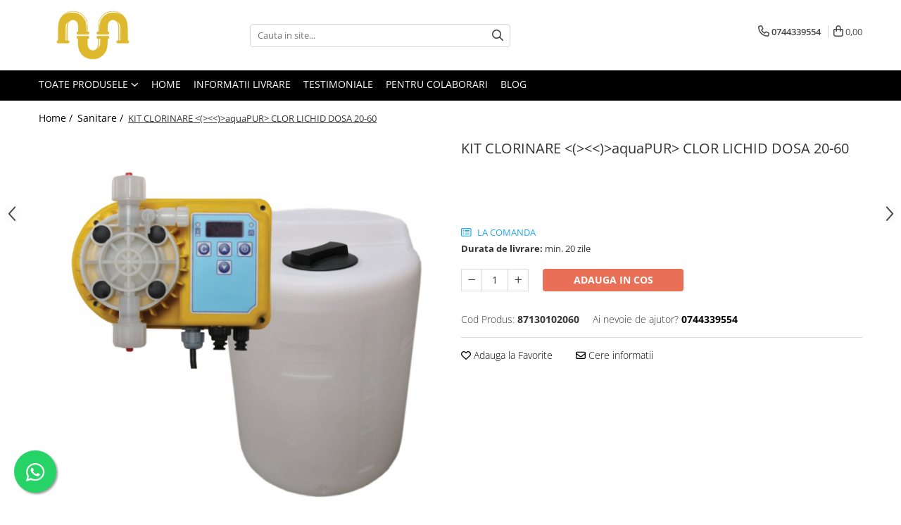

--- FILE ---
content_type: text/html; charset=UTF-8
request_url: https://www.magazinuldeinstalatii.com/hidro/kit-clorinare-aquapur-clor-lichid-dosa-20-60.html
body_size: 41381
content:
<!DOCTYPE html>

<html lang="ro-ro">

	<head>
		<meta charset="UTF-8">

		<script src="https://gomagcdn.ro/themes/fashion/js/lazysizes.min.js?v=10141333-4.242" async=""></script>

		<script>
			function g_js(callbk){typeof callbk === 'function' ? window.addEventListener("DOMContentLoaded", callbk, false) : false;}
		</script>

					<link rel="icon" sizes="48x48" href="https://gomagcdn.ro/domains/magazinuldeinstalatii.com/files/favicon/favicon8386.png">
			<link rel="apple-touch-icon" sizes="180x180" href="https://gomagcdn.ro/domains/magazinuldeinstalatii.com/files/favicon/favicon8386.png">
		
		<style>
			/*body.loading{overflow:hidden;}
			body.loading #wrapper{opacity: 0;visibility: hidden;}
			body #wrapper{opacity: 1;visibility: visible;transition:all .1s ease-out;}*/

			.main-header .main-menu{min-height:43px;}
			.-g-hide{visibility:hidden;opacity:0;}

							.-g-product-box-prp-price{font-weight: 400;display: block;font-size: 11px!important;min-height: 15px;margin: 2px 0 0;}
				.-g-product-box-prp-price-lowest{font-weight: 400;font-size: 11px!important;line-height: 1.2;min-height: 15px;margin: 2px 0 8px;}
				.-g-product-prp-price-lowest{font-weight: 400;font-size: 12px!important;line-height: 1.2;min-height: 15px;margin: 2px 0 10px;}
				.-g-product-prp-price{display: block;height: 22px;font-size:13px!important;color: #333;}
					</style>
					<link rel="preconnect" href="https://fonts.googleapis.com" >
					<link rel="preconnect" href="https://fonts.gstatic.com" crossorigin>
		
		<link rel="preconnect" href="https://gomagcdn.ro"><link rel="dns-prefetch" href="https://fonts.googleapis.com" /><link rel="dns-prefetch" href="https://fonts.gstatic.com" /><link rel="dns-prefetch" href="https://connect.facebook.net" /><link rel="dns-prefetch" href="https://www.facebook.com" /><link rel="dns-prefetch" href="https://www.googletagmanager.com" /><link rel="dns-prefetch" href="https://static.hotjar.com" /><link rel="dns-prefetch" href="https://www.google-analytics.com" />

					<link rel="preload" as="image" href="https://gomagcdn.ro/domains/magazinuldeinstalatii.com/files/product/large/kit-clorinare-aquapur-clor-lichid-dosa-20-60-1191-239662.jpg"   >
					<link rel="preload" as="style" href="https://fonts.googleapis.com/css2?family=Urbanist:wght@400;500;600;700&display=swap" fetchpriority="high" onload="this.onload=null;this.rel='stylesheet'" crossorigin>
		
		<link rel="preload" href="https://gomagcdn.ro/themes/fashion/js/plugins.js?v=10141333-4.242" as="script">

		
					<link rel="preload" href="https://www.magazinuldeinstalatii.com/theme/default.js?v=41765314322" as="script">
				
		<link rel="preload" href="https://gomagcdn.ro/themes/fashion/js/dev.js?v=10141333-4.242" as="script">

					<noscript>
				<link rel="stylesheet" href="https://fonts.googleapis.com/css2?family=Urbanist:wght@400;500;600;700&display=swap">
			</noscript>
		
					<link rel="stylesheet" href="https://gomagcdn.ro/themes/fashion/css/main-min-v2.css?v=10141333-4.242-1" data-values='{"blockScripts": "1"}'>
		
					<link rel="stylesheet" href="https://www.magazinuldeinstalatii.com/theme/default.css?v=41765314322">
		
						<link rel="stylesheet" href="https://gomagcdn.ro/themes/fashion/css/dev-style.css?v=10141333-4.242-1">
		
		
		
		<link rel="alternate" hreflang="x-default" href="https://www.magazinuldeinstalatii.com/hidro/kit-clorinare-aquapur-clor-lichid-dosa-20-60.html">
							
		<meta name="expires" content="never">
		<meta name="revisit-after" content="1 days">
					<meta name="author" content="Gomag">
				<title> KIT CLORINARE <(><<)>aquaPUR> CLOR LICHID DOSA 20-60</title>


					<meta name="robots" content="index,follow" />
						
		<meta name="description" content=" KIT CLORINARE <(><<)>aquaPUR> CLOR LICHID DOSA 20-60">
		<meta class="viewport" name="viewport" content="width=device-width, initial-scale=1.0, user-scalable=no">
									<meta property="og:image" content="https://gomagcdn.ro/domains/magazinuldeinstalatii.com/files/product/large/kit-clorinare-aquapur-clor-lichid-dosa-20-60-1191-239662.jpg"/>
															<link rel="canonical" href="https://www.magazinuldeinstalatii.com/hidro/kit-clorinare-aquapur-clor-lichid-dosa-20-60.html" />
			<meta property="og:url" content="https://www.magazinuldeinstalatii.com/hidro/kit-clorinare-aquapur-clor-lichid-dosa-20-60.html"/>
						
		<meta name="distribution" content="Global">
		<meta name="owner" content="www.magazinuldeinstalatii.com">
		<meta name="publisher" content="www.magazinuldeinstalatii.com">
		<meta name="rating" content="General">
		<meta name="copyright" content="Copyright www.magazinuldeinstalatii.com 2026. All rights reserved">
		<link rel="search" href="https://www.magazinuldeinstalatii.com/opensearch.ro.xml" type="application/opensearchdescription+xml" title="Cautare"/>

		
							<script src="https://gomagcdn.ro/themes/fashion/js/jquery-2.1.4.min.js"></script>
			<script defer src="https://gomagcdn.ro/themes/fashion/js/jquery.autocomplete.js?v=20181023"></script>
			<script src="https://gomagcdn.ro/themes/fashion/js/gomag.config.js?v=10141333-4.242"></script>
			<script src="https://gomagcdn.ro/themes/fashion/js/gomag.js?v=10141333-4.242"></script>
		
													<script>
$.Gomag.bind('User/Data/AffiliateMarketing/HideTrafiLeak', function(event, data){

    $('.whatsappfloat').remove();
});
</script><script>
	(function(i,s,o,g,r,a,m){i['GoogleAnalyticsObject']=r;i[r]=i[r]||function(){
	(i[r].q=i[r].q||[]).push(arguments)},i[r].l=1*new Date();a=s.createElement(o),
	m=s.getElementsByTagName(o)[0];a.async=1;a.src=g;m.parentNode.insertBefore(a,m)
	})(window,document,'script','//www.google-analytics.com/analytics.js','ga');
	ga('create', 'UA-163339917-1', 'auto');  // Replace with your property ID.

	ga('require', 'ec');
</script>
<script>
	$.Gomag.bind('Product/Add/To/Cart/After/Listing', function gaProductAddToCartL(event, data){
		if(data.product !== undefined){

			var gaProduct = false;

			if(typeof(gaProducts) != 'undefined' && gaProducts[data.product.id] != undefined)
			{
				var gaProduct = gaProducts[data.product.id];
			}
			if(gaProduct == false)
			{
				gaProduct = {};
				gaProduct.id =  data.product.id ;
				gaProduct.name =  data.product.name ;
				gaProduct.category = data.product.category;
				gaProduct.brand = data.product.brand;

				var variant = [];
				if(data.product.versions && data.product.versions != undefined && data.product.versions[data.product.id] != undefined && data.product.versions[data.product.id]['attributes'] != undefined && data.product.versions[data.product.id]['attributes'])
				{

					$.each(data.product.versions[data.product.id]['attributes'], function(i, v){
						variant.push(v.value);
					})
				}


				gaProduct.variant = variant.join(',');
			}

			gaProduct.price = data.product.price;
			gaProduct.quantity = data.product.productQuantity;

			ga('ec:addProduct', gaProduct);
			ga('ec:setAction', 'add');
			ga('send', 'event', 'UX', 'click', 'add to cart');     // Send data using an event.

			window.dataLayer = window.dataLayer || [];
			dataLayer.push({
				'event': 'addToCart',
				'ecommerce': {
					'add': {
					  'products': [gaProduct]
					}
				}
			});

        }
	})
	$.Gomag.bind('Product/Add/To/Cart/After/Details', function gaProductAddToCartD(event, data){

		if(data.product !== undefined){

			var gaProduct = false;
			if(
				typeof(gaProducts) != 'undefined'
				&&
				gaProducts[data.product.id] != undefined
			)
			{
				var gaProduct = gaProducts[data.product.id];
			}
			if(gaProduct == false)
			{

				gaProduct = {};
				gaProduct.id =  data.product.id ;
				gaProduct.name =   data.product.name ;
				gaProduct.category = data.product.category;
				gaProduct.brand = data.product.brand;
				var variant = [];
				if(data.product.versions && data.product.versions != undefined && data.product.versions[data.product.id] != undefined && data.product.versions[data.product.id]['attributes'] != undefined && data.product.versions[data.product.id]['attributes'])
				{

					$.each(data.product.versions[data.product.id]['attributes'], function(i, v){
						variant.push(v.value);
					})
				}


				gaProduct.variant = variant.join(',');
				gaProduct.price = data.product.price;

			}
			gaProduct.quantity = data.product.productQuantity;

			ga('ec:addProduct', gaProduct);
			ga('ec:setAction', 'add');
			ga('send', 'event', 'UX', 'click', 'add to cart');     // Send data using an event.

			window.dataLayer = window.dataLayer || [];
			dataLayer.push({
			  'event': 'addToCart',
			  'ecommerce': {
				'add': {
				  'products': [gaProduct]
				}
			  }
			});
        }

	})
	 $.Gomag.bind('Product/Remove/From/Cart', function gaProductRemovedFromCart(event, data){
		var envData = $.Gomag.getEnvData();
		var products = envData.products;

		if(data.data.product !== undefined && products[data.data.product] !== undefined){


			var dataProduct = products[data.data.product];
			gaProduct = {};
			gaProduct.id =  dataProduct.id ;

			gaProduct.name =   dataProduct.name ;
			gaProduct.category = dataProduct.category;
			gaProduct.brand = dataProduct.brand;
			gaProduct.price = dataProduct.price;

			var variant = [];
			if(dataProduct['version'] != undefined && dataProduct['version'])
			{

				$.each(dataProduct['version'], function(i, v){
					variant.push(v.value);
				})
			}


			gaProduct.variant = variant.join(',');
			gaProduct.quantity = data.data.quantity;
			ga('ec:addProduct', gaProduct);
			ga('ec:setAction', 'remove');
			ga('send', 'event', 'UX', 'click', 'remove from cart');
			window.dataLayer = window.dataLayer || [];
			dataLayer.push({
				  'event': 'removeFromCart',
				  'ecommerce': {
					'remove': {                               // 'remove' actionFieldObject measures.
					  'products': [gaProduct]
					}
				  }
				});
        }

	});

	 $.Gomag.bind('Cart/Quantity/Update', function gaCartQuantityUpdate(event, data){
		var envData = $.Gomag.getEnvData();
		var products = envData.products;
		if(!data.data.finalQuantity || !data.data.initialQuantity)
		{
			return false;
		}
		var dataProduct = products[data.data.product];
		gaProduct = {};
		gaProduct.id =  dataProduct.id ;
		gaProduct.name =   dataProduct.name ;
		gaProduct.category = dataProduct.category;
		gaProduct.brand = dataProduct.brand;
		gaProduct.price = dataProduct.price;
		var variant = [];
		if(dataProduct['version'] != undefined && dataProduct['version'])
		{

			$.each(dataProduct['version'], function(i, v){
				variant.push(v.value);
			})
		}
		gaProduct.variant = variant.join(',');
		var type = 'addToCart';

		if(parseFloat(data.data.initialQuantity) > parseFloat(data.data.finalQuantity))
		{
			var quantity = parseFloat(data.data.initialQuantity) - parseFloat(data.data.finalQuantity);
			gaProduct.quantity = quantity;

			ga('ec:addProduct', gaProduct);
			ga('ec:setAction', 'remove');
			ga('send', 'event', 'UX', 'click', 'remove from cart');
			window.dataLayer = window.dataLayer || [];
			dataLayer.push({
				  'event': 'removeFromCart',
				  'ecommerce': {
					'remove': {                               // 'remove' actionFieldObject measures.
					  'products': [gaProduct]
					}
				  }
				});
		}
		else if(parseFloat(data.data.initialQuantity) < parseFloat(data.data.finalQuantity))
		{
			var quantity = parseFloat(data.data.finalQuantity) - parseFloat(data.data.initialQuantity);
			gaProduct.quantity = quantity;

			ga('ec:addProduct', gaProduct);
			ga('ec:setAction', 'add');
			ga('send', 'event', 'UX', 'click', 'add to cart');     // Send data using an event.

			window.dataLayer = window.dataLayer || [];
			dataLayer.push({
			  'event': 'addToCart',
			  'ecommerce': {
				'add': {
				  'products': [gaProduct]
				}
			  }
			});
		}

	});
$.Gomag.bind('Product/Box/Click', function enhancedAnalytics(queue){
		$.Gomag.asyncClickBlock(queue);
		if(
			typeof(gaProducts) != 'undefined'
			&&
			gaProducts[queue.data.product] != undefined
		)
		{
			var clickProduct = gaProducts[queue.data.product];
		}
		else
		{
			var clickProduct = {};
			var productId = queue.data.product;

			var envData = $.Gomag.getEnvData();
			var products = envData.products;

			if(products[productId] !== undefined){

				var dataProduct = products[productId];

				clickProduct.list = 'homepage';
				clickProduct.position = '0';
				clickProduct.name =  dataProduct.name ;
				clickProduct.id = dataProduct.id;
				clickProduct.price = dataProduct.price;
				clickProduct.brand = dataProduct.brand;
				clickProduct.category = dataProduct.category;
				clickProduct.variant = '';
			}
		}
		window.dataLayer = window.dataLayer || [];

		dataLayer.push({
			'event': 'productClick',
			'ecommerce': {
			  'click': {
				'actionField': {'list': 'Search'},      // Optional list property.
				'products': [clickProduct]
			   }
			 },
			 'eventCallback': function() {
			   return false;
			 }
		  });

		ga('ec:addProduct', clickProduct);
		ga('ec:setAction', 'click', {list: 'Search'});

		  // Send click with an event, then send user to product page.
		  ga('send', 'event', 'UX', 'click', 'Results', {
			useBeacon: true,
			hitCallback: function() {
				$.Gomag.asyncClickComplete(queue);
			},
			hitCallbackFail: function()
			{
				$.Gomag.asyncClickComplete(queue);
			}
		  });
		setTimeout(function(){ $.Gomag.asyncClickComplete(queue);}, 200);
	});
</script>
<script>
        (function(d, s, i) {
            var f = d.getElementsByTagName(s)[0], j = d.createElement(s);
            j.async = true;
            j.src = "https://t.themarketer.com/t/j/" + i;
            f.parentNode.insertBefore(j, f);
        })(document, "script", "JK3XMEGR");
    </script><!-- Google Tag Manager -->
    <script>(function(w,d,s,l,i){w[l]=w[l]||[];w[l].push({'gtm.start':
    new Date().getTime(),event:'gtm.js'});var f=d.getElementsByTagName(s)[0],
    j=d.createElement(s),dl=l!='dataLayer'?'&l='+l:'';j.async=true;j.src=
    'https://www.googletagmanager.com/gtm.js?id='+i+dl;f.parentNode.insertBefore(j,f);
    })(window,document,'script','dataLayer','GTM-TM8RD5VR');</script>
    <!-- End Google Tag Manager --><script>
window.dataLayer = window.dataLayer || [];
window.gtag = window.gtag || function(){dataLayer.push(arguments);}
</script><!-- Facebook Pixel Code -->
				<script>
				!function(f,b,e,v,n,t,s){if(f.fbq)return;n=f.fbq=function(){n.callMethod?
				n.callMethod.apply(n,arguments):n.queue.push(arguments)};if(!f._fbq)f._fbq=n;
				n.push=n;n.loaded=!0;n.version="2.0";n.queue=[];t=b.createElement(e);t.async=!0;
				t.src=v;s=b.getElementsByTagName(e)[0];s.parentNode.insertBefore(t,s)}(window,
				document,"script","//connect.facebook.net/en_US/fbevents.js");

				fbq("init", "672854718660559");
				fbq("track", "PageView");</script>
				<!-- End Facebook Pixel Code -->
				<script>
				$.Gomag.bind('User/Ajax/Data/Loaded', function(event, data){
					if(data != undefined && data.data != undefined)
					{
						var eventData = data.data;
						if(eventData.facebookUserData != undefined)
						{
							$('body').append(eventData.facebookUserData);
						}
					}
				})
				</script>
				<meta name="facebook-domain-verification" content="k09r18byqtw8z5ezptva590952e0wi" /><!-- Hotjar Tracking Code for https://www.magazinuldeinstalatii.com/ -->
<script>
    (function(h,o,t,j,a,r){
        h.hj=h.hj||function(){(h.hj.q=h.hj.q||[]).push(arguments)};
        h._hjSettings={hjid:3488026,hjsv:6};
        a=o.getElementsByTagName('head')[0];
        r=o.createElement('script');r.async=1;
        r.src=t+h._hjSettings.hjid+j+h._hjSettings.hjsv;
        a.appendChild(r);
    })(window,document,'https://static.hotjar.com/c/hotjar-','.js?sv=');
</script> 					
		
	</head>

	<body class="" style="">

		<script >
			function _addCss(url, attribute, value, loaded){
				var _s = document.createElement('link');
				_s.rel = 'stylesheet';
				_s.href = url;
				_s.type = 'text/css';
				if(attribute)
				{
					_s.setAttribute(attribute, value)
				}
				if(loaded){
					_s.onload = function(){
						var dom = document.getElementsByTagName('body')[0];
						//dom.classList.remove('loading');
					}
				}
				var _st = document.getElementsByTagName('link')[0];
				_st.parentNode.insertBefore(_s, _st);
			}
			//_addCss('https://fonts.googleapis.com/css2?family=Open+Sans:ital,wght@0,300;0,400;0,600;0,700;1,300;1,400&display=swap');
			_addCss('https://gomagcdn.ro/themes/_fonts/Open-Sans.css');

		</script>
		<script>
				/*setTimeout(
				  function()
				  {
				   document.getElementsByTagName('body')[0].classList.remove('loading');
				  }, 1000);*/
		</script>
							
					<div id="fb-root"></div>
						<script >
			window.fbAsyncInit = function() {
			FB.init({
			appId : '1434025559940819',
			autoLogAppEvents : true,
			xfbml : true,
			version : 'v12.0'
			});
			};
			</script>
			<script async defer crossorigin="anonymous" src="https://connect.facebook.net/ro_RO/sdk.js"></script>
					
		<div id="wrapper">
			<!-- BLOCK:6df49a52829a255c393553f15abceb2a start -->
<div id="_cartSummary" class="hide"></div>

<script >
	$(document).ready(function() {

		$(document).on('keypress', '.-g-input-loader', function(){
			$(this).addClass('-g-input-loading');
		})

		$.Gomag.bind('Product/Add/To/Cart/After', function(eventResponse, properties)
		{
									var data = JSON.parse(properties.data);
			$('.q-cart').html(data.quantity);
			if(parseFloat(data.quantity) > 0)
			{
				$('.q-cart').removeClass('hide');
			}
			else
			{
				$('.q-cart').addClass('hide');
			}
			$('.cartPrice').html(data.subtotal + ' ' + data.currency);
			$('.cartProductCount').html(data.quantity);


		})
		$('#_cartSummary').on('updateCart', function(event, cart) {
			var t = $(this);

			$.get('https://www.magazinuldeinstalatii.com/cart-update', {
				cart: cart
			}, function(data) {

				$('.q-cart').html(data.quantity);
				if(parseFloat(data.quantity) > 0)
				{
					$('.q-cart').removeClass('hide');
				}
				else
				{
					$('.q-cart').addClass('hide');
				}
				$('.cartPrice').html(data.subtotal + ' ' + data.currency);
				$('.cartProductCount').html(data.quantity);
			}, 'json');
			window.ga = window.ga || function() {
				(ga.q = ga.q || []).push(arguments)
			};
			ga('send', 'event', 'Buton', 'Click', 'Adauga_Cos');
		});

		if(window.gtag_report_conversion) {
			$(document).on("click", 'li.phone-m', function() {
				var phoneNo = $('li.phone-m').children( "a").attr('href');
				gtag_report_conversion(phoneNo);
			});

		}

	});
</script>


	<div class="cart-dd cart-side _cartShow cart-closed"></div>

<header class="main-header container-bg clearfix" data-block="headerBlock">
	<div class="discount-tape container-h full -g-hide" id="_gomagHellobar"></div>

		
	<div class="top-head-bg container-h full">

		<div class="top-head container-h">
			<div class="row">
				<div class="col-md-3 col-sm-3 col-xs-5 logo-h">
					
	<a href="https://www.magazinuldeinstalatii.com" id="logo" data-pageId="2">
		<img src="https://gomagcdn.ro/domains/magazinuldeinstalatii.com/files/company/logo-simplu9278.png" fetchpriority="high" class="img-responsive" alt="Magazinul de Instalatii" title="Magazinul de Instalatii" width="200" height="50" style="width:auto;">
	</a>
				</div>
				<div class="col-md-4 col-sm-4 col-xs-7 main search-form-box">
					
<form name="search-form" class="search-form" action="https://www.magazinuldeinstalatii.com/produse" id="_searchFormMainHeader">

	<input id="_autocompleteSearchMainHeader" name="c" class="input-placeholder -g-input-loader" type="text" placeholder="Cauta in site..." aria-label="Search"  value="">
	<button id="_doSearch" class="search-button" aria-hidden="true">
		<i class="fa fa-search" aria-hidden="true"></i>
	</button>

				<script >
			$(document).ready(function() {

				$('#_autocompleteSearchMainHeader').autocomplete({
					serviceUrl: 'https://www.magazinuldeinstalatii.com/autocomplete',
					minChars: 2,
					deferRequestBy: 700,
					appendTo: '#_searchFormMainHeader',
					width: parseInt($('#_doSearch').offset().left) - parseInt($('#_autocompleteSearchMainHeader').offset().left),
					formatResult: function(suggestion, currentValue) {
						return suggestion.value;
					},
					onSelect: function(suggestion) {
						$(this).val(suggestion.data);
					},
					onSearchComplete: function(suggestion) {
						$(this).removeClass('-g-input-loading');
					}
				});
				$(document).on('click', '#_doSearch', function(e){
					e.preventDefault();
					if($('#_autocompleteSearchMainHeader').val() != '')
					{
						$('#_searchFormMainHeader').submit();
					}
				})
			});
		</script>
	

</form>
				</div>
				<div class="col-md-5 col-sm-5 acount-section">
					
<ul>
	<li class="search-m hide">
		<a href="#" class="-g-no-url" aria-label="Cauta in site..." data-pageId="">
			<i class="fa fa-search search-open" aria-hidden="true"></i>
			<i style="display:none" class="fa fa-times search-close" aria-hidden="true"></i>
		</a>
	</li>
	<li class="-g-user-icon -g-user-icon-empty">
			
	</li>
	
				<li class="contact-header">
			<a href="tel:0744339554" aria-label="Contacteaza-ne" data-pageId="3">
				<i class="fa fa-phone" aria-hidden="true"></i>
								<span>0744339554</span>
			</a>
		</li>
			<li class="wishlist-header hide">
		<a href="https://www.magazinuldeinstalatii.com/wishlist" aria-label="Wishlist" data-pageId="28">
			<span class="-g-wishlist-product-count -g-hide"></span>
			<i class="fa fa-heart-o" aria-hidden="true"></i>
			<span class="">Favorite</span>
		</a>
	</li>
	<li class="cart-header-btn cart">
		<a class="cart-drop _showCartHeader" href="https://www.magazinuldeinstalatii.com/cos-de-cumparaturi" aria-label="Cos de cumparaturi">
			<span class="q-cart hide">0</span>
			<i class="fa fa-shopping-bag" aria-hidden="true"></i>
			<span class="count cartPrice">0,00
				
			</span>
		</a>
			</li>

	</ul>

	<script>
		$(document).ready(function() {
			//Cart
							$.Gomag.bind('Product/Add/To/Cart/Validate', function(){
					if($('#-g-cart-dropdown').length)
					{
						$('.close-side-cart').click();
						$('#-g-cart-dropdown').remove();
					}
				})
				$(document).on('click', '.cart', function(e){
					e.preventDefault();
					$.Gomag.showCartSummary('div._cartShow');
					if($('.cart-side').length){
						$('.menu-wrapper').addClass('cart_side_opened');
					}
				});
				$(document).on('click', '.close-side-cart', function(){
					$.Gomag.hideCartSummary('div._cartShow');
					$('div._cartShow').removeClass('cart-open');
					if($('.cart-side').length){
						$('.menu-wrapper').removeClass('cart_side_opened');
					}
					$.Gomag.getUserAjaxData();
				});
						$(document).on('click', '.dropdown-toggle', function() {
				window.location = $(this).attr('href');
			})
		})
	</script>

				</div>
			</div>
		</div>
	</div>


<div id="navigation">
	<nav id="main-menu" class="main-menu container-h full clearfix">
		<a href="#" class="menu-trg -g-no-url" title="Produse">
			<span>&nbsp;</span>
		</a>
		
<div class="container-h nav-menu-hh clearfix">

	<!-- BASE MENU -->
	<ul class="
			nav-menu base-menu
			
			
		">

		<li class="all-product-button menu-drop">
			<a class="" href="#mm-2">Toate Produsele <i class="fa fa-angle-down"></i></a>
			<div class="menu-dd">
				

	<ul class="FH">
			
		<li class="ifDrop __GomagMM ">
							<a
					href="https://www.magazinuldeinstalatii.com/centrale-termice-pe-gaz-in-condensatie"
					class="  "
					rel="  "
					
					title="Centrale termice pe gaz"
					data-Gomag='{"image":"https:\/\/gomagcdn.ro\/domains\/magazinuldeinstalatii.com\/files\/category\/original\/gas7404.png"}'
					data-block-name="mainMenuD0"
					data-pageId= "80"
					data-block="mainMenuD">
											<img class="category-icon" alt="Centrale termice pe gaz" title="Centrale termice pe gaz" src="https://gomagcdn.ro/domains/magazinuldeinstalatii.com/files/category/original/gas7404.png" loading="lazy">
											<span class="list">Centrale termice pe gaz</span>
						<i class="fa fa-angle-right"></i>
				</a>

										<ul class="drop-list clearfix w100">
																																						<li class="fl">
										<div class="col">
											<p class="title">
												<a
												href="https://www.magazinuldeinstalatii.com/cazane-si-centrale-de-puteri-mari"
												class="title    "
												rel="  "
												
												title="Cazane si centrale de puteri mari"
												data-Gomag=''
												data-block-name="mainMenuD1"
												data-block="mainMenuD"
												data-pageId= "80"
												>
																										Cazane si centrale de puteri mari
												</a>
											</p>
																						
										</div>
									</li>
																																<li class="fl">
										<div class="col">
											<p class="title">
												<a
												href="https://www.magazinuldeinstalatii.com/centrale-conventionale"
												class="title    "
												rel="  "
												
												title="Centrale conventionale"
												data-Gomag=''
												data-block-name="mainMenuD1"
												data-block="mainMenuD"
												data-pageId= "80"
												>
																										Centrale conventionale
												</a>
											</p>
																						
										</div>
									</li>
																																<li class="fl">
										<div class="col">
											<p class="title">
												<a
												href="https://www.magazinuldeinstalatii.com/centrale-in-condensare"
												class="title    "
												rel="  "
												
												title="Centrale in condensare"
												data-Gomag=''
												data-block-name="mainMenuD1"
												data-block="mainMenuD"
												data-pageId= "80"
												>
																										Centrale in condensare
												</a>
											</p>
																						
										</div>
									</li>
																													</ul>
									
		</li>
		
		<li class="ifDrop __GomagMM ">
							<a
					href="https://www.magazinuldeinstalatii.com/centrale-termice"
					class="  "
					rel="  "
					
					title="Centrale termice"
					data-Gomag='{"image":"https:\/\/gomagcdn.ro\/domains\/magazinuldeinstalatii.com\/files\/category\/original\/fuel9029.png"}'
					data-block-name="mainMenuD0"
					data-pageId= "80"
					data-block="mainMenuD">
											<img class="category-icon" alt="Centrale termice" title="Centrale termice" src="https://gomagcdn.ro/domains/magazinuldeinstalatii.com/files/category/original/fuel9029.png" loading="lazy">
											<span class="list">Centrale termice</span>
						<i class="fa fa-angle-right"></i>
				</a>

										<ul class="drop-list clearfix w100">
																																						<li class="fl">
										<div class="col">
											<p class="title">
												<a
												href="https://www.magazinuldeinstalatii.com/centrale-termice-pe-lemn"
												class="title    "
												rel="  "
												
												title="Centrale termice pe lemn"
												data-Gomag=''
												data-block-name="mainMenuD1"
												data-block="mainMenuD"
												data-pageId= "80"
												>
																										Centrale termice pe lemn
												</a>
											</p>
																						
										</div>
									</li>
																																<li class="fl">
										<div class="col">
											<p class="title">
												<a
												href="https://www.magazinuldeinstalatii.com/centrale-cazane-termice-pe-peleti"
												class="title    "
												rel="  "
												
												title="Centrale si cazane termice pe peleti"
												data-Gomag=''
												data-block-name="mainMenuD1"
												data-block="mainMenuD"
												data-pageId= "80"
												>
																										Centrale si cazane termice pe peleti
												</a>
											</p>
																						
										</div>
									</li>
																																<li class="fl">
										<div class="col">
											<p class="title">
												<a
												href="https://www.magazinuldeinstalatii.com/centrale-termice-electrice"
												class="title    "
												rel="  "
												
												title="Centrale termice electrice"
												data-Gomag=''
												data-block-name="mainMenuD1"
												data-block="mainMenuD"
												data-pageId= "80"
												>
																										Centrale termice electrice
												</a>
											</p>
																						
										</div>
									</li>
																																<li class="fl">
										<div class="col">
											<p class="title">
												<a
												href="https://www.magazinuldeinstalatii.com/accesorii"
												class="title    "
												rel="  "
												
												title="Accesorii"
												data-Gomag=''
												data-block-name="mainMenuD1"
												data-block="mainMenuD"
												data-pageId= "80"
												>
																										Accesorii
												</a>
											</p>
																						
										</div>
									</li>
																																<li class="fl">
										<div class="col">
											<p class="title">
												<a
												href="https://www.magazinuldeinstalatii.com/termostate"
												class="title    "
												rel="  "
												
												title="Termostate"
												data-Gomag=''
												data-block-name="mainMenuD1"
												data-block="mainMenuD"
												data-pageId= "80"
												>
																										Termostate
												</a>
											</p>
																																															<a
														href="https://www.magazinuldeinstalatii.com/engo-351"
														rel="  "
														
														title="Engo"
														class="    "
														data-Gomag=''
														data-block-name="mainMenuD2"
														data-block="mainMenuD"
														data-pageId=""
													>
																												<i class="fa fa-angle-right"></i>
														<span>Engo</span>
													</a>
																							
										</div>
									</li>
																													</ul>
									
		</li>
		
		<li class="ifDrop __GomagMM ">
							<a
					href="https://www.magazinuldeinstalatii.com/instalatii-termice"
					class="  "
					rel="  "
					
					title="Termice"
					data-Gomag='{"image":"https:\/\/gomagcdn.ro\/domains\/magazinuldeinstalatii.com\/files\/category\/original\/radiator8206.png"}'
					data-block-name="mainMenuD0"
					data-pageId= "80"
					data-block="mainMenuD">
											<img class="category-icon" alt="Termice" title="Termice" src="https://gomagcdn.ro/domains/magazinuldeinstalatii.com/files/category/original/radiator8206.png" loading="lazy">
											<span class="list">Termice</span>
						<i class="fa fa-angle-right"></i>
				</a>

										<ul class="drop-list clearfix w100">
																																						<li class="fl">
										<div class="col">
											<p class="title">
												<a
												href="https://www.magazinuldeinstalatii.com/solutii-chimice"
												class="title    "
												rel="  "
												
												title="Solutii chimice"
												data-Gomag=''
												data-block-name="mainMenuD1"
												data-block="mainMenuD"
												data-pageId= "80"
												>
																										Solutii chimice
												</a>
											</p>
																						
										</div>
									</li>
																																<li class="fl">
										<div class="col">
											<p class="title">
												<a
												href="https://www.magazinuldeinstalatii.com/grupuri-de-pompare-distributie"
												class="title    "
												rel="  "
												
												title="Grupuri de pompare - Distributie"
												data-Gomag=''
												data-block-name="mainMenuD1"
												data-block="mainMenuD"
												data-pageId= "80"
												>
																										Grupuri de pompare - Distributie
												</a>
											</p>
																						
										</div>
									</li>
																																<li class="fl">
										<div class="col">
											<p class="title">
												<a
												href="https://www.magazinuldeinstalatii.com/automatizari"
												class="title    "
												rel="  "
												
												title="Automatizari"
												data-Gomag=''
												data-block-name="mainMenuD1"
												data-block="mainMenuD"
												data-pageId= "80"
												>
																										Automatizari
												</a>
											</p>
																						
										</div>
									</li>
																																<li class="fl">
										<div class="col">
											<p class="title">
												<a
												href="https://www.magazinuldeinstalatii.com/grupuri-de-pompare"
												class="title    "
												rel="  "
												
												title="Grupuri de pompare"
												data-Gomag=''
												data-block-name="mainMenuD1"
												data-block="mainMenuD"
												data-pageId= "80"
												>
																										Grupuri de pompare
												</a>
											</p>
																						
										</div>
									</li>
																																<li class="fl">
										<div class="col">
											<p class="title">
												<a
												href="https://www.magazinuldeinstalatii.com/pompe-de-circulatie"
												class="title    "
												rel="  "
												
												title="Pompe de Circulatie"
												data-Gomag=''
												data-block-name="mainMenuD1"
												data-block="mainMenuD"
												data-pageId= "80"
												>
																										Pompe de Circulatie
												</a>
											</p>
																																															<a
														href="https://www.magazinuldeinstalatii.com/pompe-blau-technik"
														rel="  "
														
														title="Pompe Blau Technik"
														class="    "
														data-Gomag=''
														data-block-name="mainMenuD2"
														data-block="mainMenuD"
														data-pageId=""
													>
																												<i class="fa fa-angle-right"></i>
														<span>Pompe Blau Technik</span>
													</a>
																									<a
														href="https://www.magazinuldeinstalatii.com/pompe-grundfos-alpha"
														rel="  "
														
														title="Pompe Grundfos Alpha"
														class="    "
														data-Gomag=''
														data-block-name="mainMenuD2"
														data-block="mainMenuD"
														data-pageId=""
													>
																												<i class="fa fa-angle-right"></i>
														<span>Pompe Grundfos Alpha</span>
													</a>
																									<a
														href="https://www.magazinuldeinstalatii.com/pompe-grundfos-magna-1-3"
														rel="  "
														
														title="Pompe Grundfos Magna"
														class="    "
														data-Gomag=''
														data-block-name="mainMenuD2"
														data-block="mainMenuD"
														data-pageId=""
													>
																												<i class="fa fa-angle-right"></i>
														<span>Pompe Grundfos Magna</span>
													</a>
																									<a
														href="https://www.magazinuldeinstalatii.com/pompe-grundfos-tp"
														rel="  "
														
														title="Pompe Grundfos TP"
														class="    "
														data-Gomag=''
														data-block-name="mainMenuD2"
														data-block="mainMenuD"
														data-pageId=""
													>
																												<i class="fa fa-angle-right"></i>
														<span>Pompe Grundfos TP</span>
													</a>
																									<a
														href="https://www.magazinuldeinstalatii.com/pompe-wilo"
														rel="  "
														
														title="Pompe Wilo"
														class="    "
														data-Gomag=''
														data-block-name="mainMenuD2"
														data-block="mainMenuD"
														data-pageId=""
													>
																												<i class="fa fa-angle-right"></i>
														<span>Pompe Wilo</span>
													</a>
																							
										</div>
									</li>
																																<li class="fl">
										<div class="col">
											<p class="title">
												<a
												href="https://www.magazinuldeinstalatii.com/radiatoare-calorifere"
												class="title    "
												rel="  "
												
												title="Radiatoare/Calorifere"
												data-Gomag=''
												data-block-name="mainMenuD1"
												data-block="mainMenuD"
												data-pageId= "80"
												>
																										Radiatoare/Calorifere
												</a>
											</p>
																																															<a
														href="https://www.magazinuldeinstalatii.com/accesorii-radiatoare"
														rel="  "
														
														title="Accesorii radiatoare"
														class="    "
														data-Gomag=''
														data-block-name="mainMenuD2"
														data-block="mainMenuD"
														data-pageId=""
													>
																												<i class="fa fa-angle-right"></i>
														<span>Accesorii radiatoare</span>
													</a>
																							
										</div>
									</li>
																																<li class="fl">
										<div class="col">
											<p class="title">
												<a
												href="https://www.magazinuldeinstalatii.com/teava-si-accesorii"
												class="title    "
												rel="  "
												
												title="Teava si accesorii"
												data-Gomag=''
												data-block-name="mainMenuD1"
												data-block="mainMenuD"
												data-pageId= "80"
												>
																										Teava si accesorii
												</a>
											</p>
																						
										</div>
									</li>
																													</ul>
									
		</li>
		
		<li class="ifDrop __GomagMM ">
							<a
					href="https://www.magazinuldeinstalatii.com/hidro"
					class="  "
					rel="  "
					
					title="Sanitare"
					data-Gomag='{"image":"https:\/\/gomagcdn.ro\/domains\/magazinuldeinstalatii.com\/files\/category\/original\/bath1674.png"}'
					data-block-name="mainMenuD0"
					data-pageId= "80"
					data-block="mainMenuD">
											<img class="category-icon" alt="Sanitare" title="Sanitare" src="https://gomagcdn.ro/domains/magazinuldeinstalatii.com/files/category/original/bath1674.png" loading="lazy">
											<span class="list">Sanitare</span>
						<i class="fa fa-angle-right"></i>
				</a>

										<ul class="drop-list clearfix w100">
																																						<li class="fl">
										<div class="col">
											<p class="title">
												<a
												href="https://www.magazinuldeinstalatii.com/amenajare-baie-bucatarie"
												class="title    "
												rel="  "
												
												title="Amenajare baie/bucatarie"
												data-Gomag=''
												data-block-name="mainMenuD1"
												data-block="mainMenuD"
												data-pageId= "80"
												>
																										Amenajare baie/bucatarie
												</a>
											</p>
																																															<a
														href="https://www.magazinuldeinstalatii.com/chiuvete-bucatarie"
														rel="  "
														
														title="Chiuvete bucatarie"
														class="    "
														data-Gomag=''
														data-block-name="mainMenuD2"
														data-block="mainMenuD"
														data-pageId=""
													>
																												<i class="fa fa-angle-right"></i>
														<span>Chiuvete bucatarie</span>
													</a>
																									<a
														href="https://www.magazinuldeinstalatii.com/seturi-de-mobilier-si-lavoar"
														rel="  "
														
														title="Seturi de mobilier si lavoar"
														class="    "
														data-Gomag=''
														data-block-name="mainMenuD2"
														data-block="mainMenuD"
														data-pageId=""
													>
																												<i class="fa fa-angle-right"></i>
														<span>Seturi de mobilier si lavoar</span>
													</a>
																									<a
														href="https://www.magazinuldeinstalatii.com/baterii-bideu"
														rel="  "
														
														title="Baterii bideu"
														class="    "
														data-Gomag=''
														data-block-name="mainMenuD2"
														data-block="mainMenuD"
														data-pageId=""
													>
																												<i class="fa fa-angle-right"></i>
														<span>Baterii bideu</span>
													</a>
																									<a
														href="https://www.magazinuldeinstalatii.com/baterie-bucatarie"
														rel="  "
														
														title="Baterii bucatarie"
														class="    "
														data-Gomag=''
														data-block-name="mainMenuD2"
														data-block="mainMenuD"
														data-pageId=""
													>
																												<i class="fa fa-angle-right"></i>
														<span>Baterii bucatarie</span>
													</a>
																									<a
														href="https://www.magazinuldeinstalatii.com/baterii-dus-cada"
														rel="  "
														
														title="Baterii dus/cada"
														class="    "
														data-Gomag=''
														data-block-name="mainMenuD2"
														data-block="mainMenuD"
														data-pageId=""
													>
																												<i class="fa fa-angle-right"></i>
														<span>Baterii dus/cada</span>
													</a>
																									<a
														href="https://www.magazinuldeinstalatii.com/baterii-lavoar"
														rel="  "
														
														title="Baterii lavoar"
														class="    "
														data-Gomag=''
														data-block-name="mainMenuD2"
														data-block="mainMenuD"
														data-pageId=""
													>
																												<i class="fa fa-angle-right"></i>
														<span>Baterii lavoar</span>
													</a>
																									<a
														href="https://www.magazinuldeinstalatii.com/cazi-de-baie-dreptunghiulare"
														rel="  "
														
														title="Cazi de baie dreptunghiulare"
														class="    "
														data-Gomag=''
														data-block-name="mainMenuD2"
														data-block="mainMenuD"
														data-pageId=""
													>
																												<i class="fa fa-angle-right"></i>
														<span>Cazi de baie dreptunghiulare</span>
													</a>
																									<a
														href="https://www.magazinuldeinstalatii.com/cazi-de-baie-inzidite"
														rel="  "
														
														title="Cazi de baie inzidite"
														class="    "
														data-Gomag=''
														data-block-name="mainMenuD2"
														data-block="mainMenuD"
														data-pageId=""
													>
																												<i class="fa fa-angle-right"></i>
														<span>Cazi de baie inzidite</span>
													</a>
																									<a
														href="https://www.magazinuldeinstalatii.com/cazi-de-baie-pe-colt"
														rel="  "
														
														title="Cazi de baie pe colt"
														class="    "
														data-Gomag=''
														data-block-name="mainMenuD2"
														data-block="mainMenuD"
														data-pageId=""
													>
																												<i class="fa fa-angle-right"></i>
														<span>Cazi de baie pe colt</span>
													</a>
																									<a
														href="https://www.magazinuldeinstalatii.com/cazi-freestanding"
														rel="  "
														
														title="Cazi freestanding"
														class="    "
														data-Gomag=''
														data-block-name="mainMenuD2"
														data-block="mainMenuD"
														data-pageId=""
													>
																												<i class="fa fa-angle-right"></i>
														<span>Cazi freestanding</span>
													</a>
																									<a
														href="https://www.magazinuldeinstalatii.com/coloane-de-dus"
														rel="  "
														
														title="Coloane de dus"
														class="    "
														data-Gomag=''
														data-block-name="mainMenuD2"
														data-block="mainMenuD"
														data-pageId=""
													>
																												<i class="fa fa-angle-right"></i>
														<span>Coloane de dus</span>
													</a>
																									<a
														href="https://www.magazinuldeinstalatii.com/robinet-coltar"
														rel="  "
														
														title="Robinet coltar"
														class="    "
														data-Gomag=''
														data-block-name="mainMenuD2"
														data-block="mainMenuD"
														data-pageId=""
													>
																												<i class="fa fa-angle-right"></i>
														<span>Robinet coltar</span>
													</a>
																							
										</div>
									</li>
																																<li class="fl">
										<div class="col">
											<p class="title">
												<a
												href="https://www.magazinuldeinstalatii.com/cadre-wc-bideu-suspendat"
												class="title    "
												rel="  "
												
												title="Cadre WC/Bideu suspendat"
												data-Gomag=''
												data-block-name="mainMenuD1"
												data-block="mainMenuD"
												data-pageId= "80"
												>
																										Cadre WC/Bideu suspendat
												</a>
											</p>
																						
										</div>
									</li>
																																<li class="fl">
										<div class="col">
											<p class="title">
												<a
												href="https://www.magazinuldeinstalatii.com/fitinguri"
												class="title    "
												rel="  "
												
												title="Fitinguri"
												data-Gomag=''
												data-block-name="mainMenuD1"
												data-block="mainMenuD"
												data-pageId= "80"
												>
																										Fitinguri
												</a>
											</p>
																						
										</div>
									</li>
																																<li class="fl">
										<div class="col">
											<p class="title">
												<a
												href="https://www.magazinuldeinstalatii.com/fose-septice-separatoare"
												class="title    "
												rel="  "
												
												title="Fose septice/Separatoare"
												data-Gomag=''
												data-block-name="mainMenuD1"
												data-block="mainMenuD"
												data-pageId= "80"
												>
																										Fose septice/Separatoare
												</a>
											</p>
																						
										</div>
									</li>
																																<li class="fl">
										<div class="col">
											<p class="title">
												<a
												href="https://www.magazinuldeinstalatii.com/rezervoare-wc"
												class="title    "
												rel="  "
												
												title="Rezervoare WC"
												data-Gomag=''
												data-block-name="mainMenuD1"
												data-block="mainMenuD"
												data-pageId= "80"
												>
																										Rezervoare WC
												</a>
											</p>
																																															<a
														href="https://www.magazinuldeinstalatii.com/accesorii-rezervoare"
														rel="  "
														
														title="Accesorii rezervoare"
														class="    "
														data-Gomag=''
														data-block-name="mainMenuD2"
														data-block="mainMenuD"
														data-pageId=""
													>
																												<i class="fa fa-angle-right"></i>
														<span>Accesorii rezervoare</span>
													</a>
																									<a
														href="https://www.magazinuldeinstalatii.com/clapete-de-actionare"
														rel="  "
														
														title="Clapete de actionare"
														class="    "
														data-Gomag=''
														data-block-name="mainMenuD2"
														data-block="mainMenuD"
														data-pageId=""
													>
																												<i class="fa fa-angle-right"></i>
														<span>Clapete de actionare</span>
													</a>
																									<a
														href="https://www.magazinuldeinstalatii.com/rame-de-montaj-cu-rezervor-pentru-wc-suspendat"
														rel="  "
														
														title="Rame de montaj cu rezervor pentru WC suspendat"
														class="    "
														data-Gomag=''
														data-block-name="mainMenuD2"
														data-block="mainMenuD"
														data-pageId=""
													>
																												<i class="fa fa-angle-right"></i>
														<span>Rame de montaj cu rezervor pentru WC suspendat</span>
													</a>
																									<a
														href="https://www.magazinuldeinstalatii.com/rezervoare-ingropate-pentru-wc-stativ"
														rel="  "
														
														title="Rezervoare ingropate pentru WC stativ"
														class="    "
														data-Gomag=''
														data-block-name="mainMenuD2"
														data-block="mainMenuD"
														data-pageId=""
													>
																												<i class="fa fa-angle-right"></i>
														<span>Rezervoare ingropate pentru WC stativ</span>
													</a>
																									<a
														href="https://www.magazinuldeinstalatii.com/rezervoare-la-semiinaltime"
														rel="  "
														
														title="Rezervoare la semiinaltime"
														class="    "
														data-Gomag=''
														data-block-name="mainMenuD2"
														data-block="mainMenuD"
														data-pageId=""
													>
																												<i class="fa fa-angle-right"></i>
														<span>Rezervoare la semiinaltime</span>
													</a>
																									<a
														href="https://www.magazinuldeinstalatii.com/rezervoare-pe-vas-wc"
														rel="  "
														
														title="Rezervoare pe vas WC"
														class="    "
														data-Gomag=''
														data-block-name="mainMenuD2"
														data-block="mainMenuD"
														data-pageId=""
													>
																												<i class="fa fa-angle-right"></i>
														<span>Rezervoare pe vas WC</span>
													</a>
																							
										</div>
									</li>
																																<li class="fl">
										<div class="col">
											<p class="title">
												<a
												href="https://www.magazinuldeinstalatii.com/rigole-dus-modern-finisaj-inox"
												class="title    "
												rel="  "
												
												title="Rigole de dus"
												data-Gomag=''
												data-block-name="mainMenuD1"
												data-block="mainMenuD"
												data-pageId= "80"
												>
																										Rigole de dus
												</a>
											</p>
																						
										</div>
									</li>
																																<li class="fl">
										<div class="col">
											<p class="title">
												<a
												href="https://www.magazinuldeinstalatii.com/sisteme-de-tratare-apa"
												class="title    "
												rel="  "
												
												title="Sisteme de tratare apa"
												data-Gomag=''
												data-block-name="mainMenuD1"
												data-block="mainMenuD"
												data-pageId= "80"
												>
																										Sisteme de tratare apa
												</a>
											</p>
																						
										</div>
									</li>
																													</ul>
									
		</li>
		
		<li class="ifDrop __GomagMM ">
								<a
						href="https://www.magazinuldeinstalatii.com/incalzire-in-pardoseala"
						class="    "
						rel="  "
						
						title="Incalzire in pardoseala"
						data-Gomag='{"image":"https:\/\/gomagcdn.ro\/domains\/magazinuldeinstalatii.com\/files\/category\/original\/construction5542.png"}'
						data-block-name="mainMenuD0"  data-block="mainMenuD" data-pageId= "80">
													<img class="category-icon" src="https://gomagcdn.ro/domains/magazinuldeinstalatii.com/files/category/original/construction5542.png" loading="lazy">
												<span class="list">Incalzire in pardoseala</span>
					</a>
				
		</li>
		
		<li class="ifDrop __GomagMM ">
							<a
					href="https://www.magazinuldeinstalatii.com/climatizare"
					class="  "
					rel="  "
					
					title="Tratare aer"
					data-Gomag='{"image":"https:\/\/gomagcdn.ro\/domains\/magazinuldeinstalatii.com\/files\/category\/original\/system5146.png"}'
					data-block-name="mainMenuD0"
					data-pageId= "80"
					data-block="mainMenuD">
											<img class="category-icon" alt="Tratare aer" title="Tratare aer" src="https://gomagcdn.ro/domains/magazinuldeinstalatii.com/files/category/original/system5146.png" loading="lazy">
											<span class="list">Tratare aer</span>
						<i class="fa fa-angle-right"></i>
				</a>

										<ul class="drop-list clearfix w100">
																																						<li class="fl">
										<div class="col">
											<p class="title">
												<a
												href="https://www.magazinuldeinstalatii.com/aer-conditionat-industrial"
												class="title    "
												rel="  "
												
												title="Aer conditionat comercial"
												data-Gomag=''
												data-block-name="mainMenuD1"
												data-block="mainMenuD"
												data-pageId= "80"
												>
																										Aer conditionat comercial
												</a>
											</p>
																						
										</div>
									</li>
																																<li class="fl">
										<div class="col">
											<p class="title">
												<a
												href="https://www.magazinuldeinstalatii.com/aer-conditionat-rezidential"
												class="title    "
												rel="  "
												
												title="Aer conditionat rezidential"
												data-Gomag=''
												data-block-name="mainMenuD1"
												data-block="mainMenuD"
												data-pageId= "80"
												>
																										Aer conditionat rezidential
												</a>
											</p>
																						
										</div>
									</li>
																																<li class="fl">
										<div class="col">
											<p class="title">
												<a
												href="https://www.magazinuldeinstalatii.com/tubulatura-ventilatie"
												class="title    "
												rel="  "
												
												title="Tubulatura ventilatie"
												data-Gomag=''
												data-block-name="mainMenuD1"
												data-block="mainMenuD"
												data-pageId= "80"
												>
																										Tubulatura ventilatie
												</a>
											</p>
																						
										</div>
									</li>
																																<li class="fl">
										<div class="col">
											<p class="title">
												<a
												href="https://www.magazinuldeinstalatii.com/ventilatie"
												class="title    "
												rel="  "
												
												title="Ventilatie"
												data-Gomag=''
												data-block-name="mainMenuD1"
												data-block="mainMenuD"
												data-pageId= "80"
												>
																										Ventilatie
												</a>
											</p>
																						
										</div>
									</li>
																																<li class="fl">
										<div class="col">
											<p class="title">
												<a
												href="https://www.magazinuldeinstalatii.com/ventilatie-descentralizata"
												class="title    "
												rel="  "
												
												title="Ventilatie descentralizata"
												data-Gomag=''
												data-block-name="mainMenuD1"
												data-block="mainMenuD"
												data-pageId= "80"
												>
																										Ventilatie descentralizata
												</a>
											</p>
																						
										</div>
									</li>
																													</ul>
									
		</li>
		
		<li class="ifDrop __GomagMM ">
							<a
					href="https://www.magazinuldeinstalatii.com/boilere"
					class="  "
					rel="  "
					
					title="Boilere"
					data-Gomag='{"image":"https:\/\/gomagcdn.ro\/domains\/magazinuldeinstalatii.com\/files\/category\/original\/water-heater8137.png"}'
					data-block-name="mainMenuD0"
					data-pageId= "80"
					data-block="mainMenuD">
											<img class="category-icon" alt="Boilere" title="Boilere" src="https://gomagcdn.ro/domains/magazinuldeinstalatii.com/files/category/original/water-heater8137.png" loading="lazy">
											<span class="list">Boilere</span>
						<i class="fa fa-angle-right"></i>
				</a>

										<ul class="drop-list clearfix w100">
																																						<li class="fl">
										<div class="col">
											<p class="title">
												<a
												href="https://www.magazinuldeinstalatii.com/accesorii-pompe-de-caldura"
												class="title    "
												rel="  "
												
												title="Accesorii pompe de caldura"
												data-Gomag=''
												data-block-name="mainMenuD1"
												data-block="mainMenuD"
												data-pageId= "80"
												>
																										Accesorii pompe de caldura
												</a>
											</p>
																						
										</div>
									</li>
																																<li class="fl">
										<div class="col">
											<p class="title">
												<a
												href="https://www.magazinuldeinstalatii.com/boilere-pentru-pompe-de-caldura"
												class="title    "
												rel="  "
												
												title="Boilere pentru pompe de caldura"
												data-Gomag=''
												data-block-name="mainMenuD1"
												data-block="mainMenuD"
												data-pageId= "80"
												>
																										Boilere pentru pompe de caldura
												</a>
											</p>
																						
										</div>
									</li>
																																<li class="fl">
										<div class="col">
											<p class="title">
												<a
												href="https://www.magazinuldeinstalatii.com/grup-de-siguranta-boiler"
												class="title    "
												rel="  "
												
												title="Grup de siguranta boiler"
												data-Gomag=''
												data-block-name="mainMenuD1"
												data-block="mainMenuD"
												data-pageId= "80"
												>
																										Grup de siguranta boiler
												</a>
											</p>
																						
										</div>
									</li>
																													</ul>
									
		</li>
		
		<li class="ifDrop __GomagMM ">
								<a
						href="https://www.magazinuldeinstalatii.com/consumabile"
						class="    "
						rel="  "
						
						title="Consumabile"
						data-Gomag='{"image":"https:\/\/gomagcdn.ro\/domains\/magazinuldeinstalatii.com\/files\/category\/original\/weld6658.png"}'
						data-block-name="mainMenuD0"  data-block="mainMenuD" data-pageId= "80">
													<img class="category-icon" src="https://gomagcdn.ro/domains/magazinuldeinstalatii.com/files/category/original/weld6658.png" loading="lazy">
												<span class="list">Consumabile</span>
					</a>
				
		</li>
		
		<li class="ifDrop __GomagMM ">
								<a
						href="https://www.magazinuldeinstalatii.com/electrice-si-iluminat"
						class="    "
						rel="  "
						
						title="Electrice si iluminat"
						data-Gomag='{"image":"https:\/\/gomagcdn.ro\/domains\/magazinuldeinstalatii.com\/files\/category\/original\/light-bulb7599.png"}'
						data-block-name="mainMenuD0"  data-block="mainMenuD" data-pageId= "80">
													<img class="category-icon" src="https://gomagcdn.ro/domains/magazinuldeinstalatii.com/files/category/original/light-bulb7599.png" loading="lazy">
												<span class="list">Electrice si iluminat</span>
					</a>
				
		</li>
		
		<li class="ifDrop __GomagMM ">
							<a
					href="https://www.magazinuldeinstalatii.com/tevi-fitinguri-robineti-si-accesorii"
					class="  "
					rel="  "
					
					title="Fitinguri și Racorduri pentru Instalații"
					data-Gomag='{"image":"https:\/\/gomagcdn.ro\/domains\/magazinuldeinstalatii.com\/files\/category\/original\/fittings7283.png"}'
					data-block-name="mainMenuD0"
					data-pageId= "80"
					data-block="mainMenuD">
											<img class="category-icon" alt="Fitinguri și Racorduri pentru Instalații" title="Fitinguri și Racorduri pentru Instalații" src="https://gomagcdn.ro/domains/magazinuldeinstalatii.com/files/category/original/fittings7283.png" loading="lazy">
											<span class="list">Fitinguri și Racorduri pentru Instalații</span>
						<i class="fa fa-angle-right"></i>
				</a>

										<ul class="drop-list clearfix w100">
																																						<li class="fl">
										<div class="col">
											<p class="title">
												<a
												href="https://www.magazinuldeinstalatii.com/aerisitoare-automate"
												class="title    "
												rel="  "
												
												title="Aerisitoare automate"
												data-Gomag=''
												data-block-name="mainMenuD1"
												data-block="mainMenuD"
												data-pageId= "80"
												>
																										Aerisitoare automate
												</a>
											</p>
																						
										</div>
									</li>
																																<li class="fl">
										<div class="col">
											<p class="title">
												<a
												href="https://www.magazinuldeinstalatii.com/cot-wc-dn100"
												class="title    "
												rel="  "
												
												title="Cot WC DN100"
												data-Gomag=''
												data-block-name="mainMenuD1"
												data-block="mainMenuD"
												data-pageId= "80"
												>
																										Cot WC DN100
												</a>
											</p>
																						
										</div>
									</li>
																																<li class="fl">
										<div class="col">
											<p class="title">
												<a
												href="https://www.magazinuldeinstalatii.com/fitinguri-alama"
												class="title    "
												rel="  "
												
												title="Fitinguri din alamă"
												data-Gomag=''
												data-block-name="mainMenuD1"
												data-block="mainMenuD"
												data-pageId= "80"
												>
																										Fitinguri din alamă
												</a>
											</p>
																						
										</div>
									</li>
																																<li class="fl">
										<div class="col">
											<p class="title">
												<a
												href="https://www.magazinuldeinstalatii.com/fitinguri-din-ppr"
												class="title    "
												rel="  "
												
												title="Fitinguri din PPR"
												data-Gomag=''
												data-block-name="mainMenuD1"
												data-block="mainMenuD"
												data-pageId= "80"
												>
																										Fitinguri din PPR
												</a>
											</p>
																						
										</div>
									</li>
																																<li class="fl">
										<div class="col">
											<p class="title">
												<a
												href="https://www.magazinuldeinstalatii.com/racord-de-burlan"
												class="title    "
												rel="  "
												
												title="Racord de burlan"
												data-Gomag=''
												data-block-name="mainMenuD1"
												data-block="mainMenuD"
												data-pageId= "80"
												>
																										Racord de burlan
												</a>
											</p>
																						
										</div>
									</li>
																																<li class="fl">
										<div class="col">
											<p class="title">
												<a
												href="https://www.magazinuldeinstalatii.com/racord-wc"
												class="title    "
												rel="  "
												
												title="Racord WC"
												data-Gomag=''
												data-block-name="mainMenuD1"
												data-block="mainMenuD"
												data-pageId= "80"
												>
																										Racord WC
												</a>
											</p>
																						
										</div>
									</li>
																																<li class="fl">
										<div class="col">
											<p class="title">
												<a
												href="https://www.magazinuldeinstalatii.com/robineti"
												class="title    "
												rel="  "
												
												title="Robineti"
												data-Gomag=''
												data-block-name="mainMenuD1"
												data-block="mainMenuD"
												data-pageId= "80"
												>
																										Robineti
												</a>
											</p>
																						
										</div>
									</li>
																																<li class="fl">
										<div class="col">
											<p class="title">
												<a
												href="https://www.magazinuldeinstalatii.com/sifon-de-pardoseala"
												class="title    "
												rel="  "
												
												title="Sifon de pardoseala"
												data-Gomag=''
												data-block-name="mainMenuD1"
												data-block="mainMenuD"
												data-pageId= "80"
												>
																										Sifon de pardoseala
												</a>
											</p>
																						
										</div>
									</li>
																																<li class="fl">
										<div class="col">
											<p class="title">
												<a
												href="https://www.magazinuldeinstalatii.com/teava-scurgere-flexibila"
												class="title    "
												rel="  "
												
												title="Teava scurgere flexibila"
												data-Gomag=''
												data-block-name="mainMenuD1"
												data-block="mainMenuD"
												data-pageId= "80"
												>
																										Teava scurgere flexibila
												</a>
											</p>
																						
										</div>
									</li>
																													</ul>
									
		</li>
		
		<li class="ifDrop __GomagMM ">
							<a
					href="https://www.magazinuldeinstalatii.com/pedrollo-305"
					class="  "
					rel="  "
					
					title="Pedrollo"
					data-Gomag='{"image":"https:\/\/gomagcdn.ro\/domains\/magazinuldeinstalatii.com\/files\/category\/original\/pump7045.png"}'
					data-block-name="mainMenuD0"
					data-pageId= "80"
					data-block="mainMenuD">
											<img class="category-icon" alt="Pedrollo" title="Pedrollo" src="https://gomagcdn.ro/domains/magazinuldeinstalatii.com/files/category/original/pump7045.png" loading="lazy">
											<span class="list">Pedrollo</span>
						<i class="fa fa-angle-right"></i>
				</a>

										<ul class="drop-list clearfix w100">
																																						<li class="fl">
										<div class="col">
											<p class="title">
												<a
												href="https://www.magazinuldeinstalatii.com/pompe-submersibile"
												class="title    "
												rel="  "
												
												title="Pompe Submersibile"
												data-Gomag=''
												data-block-name="mainMenuD1"
												data-block="mainMenuD"
												data-pageId= "80"
												>
																										Pompe Submersibile
												</a>
											</p>
																																															<a
														href="https://www.magazinuldeinstalatii.com/pompe-4-block"
														rel="  "
														
														title="Pompe 4 BLOCK"
														class="    "
														data-Gomag=''
														data-block-name="mainMenuD2"
														data-block="mainMenuD"
														data-pageId=""
													>
																												<i class="fa fa-angle-right"></i>
														<span>Pompe 4 BLOCK</span>
													</a>
																									<a
														href="https://www.magazinuldeinstalatii.com/future-jet"
														rel="  "
														
														title="Future JET"
														class="    "
														data-Gomag=''
														data-block-name="mainMenuD2"
														data-block="mainMenuD"
														data-pageId=""
													>
																												<i class="fa fa-angle-right"></i>
														<span>Future JET</span>
													</a>
																									<a
														href="https://www.magazinuldeinstalatii.com/motoare-submersibile-pentru-pompe"
														rel="  "
														
														title="Motoare submersibile pentru pompe"
														class="    "
														data-Gomag=''
														data-block-name="mainMenuD2"
														data-block="mainMenuD"
														data-pageId=""
													>
																												<i class="fa fa-angle-right"></i>
														<span>Motoare submersibile pentru pompe</span>
													</a>
																									<a
														href="https://www.magazinuldeinstalatii.com/pedrollo-upm"
														rel="  "
														
														title="Pedrollo UPM"
														class="    "
														data-Gomag=''
														data-block-name="mainMenuD2"
														data-block="mainMenuD"
														data-pageId=""
													>
																												<i class="fa fa-angle-right"></i>
														<span>Pedrollo UPM</span>
													</a>
																									<a
														href="https://www.magazinuldeinstalatii.com/pompe-3sr-pedrollo"
														rel="  "
														
														title="Pompe 3SR Pedrollo"
														class="    "
														data-Gomag=''
														data-block-name="mainMenuD2"
														data-block="mainMenuD"
														data-pageId=""
													>
																												<i class="fa fa-angle-right"></i>
														<span>Pompe 3SR Pedrollo</span>
													</a>
																									<a
														href="https://www.magazinuldeinstalatii.com/pompe-submersibile-4sr-pedrollo"
														rel="  "
														
														title="Pompe 4SR Pedrollo"
														class="    "
														data-Gomag=''
														data-block-name="mainMenuD2"
														data-block="mainMenuD"
														data-pageId=""
													>
																												<i class="fa fa-angle-right"></i>
														<span>Pompe 4SR Pedrollo</span>
													</a>
																									<a
														href="https://www.magazinuldeinstalatii.com/pompe-6sr-pedrollo"
														rel="  "
														
														title="Pompe 6SR Pedrollo"
														class="    "
														data-Gomag=''
														data-block-name="mainMenuD2"
														data-block="mainMenuD"
														data-pageId=""
													>
																												<i class="fa fa-angle-right"></i>
														<span>Pompe 6SR Pedrollo</span>
													</a>
																									<a
														href="https://www.magazinuldeinstalatii.com/top"
														rel="  "
														
														title="TOP"
														class="    "
														data-Gomag=''
														data-block-name="mainMenuD2"
														data-block="mainMenuD"
														data-pageId=""
													>
																												<i class="fa fa-angle-right"></i>
														<span>TOP</span>
													</a>
																							
										</div>
									</li>
																																<li class="fl">
										<div class="col">
											<p class="title">
												<a
												href="https://www.magazinuldeinstalatii.com/dg-blu"
												class="title    "
												rel="  "
												
												title="DG-BLU"
												data-Gomag=''
												data-block-name="mainMenuD1"
												data-block="mainMenuD"
												data-pageId= "80"
												>
																										DG-BLU
												</a>
											</p>
																						
										</div>
									</li>
																																<li class="fl">
										<div class="col">
											<p class="title">
												<a
												href="https://www.magazinuldeinstalatii.com/grupuri-pompare-pedrollo"
												class="title    "
												rel="  "
												
												title="Grupuri pompare Pedrollo"
												data-Gomag=''
												data-block-name="mainMenuD1"
												data-block="mainMenuD"
												data-pageId= "80"
												>
																										Grupuri pompare Pedrollo
												</a>
											</p>
																						
										</div>
									</li>
																																<li class="fl">
										<div class="col">
											<p class="title">
												<a
												href="https://www.magazinuldeinstalatii.com/pompe-centrifugale"
												class="title    "
												rel="  "
												
												title="Pompe Centrifugale"
												data-Gomag=''
												data-block-name="mainMenuD1"
												data-block="mainMenuD"
												data-pageId= "80"
												>
																										Pompe Centrifugale
												</a>
											</p>
																																															<a
														href="https://www.magazinuldeinstalatii.com/pompe-2cp-pedrollo"
														rel="  "
														
														title="Pompe 2CP Pedrollo"
														class="    "
														data-Gomag=''
														data-block-name="mainMenuD2"
														data-block="mainMenuD"
														data-pageId=""
													>
																												<i class="fa fa-angle-right"></i>
														<span>Pompe 2CP Pedrollo</span>
													</a>
																									<a
														href="https://www.magazinuldeinstalatii.com/pompe-cp-pedrollo"
														rel="  "
														
														title="Pompe CP Pedrollo"
														class="    "
														data-Gomag=''
														data-block-name="mainMenuD2"
														data-block="mainMenuD"
														data-pageId=""
													>
																												<i class="fa fa-angle-right"></i>
														<span>Pompe CP Pedrollo</span>
													</a>
																									<a
														href="https://www.magazinuldeinstalatii.com/pompe-cp-st-pedrollo"
														rel="  "
														
														title="Pompe CP-ST Pedrollo"
														class="    "
														data-Gomag=''
														data-block-name="mainMenuD2"
														data-block="mainMenuD"
														data-pageId=""
													>
																												<i class="fa fa-angle-right"></i>
														<span>Pompe CP-ST Pedrollo</span>
													</a>
																									<a
														href="https://www.magazinuldeinstalatii.com/pompe-f-pedrollo"
														rel="  "
														
														title="Pompe F Pedrollo"
														class="    "
														data-Gomag=''
														data-block-name="mainMenuD2"
														data-block="mainMenuD"
														data-pageId=""
													>
																												<i class="fa fa-angle-right"></i>
														<span>Pompe F Pedrollo</span>
													</a>
																									<a
														href="https://www.magazinuldeinstalatii.com/pompe-hf-pedrollo"
														rel="  "
														
														title="Pompe HF Pedrollo"
														class="    "
														data-Gomag=''
														data-block-name="mainMenuD2"
														data-block="mainMenuD"
														data-pageId=""
													>
																												<i class="fa fa-angle-right"></i>
														<span>Pompe HF Pedrollo</span>
													</a>
																									<a
														href="https://www.magazinuldeinstalatii.com/pompe-nga-pro-pedrollo"
														rel="  "
														
														title="Pompe NGA-PRO Pedrollo"
														class="    "
														data-Gomag=''
														data-block-name="mainMenuD2"
														data-block="mainMenuD"
														data-pageId=""
													>
																												<i class="fa fa-angle-right"></i>
														<span>Pompe NGA-PRO Pedrollo</span>
													</a>
																							
										</div>
									</li>
																																<li class="fl">
										<div class="col">
											<p class="title">
												<a
												href="https://www.magazinuldeinstalatii.com/pompe-periferice"
												class="title    "
												rel="  "
												
												title="Pompe Periferice"
												data-Gomag=''
												data-block-name="mainMenuD1"
												data-block="mainMenuD"
												data-pageId= "80"
												>
																										Pompe Periferice
												</a>
											</p>
																																															<a
														href="https://www.magazinuldeinstalatii.com/pompe-pk-pedrollo"
														rel="  "
														
														title="Pompe PK Pedrollo"
														class="    "
														data-Gomag=''
														data-block-name="mainMenuD2"
														data-block="mainMenuD"
														data-pageId=""
													>
																												<i class="fa fa-angle-right"></i>
														<span>Pompe PK Pedrollo</span>
													</a>
																									<a
														href="https://www.magazinuldeinstalatii.com/pompe-pq-pedrollo"
														rel="  "
														
														title="Pompe PQ Pedrollo"
														class="    "
														data-Gomag=''
														data-block-name="mainMenuD2"
														data-block="mainMenuD"
														data-pageId=""
													>
																												<i class="fa fa-angle-right"></i>
														<span>Pompe PQ Pedrollo</span>
													</a>
																							
										</div>
									</li>
																																<li class="fl">
										<div class="col">
											<p class="title">
												<a
												href="https://www.magazinuldeinstalatii.com/pompe-submersibile-ape-murdare-si-canalizare"
												class="title    "
												rel="  "
												
												title="Pompe submersibile ape murdare si canalizare"
												data-Gomag=''
												data-block-name="mainMenuD1"
												data-block="mainMenuD"
												data-pageId= "80"
												>
																										Pompe submersibile ape murdare si canalizare
												</a>
											</p>
																																															<a
														href="https://www.magazinuldeinstalatii.com/pompa-tritus-pedrollo-cu-tocator"
														rel="  "
														
														title="Pompa TRITUS Pedrollo cu tocator"
														class="    "
														data-Gomag=''
														data-block-name="mainMenuD2"
														data-block="mainMenuD"
														data-pageId=""
													>
																												<i class="fa fa-angle-right"></i>
														<span>Pompa TRITUS Pedrollo cu tocator</span>
													</a>
																									<a
														href="https://www.magazinuldeinstalatii.com/pompe-bc-pedrollo"
														rel="  "
														
														title="Pompe BC Pedrollo"
														class="    "
														data-Gomag=''
														data-block-name="mainMenuD2"
														data-block="mainMenuD"
														data-pageId=""
													>
																												<i class="fa fa-angle-right"></i>
														<span>Pompe BC Pedrollo</span>
													</a>
																									<a
														href="https://www.magazinuldeinstalatii.com/pompe-mc-pedrollo"
														rel="  "
														
														title="Pompe MC Pedrollo"
														class="    "
														data-Gomag=''
														data-block-name="mainMenuD2"
														data-block="mainMenuD"
														data-pageId=""
													>
																												<i class="fa fa-angle-right"></i>
														<span>Pompe MC Pedrollo</span>
													</a>
																									<a
														href="https://www.magazinuldeinstalatii.com/pompe-vx-pedrollo"
														rel="  "
														
														title="Pompe VX Pedrollo"
														class="    "
														data-Gomag=''
														data-block-name="mainMenuD2"
														data-block="mainMenuD"
														data-pageId=""
													>
																												<i class="fa fa-angle-right"></i>
														<span>Pompe VX Pedrollo</span>
													</a>
																									<a
														href="https://www.magazinuldeinstalatii.com/pompe-zx-pedrollo"
														rel="  "
														
														title="Pompe ZX Pedrollo"
														class="    "
														data-Gomag=''
														data-block-name="mainMenuD2"
														data-block="mainMenuD"
														data-pageId=""
													>
																												<i class="fa fa-angle-right"></i>
														<span>Pompe ZX Pedrollo</span>
													</a>
																							
										</div>
									</li>
																													</ul>
									
		</li>
		
		<li class="ifDrop __GomagMM ">
								<a
						href="https://www.magazinuldeinstalatii.com/pompe-de-caldura-aer-apa"
						class="    "
						rel="  "
						
						title="Pompe de caldura aer-apa"
						data-Gomag='{"image":"https:\/\/gomagcdn.ro\/domains\/magazinuldeinstalatii.com\/files\/category\/original\/air-source-heat-pump8576.png"}'
						data-block-name="mainMenuD0"  data-block="mainMenuD" data-pageId= "80">
													<img class="category-icon" src="https://gomagcdn.ro/domains/magazinuldeinstalatii.com/files/category/original/air-source-heat-pump8576.png" loading="lazy">
												<span class="list">Pompe de caldura aer-apa</span>
					</a>
				
		</li>
		
		<li class="ifDrop __GomagMM ">
							<a
					href="https://www.magazinuldeinstalatii.com/unelte-instaltori"
					class="  "
					rel="  "
					
					title="Unelte Instalatori"
					data-Gomag='{"image":"https:\/\/gomagcdn.ro\/domains\/magazinuldeinstalatii.com\/files\/category\/original\/tools5332.png"}'
					data-block-name="mainMenuD0"
					data-pageId= "80"
					data-block="mainMenuD">
											<img class="category-icon" alt="Unelte Instalatori" title="Unelte Instalatori" src="https://gomagcdn.ro/domains/magazinuldeinstalatii.com/files/category/original/tools5332.png" loading="lazy">
											<span class="list">Unelte Instalatori</span>
						<i class="fa fa-angle-right"></i>
				</a>

										<ul class="drop-list clearfix w100">
																																						<li class="fl">
										<div class="col">
											<p class="title">
												<a
												href="https://www.magazinuldeinstalatii.com/cutii-de-scule"
												class="title    "
												rel="  "
												
												title="Cutii de scule"
												data-Gomag=''
												data-block-name="mainMenuD1"
												data-block="mainMenuD"
												data-pageId= "80"
												>
																										Cutii de scule
												</a>
											</p>
																						
										</div>
									</li>
																													</ul>
									
		</li>
				</ul>
			</div>
		</li>

		

	
		<li class="menu-drop __GomagSM   ">

			<a
				href="https://www.magazinuldeinstalatii.com/"
				rel="  "
				
				title="Home"
				data-Gomag=''
				data-block="mainMenuD"
				data-pageId= "2"
				class=" "
			>
								Home
							</a>
					</li>
	
		<li class="menu-drop __GomagSM   ">

			<a
				href="https://www.magazinuldeinstalatii.com/livrare"
				rel="  "
				
				title="Informatii Livrare"
				data-Gomag=''
				data-block="mainMenuD"
				data-pageId= "8"
				class=" "
			>
								Informatii Livrare
							</a>
					</li>
	
		<li class="menu-drop __GomagSM   ">

			<a
				href="https://www.magazinuldeinstalatii.com/testimoniale"
				rel="  "
				
				title="Testimoniale"
				data-Gomag=''
				data-block="mainMenuD"
				data-pageId= "38"
				class=" "
			>
								Testimoniale
							</a>
					</li>
	
		<li class="menu-drop __GomagSM   ">

			<a
				href="https://www.magazinuldeinstalatii.com/landing"
				rel="  "
				
				title="Pentru colaborari"
				data-Gomag=''
				data-block="mainMenuD"
				data-pageId= "217"
				class=" "
			>
								Pentru colaborari
							</a>
					</li>
	
		<li class="menu-drop __GomagSM   ">

			<a
				href="https://www.magazinuldeinstalatii.com/blog"
				rel="  "
				
				title="Blog"
				data-Gomag=''
				data-block="mainMenuD"
				data-pageId= "91"
				class=" "
			>
								Blog
							</a>
					</li>
	
	</ul> <!-- end of BASE MENU -->

</div>
		<ul class="mobile-icon fr">

							<li class="phone-m">
					<a href="tel:0744339554" title="Contacteaza-ne">
												<i class="fa fa-phone" aria-hidden="true"></i>
					</a>
				</li>
									<li class="user-m -g-user-icon -g-user-icon-empty">
			</li>
			<li class="wishlist-header-m hide">
				<a href="https://www.magazinuldeinstalatii.com/wishlist">
					<span class="-g-wishlist-product-count"></span>
					<i class="fa fa-heart-o" aria-hidden="true"></i>

				</a>
			</li>
			<li class="cart-m">
				<a href="https://www.magazinuldeinstalatii.com/cos-de-cumparaturi">
					<span class="q-cart hide">0</span>
					<i class="fa fa-shopping-bag" aria-hidden="true"></i>
				</a>
			</li>
			<li class="search-m">
				<a href="#" class="-g-no-url" aria-label="Cauta in site...">
					<i class="fa fa-search search-open" aria-hidden="true"></i>
					<i style="display:none" class="fa fa-times search-close" aria-hidden="true"></i>
				</a>
			</li>
					</ul>
	</nav>
	<!-- end main-nav -->

	<div style="display:none" class="search-form-box search-toggle">
		<form name="search-form" class="search-form" action="https://www.magazinuldeinstalatii.com/produse" id="_searchFormMobileToggle">
			<input id="_autocompleteSearchMobileToggle" name="c" class="input-placeholder -g-input-loader" type="text" autofocus="autofocus" value="" placeholder="Cauta in site..." aria-label="Search">
			<button id="_doSearchMobile" class="search-button" aria-hidden="true">
				<i class="fa fa-search" aria-hidden="true"></i>
			</button>

										<script >
					$(document).ready(function() {
						$('#_autocompleteSearchMobileToggle').autocomplete({
							serviceUrl: 'https://www.magazinuldeinstalatii.com/autocomplete',
							minChars: 2,
							deferRequestBy: 700,
							appendTo: '#_searchFormMobileToggle',
							width: parseInt($('#_doSearchMobile').offset().left) - parseInt($('#_autocompleteSearchMobileToggle').offset().left),
							formatResult: function(suggestion, currentValue) {
								return suggestion.value;
							},
							onSelect: function(suggestion) {
								$(this).val(suggestion.data);
							},
							onSearchComplete: function(suggestion) {
								$(this).removeClass('-g-input-loading');
							}
						});

						$(document).on('click', '#_doSearchMobile', function(e){
							e.preventDefault();
							if($('#_autocompleteSearchMobileToggle').val() != '')
							{
								$('#_searchFormMobileToggle').submit();
							}
						})
					});
				</script>
			
		</form>
	</div>
</div>

</header>
<!-- end main-header --><!-- BLOCK:6df49a52829a255c393553f15abceb2a end -->
			
<script >
	$.Gomag.bind('Product/Add/To/Cart/Validate', function(response, isValid)
	{
		$($GomagConfig.versionAttributesName).removeClass('versionAttributeError');

		if($($GomagConfig.versionAttributesSelectSelector).length && !$($GomagConfig.versionAttributesSelectSelector).val())
		{

			if ($($GomagConfig.versionAttributesHolder).position().top < jQuery(window).scrollTop()){
				//scroll up
				 $([document.documentElement, document.body]).animate({
					scrollTop: $($GomagConfig.versionAttributesHolder).offset().top - 55
				}, 1000, function() {
					$($GomagConfig.versionAttributesName).addClass('versionAttributeError');
				});
			}
			else if ($($GomagConfig.versionAttributesHolder).position().top + $($GomagConfig.versionAttributesHolder).height() >
				$(window).scrollTop() + (
					window.innerHeight || document.documentElement.clientHeight
				)) {
				//scroll down
				$('html,body').animate({
					scrollTop: $($GomagConfig.versionAttributesHolder).position().top - (window.innerHeight || document.documentElement.clientHeight) + $($GomagConfig.versionAttributesHolder).height() -55 }, 1000, function() {
					$($GomagConfig.versionAttributesName).addClass('versionAttributeError');
				}
				);
			}
			else{
				$($GomagConfig.versionAttributesName).addClass('versionAttributeError');
			}

			isValid.noError = false;
		}
		if($($GomagConfig.versionAttributesSelector).length && !$('.'+$GomagConfig.versionAttributesActiveSelectorClass).length)
		{

			if ($($GomagConfig.versionAttributesHolder).position().top < jQuery(window).scrollTop()){
				//scroll up
				 $([document.documentElement, document.body]).animate({
					scrollTop: $($GomagConfig.versionAttributesHolder).offset().top - 55
				}, 1000, function() {
					$($GomagConfig.versionAttributesName).addClass('versionAttributeError');
				});
			}
			else if ($($GomagConfig.versionAttributesHolder).position().top + $($GomagConfig.versionAttributesHolder).height() >
				$(window).scrollTop() + (
					window.innerHeight || document.documentElement.clientHeight
				)) {
				//scroll down
				$('html,body').animate({
					scrollTop: $($GomagConfig.versionAttributesHolder).position().top - (window.innerHeight || document.documentElement.clientHeight) + $($GomagConfig.versionAttributesHolder).height() -55 }, 1000, function() {
					$($GomagConfig.versionAttributesName).addClass('versionAttributeError');
				}
				);
			}
			else{
				$($GomagConfig.versionAttributesName).addClass('versionAttributeError');
			}

			isValid.noError = false;
		}
	});
	$.Gomag.bind('Page/Load', function removeSelectedVersionAttributes(response, settings) {
		/* remove selection for versions */
		if((settings.doNotSelectVersion != undefined && settings.doNotSelectVersion === true) && $($GomagConfig.versionAttributesSelector).length && !settings.reloadPageOnVersionClick) {
			$($GomagConfig.versionAttributesSelector).removeClass($GomagConfig.versionAttributesActiveSelectorClass);
		}

		if((settings.doNotSelectVersion != undefined && settings.doNotSelectVersion === true) && $($GomagConfig.versionAttributesSelectSelector).length) {
			var selected = settings.reloadPageOnVersionClick != undefined && settings.reloadPageOnVersionClick ? '' : 'selected="selected"';

			$($GomagConfig.versionAttributesSelectSelector).prepend('<option value="" ' + selected + '>Selectati</option>');
		}
	});
	$(document).ready(function() {
		function is_touch_device2() {
			return (('ontouchstart' in window) || (navigator.MaxTouchPoints > 0) || (navigator.msMaxTouchPoints > 0));
		};

		
		$.Gomag.bind('Product/Details/After/Ajax/Load', function(e, payload)
		{
			let reinit = payload.reinit;
			let response = payload.response;

			if(reinit){
				$('.thumb-h:not(.horizontal):not(.vertical)').insertBefore('.vertical-slide-img');

				var hasThumb = $('.thumb-sld').length > 0;

				$('.prod-lg-sld:not(.disabled)').slick({
					slidesToShow: 1,
					slidesToScroll: 1,
					//arrows: false,
					fade: true,
					//cssEase: 'linear',
					dots: true,
					infinite: false,
					draggable: false,
					dots: true,
					//adaptiveHeight: true,
					asNavFor: hasThumb ? '.thumb-sld' : null
				/*}).on('afterChange', function(event, slick, currentSlide, nextSlide){
					if($( window ).width() > 800 ){

						$('.zoomContainer').remove();
						$('#img_0').removeData('elevateZoom');
						var source = $('#img_'+currentSlide).attr('data-src');
						var fullImage = $('#img_'+currentSlide).attr('data-full-image');
						$('.swaped-image').attr({
							//src:source,
							"data-zoom-image":fullImage
						});
						$('.zoomWindowContainer div').stop().css("background-image","url("+ fullImage +")");
						$("#img_"+currentSlide).elevateZoom({responsive: true});
					}*/
				});

				if($( window ).width() < 767 ){
					$('.prod-lg-sld.disabled').slick({
						slidesToShow: 1,
						slidesToScroll: 1,
						fade: true,
						dots: true,
						infinite: false,
						draggable: false,
						dots: true,
					});
				}

				$('.prod-lg-sld.slick-slider').slick('resize');

				//PRODUCT THUMB SLD
				if ($('.thumb-h.horizontal').length){
					$('.thumb-sld').slick({
						vertical: false,
						slidesToShow: 6,
						slidesToScroll: 1,
						asNavFor: '.prod-lg-sld',
						dots: false,
						infinite: false,
						//centerMode: true,
						focusOnSelect: true
					});
				} else if ($('.thumb-h').length) {
					$('.thumb-sld').slick({
						vertical: true,
						slidesToShow: 4,
						slidesToScroll: 1,
						asNavFor: '.prod-lg-sld',
						dots: false,
						infinite: false,
						draggable: false,
						swipe: false,
						//adaptiveHeight: true,
						//centerMode: true,
						focusOnSelect: true
					});
				}

				if($.Gomag.isMobile()){
					$($GomagConfig.bannerDesktop).remove()
					$($GomagConfig.bannerMobile).removeClass('hideSlide');
				} else {
					$($GomagConfig.bannerMobile).remove()
					$($GomagConfig.bannerDesktop).removeClass('hideSlide');
				}
			}

			$.Gomag.trigger('Product/Details/After/Ajax/Load/Complete', {'response':response});
		});

		$.Gomag.bind('Product/Details/After/Ajax/Response', function(e, payload)
		{
			let response = payload.response;
			let data = payload.data;
			let reinitSlider = false;

			if (response.title) {
				let $content = $('<div>').html(response.title);
				let title = $($GomagConfig.detailsProductTopHolder).find($GomagConfig.detailsProductTitleHolder).find('.title > span');
				let newTitle = $content.find('.title > span');
				if(title.text().trim().replace(/\s+/g, ' ') != newTitle.text().trim().replace(/\s+/g, ' ')){
					$.Gomag.fadeReplace(title,newTitle);
				}

				let brand = $($GomagConfig.detailsProductTopHolder).find($GomagConfig.detailsProductTitleHolder).find('.brand-detail');
				let newBrand = $content.find('.brand-detail');
				if(brand.text().trim().replace(/\s+/g, ' ') != newBrand.text().trim().replace(/\s+/g, ' ')){
					$.Gomag.fadeReplace(brand,newBrand);
				}

				let review = $($GomagConfig.detailsProductTopHolder).find($GomagConfig.detailsProductTitleHolder).find('.__reviewTitle');
				let newReview = $content.find('.__reviewTitle');
				if(review.text().trim().replace(/\s+/g, ' ') != newReview.text().trim().replace(/\s+/g, ' ')){
					$.Gomag.fadeReplace(review,newReview);
				}
			}

			if (response.images) {
				let $content = $('<div>').html(response.images);
				var imagesHolder = $($GomagConfig.detailsProductTopHolder).find($GomagConfig.detailsProductImagesHolder);
				var images = [];
				imagesHolder.find('img').each(function() {
					var dataSrc = $(this).attr('data-src');
					if (dataSrc) {
						images.push(dataSrc);
					}
				});

				var newImages = [];
				$content.find('img').each(function() {
					var dataSrc = $(this).attr('data-src');
					if (dataSrc) {
						newImages.push(dataSrc);
					}
				});

				if(!$content.find('.thumb-h.horizontal').length && imagesHolder.find('.thumb-h.horizontal').length){
					$content.find('.thumb-h').addClass('horizontal');
				}
				
				const newTop  = $content.find('.product-icon-box:not(.bottom)').first();
				const oldTop  = imagesHolder.find('.product-icon-box:not(.bottom)').first();

				if (newTop.length && oldTop.length && (newTop.prop('outerHTML') !== oldTop.prop('outerHTML'))) {
					oldTop.replaceWith(newTop.clone());
				}
				
				const newBottom = $content.find('.product-icon-box.bottom').first();
				const oldBottom = imagesHolder.find('.product-icon-box.bottom').first();

				if (newBottom.length && oldBottom.length && (newBottom.prop('outerHTML') !== oldBottom.prop('outerHTML'))) {
					oldBottom.replaceWith(newBottom.clone());
				}

				if (images.length !== newImages.length || images.some((val, i) => val !== newImages[i])) {
					$.Gomag.fadeReplace($($GomagConfig.detailsProductTopHolder).find($GomagConfig.detailsProductImagesHolder), $content.html());
					reinitSlider = true;
				}
			}

			if (response.details) {
				let $content = $('<div>').html(response.details);
				$content.find('.stock-limit').hide();
				function replaceDetails(content){
					$($GomagConfig.detailsProductTopHolder).find($GomagConfig.detailsProductDetailsHolder).html(content);
				}

				if($content.find('.__shippingPriceTemplate').length && $($GomagConfig.detailsProductTopHolder).find('.__shippingPriceTemplate').length){
					$content.find('.__shippingPriceTemplate').replaceWith($($GomagConfig.detailsProductTopHolder).find('.__shippingPriceTemplate'));
					$($GomagConfig.detailsProductTopHolder).find('.__shippingPriceTemplate').slideDown(100);
				} else if (!$content.find('.__shippingPriceTemplate').length && $($GomagConfig.detailsProductTopHolder).find('.__shippingPriceTemplate').length){
					$($GomagConfig.detailsProductTopHolder).find('.__shippingPriceTemplate').slideUp(100);
				}

				if($content.find('.btn-flstockAlertBTN').length && !$($GomagConfig.detailsProductTopHolder).find('.btn-flstockAlertBTN').length || !$content.find('.btn-flstockAlertBTN').length && $($GomagConfig.detailsProductTopHolder).find('.btn-flstockAlertBTN').length){
					$.Gomag.fadeReplace($($GomagConfig.detailsProductTopHolder).find('.add-section'), $content.find('.add-section').clone().html());
					setTimeout(function(){
						replaceDetails($content.html());
					}, 500)
				} else if ($content.find('.-g-empty-add-section').length && $($GomagConfig.detailsProductTopHolder).find('.add-section').length) {
					$($GomagConfig.detailsProductTopHolder).find('.add-section').slideUp(100, function() {
						replaceDetails($content.html());
					});
				} else if($($GomagConfig.detailsProductTopHolder).find('.-g-empty-add-section').length && $content.find('.add-section').length){
					$($GomagConfig.detailsProductTopHolder).find('.-g-empty-add-section').replaceWith($content.find('.add-section').clone().hide());
					$($GomagConfig.detailsProductTopHolder).find('.add-section').slideDown(100, function() {
						replaceDetails($content.html());
					});
				} else {
					replaceDetails($content.html());
				}

			}

			$.Gomag.trigger('Product/Details/After/Ajax/Load', {'properties':data, 'response':response, 'reinit':reinitSlider});
		});

	});
</script>


<div class="container-h container-bg product-page-holder ">

	
<div class="breadcrumbs-default breadcrumbs-default-product clearfix -g-breadcrumbs-container">
  <ol>
    <li>
      <a href="https://www.magazinuldeinstalatii.com/">Home&nbsp;/&nbsp;</a>
    </li>
        		<li>
		  <a href="https://www.magazinuldeinstalatii.com/hidro">Sanitare&nbsp;/&nbsp;</a>
		</li>
		        <li class="active"> KIT CLORINARE <(><<)>aquaPUR> CLOR LICHID DOSA 20-60</li>
  </ol>
</div>
<!-- breadcrumbs-default -->

	

	<div id="-g-product-page-before"></div>

	<div id="product-page">

		
<div class="container-h product-top -g-product-1191" data-product-id="1191">

	<div class="row -g-product-row-box">
		<div class="detail-title col-sm-6 pull-right -g-product-title">
			
<div class="go-back-icon">
	<a href="https://www.magazinuldeinstalatii.com/hidro">
		<i class="fa fa-arrow-left" aria-hidden="true"></i>
	</a>
</div>

<h1 class="title">
		<span>

		 KIT CLORINARE <(><<)>aquaPUR> CLOR LICHID DOSA 20-60
		
	</span>
</h1>


<div class="__reviewTitle">
	
					
</div>		</div>
		<div class="detail-slider-holder col-sm-6 -g-product-images">
			

<div class="vertical-slider-box">
    <div class="vertical-slider-pager-h">

		
		<div class="vertical-slide-img">
			<ul class="prod-lg-sld ">
																													
				
									<li>
						<a href="https://gomagcdn.ro/domains/magazinuldeinstalatii.com/files/product/original/kit-clorinare-aquapur-clor-lichid-dosa-20-60-1191-239662.jpg" data-fancybox="prod-gallery" data-base-class="detail-layout" data-caption=" KIT CLORINARE &lt;(&gt;&lt;&lt;)&gt;aquaPUR&gt; CLOR LICHID DOSA 20-60" class="__retargetingImageThumbSelector"  title=" KIT CLORINARE &lt;(&gt;&lt;&lt;)&gt;aquaPUR&gt; CLOR LICHID DOSA 20-60">
															<img
									id="img_0"
									data-id="1191"
									class="img-responsive"
									src="https://gomagcdn.ro/domains/magazinuldeinstalatii.com/files/product/large/kit-clorinare-aquapur-clor-lichid-dosa-20-60-1191-239662.jpg"
																			fetchpriority="high"
																		data-src="https://gomagcdn.ro/domains/magazinuldeinstalatii.com/files/product/large/kit-clorinare-aquapur-clor-lichid-dosa-20-60-1191-239662.jpg"
									alt=" KIT CLORINARE &lt;(&gt;&lt;&lt;)&gt;aquaPUR&gt; CLOR LICHID DOSA 20-60 [1]"
									title=" KIT CLORINARE &lt;(&gt;&lt;&lt;)&gt;aquaPUR&gt; CLOR LICHID DOSA 20-60 [1]"
									width="700" height="700"
								>
							
																				</a>
					</li>
											</ul>

			<div class="product-icon-box product-icon-box-1191">
													
							</div>
			<div class="product-icon-box bottom product-icon-bottom-box-1191">

							</div>
		</div>

		    </div>
</div>

<div class="clear"></div>
<div class="detail-share" style="text-align: center;">

      <div
      style="display:inline-block;vertical-align:top;top:0;"
      class="fb-like __retargetingFacebokLikeSelector"
      data-href="https://www.magazinuldeinstalatii.com/hidro/kit-clorinare-aquapur-clor-lichid-dosa-20-60.html"
      data-layout="button_count"
      data-action="like"
      data-show-faces="true"></div>
    <div style="display:inline-block;vertical-align:top;top:0;" class="fb-share-button" data-href="https://www.magazinuldeinstalatii.com/hidro/kit-clorinare-aquapur-clor-lichid-dosa-20-60.html" data-layout="button_count"><a target="_blank" href="https://www.facebook.com/sharer/sharer.php?u=https%3A%2F%2Fwww.magazinuldeinstalatii.com%2Fhidro%2Fkit-clorinare-aquapur-clor-lichid-dosa-20-60.html&amp;src=sdkpreparse" class="fb-xfbml-parse-ignore"></a></div>
            </div>
		</div>
		<div class="col-sm-6 detail-prod-attr pull-right -g-product-details">
			
<script >
  $(window).load(function() {
    setTimeout(function() {
      if ($($GomagConfig.detailsProductPriceBox + '1191').hasClass('-g-hide')) {
        $($GomagConfig.detailsProductPriceBox + '1191').removeClass('-g-hide');
      }
		if ($($GomagConfig.detailsDiscountIcon + '1191').hasClass('hide')) {
			$($GomagConfig.detailsDiscountIcon + '1191').removeClass('hide');
		}
	}, 3000);
  });
</script>


<script >
	$(document).ready(function(){
		$.Gomag.bind('Product/Disable/AddToCart', function addToCartDisababled(){
			$('.add2cart').addClass($GomagConfig.addToCartDisababled);
		})

		$('.-g-base-price-info').hover(function(){
			$('.-g-base-price-info-text').addClass('visible');
		}, function(){
			$('.-g-base-price-info-text').removeClass('visible');
		})

		$('.-g-prp-price-info').hover(function(){
			$('.-g-prp-price-info-text').addClass('visible');
		}, function(){
			$('.-g-prp-price-info-text').removeClass('visible');
		})
	})
</script>


<style>
	.detail-price .-g-prp-display{display: block;font-size:.85em!important;text-decoration:none;margin-bottom:3px;}
    .-g-prp-display .bPrice{display:inline-block;vertical-align:middle;}
    .-g-prp-display .icon-info{display:block;}
    .-g-base-price-info, .-g-prp-price-info{display:inline-block;vertical-align:middle;position: relative;margin-top: -3px;margin-left: 3px;}
    .-g-prp-price-info{margin-top: 0;margin-left: 0;}
    .detail-price s:not(.-g-prp-display) .-g-base-price-info{display:none;}
	.-g-base-price-info-text, .-g-prp-price-info-text{
		position: absolute;
		top: 25px;
		left: -100px;
		width: 200px;
		padding: 10px;
		font-family: "Open Sans",sans-serif;
		font-size:12px;
		color: #000;
		line-height:1.1;
		text-align: center;
		border-radius: 2px;
		background: #5d5d5d;
		opacity: 0;
		visibility: hidden;
		background: #fff;
		box-shadow: 0 2px 18px 0 rgb(0 0 0 / 15%);
		transition: all 0.3s cubic-bezier(0.9,0,0.2,0.99);
		z-index: 9;
	}
	.-g-base-price-info-text.visible, .-g-prp-price-info-text.visible{visibility: visible; opacity: 1;}
</style>
<span class="detail-price text-main -g-product-price-box-1191 -g-hide " data-block="DetailsPrice" data-product-id="1191">

			<input type="hidden" id="productBasePrice" value="3969.2100"/>
		<input type="hidden" id="productFinalPrice" value="3969.2100"/>
		<input type="hidden" id="productCurrency" value="RON"/>
		<input type="hidden" id="productVat" value="21"/>
					<span class="-g-product-prp-price">
				<span class="-g-product-prp-price-1191"></span>
				<span class="-g-prp-price-info hide">
					<svg class="icon-info" fill="#00000095" xmlns="http://www.w3.org/2000/svg" viewBox="0 0 48 48" width="18" height="18"><path d="M 24 4 C 12.972066 4 4 12.972074 4 24 C 4 35.027926 12.972066 44 24 44 C 35.027934 44 44 35.027926 44 24 C 44 12.972074 35.027934 4 24 4 z M 24 7 C 33.406615 7 41 14.593391 41 24 C 41 33.406609 33.406615 41 24 41 C 14.593385 41 7 33.406609 7 24 C 7 14.593391 14.593385 7 24 7 z M 24 14 A 2 2 0 0 0 24 18 A 2 2 0 0 0 24 14 z M 23.976562 20.978516 A 1.50015 1.50015 0 0 0 22.5 22.5 L 22.5 33.5 A 1.50015 1.50015 0 1 0 25.5 33.5 L 25.5 22.5 A 1.50015 1.50015 0 0 0 23.976562 20.978516 z"/></svg>
					<span class="-g-prp-price-info-text -g-prp-price-info-text-1191"></span>
				</span>
			</span>
			<div class="clear"></div>
		
		<s>
			
			
			<span class="-g-base-price-info">
				<svg class="icon-info" fill="#00000095" xmlns="http://www.w3.org/2000/svg" viewBox="0 0 48 48" width="18" height="18"><path d="M 24 4 C 12.972066 4 4 12.972074 4 24 C 4 35.027926 12.972066 44 24 44 C 35.027934 44 44 35.027926 44 24 C 44 12.972074 35.027934 4 24 4 z M 24 7 C 33.406615 7 41 14.593391 41 24 C 41 33.406609 33.406615 41 24 41 C 14.593385 41 7 33.406609 7 24 C 7 14.593391 14.593385 7 24 7 z M 24 14 A 2 2 0 0 0 24 18 A 2 2 0 0 0 24 14 z M 23.976562 20.978516 A 1.50015 1.50015 0 0 0 22.5 22.5 L 22.5 33.5 A 1.50015 1.50015 0 1 0 25.5 33.5 L 25.5 22.5 A 1.50015 1.50015 0 0 0 23.976562 20.978516 z"/></svg>
				<span class="-g-base-price-info-text -g-base-price-info-text-1191"></span>
			</span>
			

		</s>

		
		

		<span class="fPrice -g-product-final-price-1191">
			3.969,21
			RON
		</span>



		
		<span class="-g-product-details-um -g-product-um-1191 hide"></span>

		
		
		
		<span id="_countDown_1191" class="_countDownTimer -g-product-count-down-1191"></span>

							</span>


<div class="detail-product-atributes" data-product-id = "1191">
		
			
			
						</div>

<div class="detail-product-atributes" data-product-id = "1191">
	<div class="prod-attr-h -g-version-attribute-holder">
		
	</div>

	
						<span class="stock-status on-order -g-product-stock-status-1191" data-initialstock="999999" >
				<i class="fa fa-list-alt" aria-hidden="true"></i>
				La comanda
			</span>
							<p class="__shippingDeliveryTime  ">
				<b>Durata de livrare:</b>
				min. 20 zile
			</p>
			</div>




  						<div class="clear"></div>
<div class="__shippingPriceTemplate"></div>
<script >
	$(document).ready(function() {
		$(document).on('click', '#getShippingInfo', function() {
			$.Gomag.openDefaultPopup(undefined, {
				src: 'https://www.magazinuldeinstalatii.com/info-transport?type=popup',
				iframe : {css : {width : '400px'}}
			});
		});
		
		$('body').on('shippingLocationChanged', function(e, productId){
			
			$.Gomag.ajax('https://www.magazinuldeinstalatii.com/ajaxGetShippingPrice', {product: productId }, 'GET', function(data){
				if(data != undefined) {
					$('.__shippingPriceTemplate').hide().html(data.shippingPriceTemplate);
					$('.__shippingPriceTemplate').slideDown(100);
				} else {
					$('.__shippingPriceTemplate').slideUp(100);
				}
			}, 'responseJSON');
		})
	});
</script>

		
		
		<div class="add-section clearfix -g-product-add-section-1191">
			<div class="qty-regulator clearfix -g-product-qty-regulator-1191">
				<div class="stock-limit">
					Limita stoc
				</div>
				<a href="#" class="minus qtyminus -g-no-url"  id="qtyminus" data-id="1191">
					<i class="fa fa-minus" aria-hidden="true" style="font-weight: 400;"></i>
				</a>

				<input class="qty-val qty" name="quantity" id="quantity" type="text" value="1"  data-id="1191">
				<input id="step_quantity" type="hidden" value="1.00">
				<input type="hidden" value="123456789123" class="form-control" id="quantityProduct">
				<input type="hidden" value="1" class="form-control" id="orderMinimQuantity">
				<input type="hidden" value="123456789123" class="form-control" id="productQuantity">
				<a href="#" id="qtyplus" class="plus qtyplus -g-no-url" data-id="1191">
					<i class="fa fa-plus" aria-hidden="true" style="font-weight: 400;"></i>
				</a>
			</div>
			<a class="btn btn-cmd add2cart add-2-cart btn-cart custom __retargetingAddToCartSelector -g-product-add-to-cart-1191 -g-no-url" onClick="$.Gomag.addToCart({'p': 1191, 'l':'d'})" href="#" data-id="1191" rel="nofollow">
				Adauga in cos</a>
						</div>
				      <!-- end add-section -->
	
				<script>
			$('.stock-limit').hide();
			$(document).ready(function() {
				$.Gomag.bind('User/Ajax/Data/Loaded', function(event, data) {
					if(data != undefined && data.data != undefined) {
						var responseData = data.data;
						if(responseData.itemsQuantities != undefined && responseData.itemsQuantities.hasOwnProperty('1191')) {
							var cartQuantity = 0;
							$.each(responseData.itemsQuantities, function(i, v) {
								if(i == 1191) {
									cartQuantity = v;
								}
							});
							if(
								$.Gomag.getEnvData().products != undefined
								&&
								$.Gomag.getEnvData().products[1191] != undefined
								&&
								$.Gomag.getEnvData().products[1191].hasConfigurationOptions != 1
								&&
								$.Gomag.getEnvData().products[1191].stock != undefined
								&&
								cartQuantity > 0
								&&
								cartQuantity >= $.Gomag.getEnvData().products[1191].stock)
							{
								if ($('.-g-product-add-to-cart-1191').length != 0) {
								//if (!$('.-g-product-qty-regulator-1191').hasClass('hide')) {
									$('.-g-product-qty-regulator-1191').addClass('hide');
									$('.-g-product-add-to-cart-1191').addClass('hide');
									$('.-g-product-add-section-1191').remove();
									$('.-g-product-stock-status-1191').after(
									'<span class="text-main -g-product-stock-last" style="display: inline-block;padding:0 5px; margin-bottom: 8px; font-weight: bold;"> Ultimele Bucati</span>');
									$('.-g-product-stock-status-1191').parent().after(
										'<a href="#nh" class="btn btn-fl disableAddToCartButton __GomagAddToCartDisabled">Produs adaugat in cos</a>');
								//}
								}

								if($('._addPackage').length) {
									$('._addPackage').attr('onclick', null).html('Pachet indisponibil')
								}
							}
							else
							{
								$('.-g-product-qty-regulator-1191').removeClass('hide');
								$('.-g-product-add-to-cart-1191').removeClass('hide');
								$('.__GomagAddToCartDisabled').remove();
								if($.Gomag.getEnvData().products != undefined
								&&
								$.Gomag.getEnvData().products[1191] != undefined

								&&
								$.Gomag.getEnvData().products[1191].stock != undefined
								&&
								cartQuantity > 0
								&&
								cartQuantity < $.Gomag.getEnvData().products[1191].stock)
								{
									var newStockQuantity = parseFloat($.Gomag.getEnvData().products[1191].stock) - cartQuantity;
									newStockQuantity = newStockQuantity.toString();
									if(newStockQuantity != undefined && newStockQuantity.indexOf(".") >= 0){
										newStockQuantity = newStockQuantity.replace(/0+$/g,'');
										newStockQuantity = newStockQuantity.replace(/\.$/g,'');
									}
									$('#quantityProduct').val(newStockQuantity);
									$('#productQuantity').val(newStockQuantity);
								}
							}
						}
					}
				});
			});
		</script>
	

	<div class="clear"></div>


	

<div class="product-code dataProductId" data-block="ProductAddToCartPhoneHelp" data-product-id="1191">
	<span class="code">
		<span class="-g-product-details-code-prefix">Cod Produs:</span>
		<strong>87130102060</strong>
	</span>

		<span class="help-phone">
		<span class="-g-product-details-help-phone">Ai nevoie de ajutor?</span>
		<a href="tel:0744339554">
			<strong>0744339554</strong>
		</a>
			</span>
	
	</div>


<div class="wish-section">
			<a href="#addToWishlistPopup_1191" onClick="$.Gomag.addToWishlist({'p': 1191 , 'u': 'https://www.magazinuldeinstalatii.com/wishlist-add?product=1191' })" title="Favorite" data-name=" KIT CLORINARE &lt;(&gt;&lt;&lt;)&gt;aquaPUR&gt; CLOR LICHID DOSA 20-60" data-href="https://www.magazinuldeinstalatii.com/wishlist-add?product=1191" rel="nofollow" class="wish-btn col addToWishlist addToWishlistDefault -g-add-to-wishlist-1191">
			<i class="fa fa-heart-o" aria-hidden="true"></i> Adauga la Favorite
		</a>
		
						<script >
			$.Gomag.bind('Set/Options/For/Informations', function(){

			})
		</script>
		

				<a href="#" rel="nofollow" id="info-btn" class="col -g-info-request-popup-details -g-no-url" onclick="$.Gomag.openPopupWithData('#info-btn', {iframe : {css : {width : '360px'}}, src: 'https://www.magazinuldeinstalatii.com/iframe-info?loc=info&amp;id=1191'});">
			<i class="fa fa-envelope-o" aria-hidden="true"></i> Cere informatii
		</a>
							</div>

		</div>
	</div>

	
    
	<div class="icon-group gomagComponent container-h container-bg clearfix detail">
		<style>
			.icon-group {visibility: visible;}
		</style>

		<div class="row icon-g-scroll">
					</div>

		<div class="icon-group-nav">
			<a href="#" class="-g-no-url" id="icon-g-prev"><i class="fa fa-angle-left" aria-hidden="true"></i></a>
			<a href="#" class="-g-no-url" id="icon-g-next"><i class="fa fa-angle-right" aria-hidden="true"></i></a>
		</div>

							<script >
				$(document).ready(function () {
					$('.icon-group').addClass('loaded');
					/* TOOLTIPS */
					$('.icon-group .col').hover(function(){
						$(this).find('.t-tips').toggleClass('visible');
					});
					/* SCROLL ITEMS */
					$('#icon-g-prev, #icon-g-next').click(function() {
						var dir = this.id=="icon-g-next" ? '+=' : '-=' ;

						$('.icon-g-scroll').stop().animate({scrollLeft: dir+'100'}, 400);
						setTimeout(function(){
							var scrollPos = $('.icon-g-scroll').scrollLeft();
							if (scrollPos >= 40){
								$('#icon-g-prev').addClass('visible');
							}else{
								$('#icon-g-prev').removeClass('visible');
							};
						}, 300);
					});
				});
			</script>
		

	</div>

</div>



<div class="clear"></div>



<div class="clear"></div>

<div class="product-bottom">
	<div class="">
		<div class="row">

			

<div class="detail-tabs col-sm-6">
        <div id="resp-tab">
          <ul class="resp-tabs-list tab-grup">
                                      <li class="-g-product-details-tabs-attributes">Caracteristici</li>
                                                                                                                                            					<li id="_showReviewForm">
			  Review-uri <span class="__productReviewCount">(0)</span>
			</li>
							           </ul>

          <div class="resp-tabs-container regular-text tab-grup">
                                        <div>
                  <div class="specs-table">
					
						
			<p class="-g-characteristics-attribute-name -g-attribute-key-specificatii">
				<b class="-g-characteristics-attribute-title">Specificatii: </b>
				
				<span class="-g-attribute-characteristic-value-h">
										
						<span class="-g-attribute-characteristic-value">
															CANTITATE COLET=1|UM COLETE=BOX
													</span>
						
					
					<span class="__gomagWidget -g-attirbute-characteristics-popup-display" style="margin-left: 10px;" data-condition='{"displayAttributes":"specificatii","displayCategories":["37","255"]}' data-popup="popup:onclick"></span>
				</span>
			</p>
			
				
    	
                  </div>
                  </div>
                                                        
            
              
                              
                                                			                <div class="review-tab -g-product-review-box">
                <div class="product-comment-box">

					
<script>
	g_js(function(){
			})
</script>
<div class="new-comment-form">
	<div style="text-align: center; font-size: 15px; margin-bottom: 15px;">
		Daca doresti sa iti exprimi parerea despre acest produs poti adauga un review.
	</div>
	<div class="title-box">
		<div class="title"><span ><a id="addReview" class="btn std new-review -g-no-url" href="#" onclick="$.Gomag.openDefaultPopup('#addReview', {iframe : {css : {width : '500px'}}, src: 'https://www.magazinuldeinstalatii.com/add-review?product=1191'});">Scrie un review</a></span></div>
		<hr>
		
		<div class="succes-message hide" id="succesReview" style="text-align: center;">
			Review-ul a fost trimis cu succes.
		</div>
	</div>
</div>					<script >
	$.Gomag.bind('Gomag/Product/Detail/Loaded', function(responseDelay, products)
	{
		var reviewData = products.v.reviewData;
		if(reviewData) {
			$('.__reviewTitle').html(reviewData.reviewTitleHtml);
			$('.__reviewList').html(reviewData.reviewListHtml);
			$('.__productReviewCount').text('('+reviewData.reviewCount+')');
		}
	})
</script>


<div class="__reviewList">
	
</div>

															<script >
					  $(document).ready(function() {
						$(document).on('click', 'a._reviewLike', function() {
						  var reviewId = $(this).attr('data-id')
						  $.get('https://www.magazinuldeinstalatii.com/ajax-helpful-review', {
							review: reviewId,
							clicked: 1
						  }, function(data) {
							if($('#_seeUseful' + reviewId).length)
							{
								$('#_seeUseful' + reviewId).html('');
								$('#_seeUseful' + reviewId).html(data);
							}
							else
							{
								$('#_addUseful' + reviewId).after('<p id="_seeUseful '+ reviewId +'">'+data+'</p>');
							}
							$('#_addUseful' + reviewId).remove();
						  }, 'json')
						});
						$(document).on('click', 'a.-g-more-reviews', function() {
							 if($(this).hasClass('-g-reviews-hidden'))
							 {
								$('.-g-review-to-hide').removeClass('hide');
								$(this).removeClass('-g-reviews-hidden').text('Vezi mai putine');
							 }
							 else
							 {
								$('.-g-review-to-hide').addClass('hide');
								$(this).addClass('-g-reviews-hidden').text('Vezi mai multe');
							 }
						});
					  });
					</script>
					

					<style>
						.comment-row-child { border-top: 1px solid #dbdbdb; padding-top: 15px;  padding-bottom: 15px; overflow: hidden; margin-left: 25px;}
					</style>
                  </div>
              </div>
			  			   			              </div>
          </div>
        </div>

		</div>
	</div>
	<div class="clear"></div>
</div>

	</div>
</div>



	<div class="container-h container-bg detail-sld-similar">
		<div class="carousel-slide">
			<div class="holder">
				<div class="title-carousel">
											<div class="title">Produse similare</div>
										<hr>
				</div>
				<div class="carousel slide-item-5">
								<div class="product-box-h ">
			

<div
		class="product-box  center  dataProductId __GomagListingProductBox -g-product-box-3118"
					data-Gomag='{"EUR_price":"487.55","EUR_final_price":"487.55","EUR":"EUR","EUR_vat":"","RON_price":"2530.83","RON_final_price":"2530.83","RON":"RON","RON_vat":""}' data-block-name="ListingName"
				data-product-id="3118"
	>
		<div class="box-holder">
						<a href="https://www.magazinuldeinstalatii.com/hidro/cada-de-colt-kolpasan-dolores-140-x-140-cm-alb.html" data-pageId="79" class="image _productMainUrl_3118  " >
					
													<img 
								src="https://gomagcdn.ro/domains/magazinuldeinstalatii.com/files/product/medium/cada-de-colt-kolpasan-dolores-140-x-140-cm-alb-760846.jpg"
								data-src="https://gomagcdn.ro/domains/magazinuldeinstalatii.com/files/product/medium/cada-de-colt-kolpasan-dolores-140-x-140-cm-alb-760846.jpg"
									
								loading="lazy"
								alt="Sanitare - Cada de colt, Kolpasan, Dolores, 140 x 140 cm, alb" 
								title="Cada de colt, Kolpasan, Dolores, 140 x 140 cm, alb" 
								class="img-responsive listImage _productMainImage_3118" 
								width="280" height="280"
							>
						
						
									</a>
								<div class="product-icon-holder">
									<div class="product-icon-box -g-product-icon-box-3118">
																			
																								</div>
					<div class="product-icon-box bottom -g-product-icon-bottom-box-3118">
											</div>
								</div>
				
			
			<div class="top-side-box">

				
				
				<h2 style="line-height:initial;" class="title-holder"><a href="https://www.magazinuldeinstalatii.com/hidro/cada-de-colt-kolpasan-dolores-140-x-140-cm-alb.html" data-pageId="79" class="title _productUrl_3118 " data-block="ListingName">Cada de colt, Kolpasan, Dolores, 140 x 140 cm, alb</a></h2>
																					<div class="price  -g-hide -g-list-price-3118" data-block="ListingPrice">
																	<span class="-g-product-box-prp-price -g-product-box-prp-price-3118"> </span>
																										<s class="price-full -g-product-box-full-price-3118">
											
																					</s>
										<span class="text-main -g-product-box-final-price-3118">2.530,83 RON</span>

									
									
									<span class="-g-product-listing-um -g-product-box-um-3118 hide"></span>
									
																																</div>
										
								

			</div>

				<div class="bottom-side-box">
					
					
						<a href="#" class="details-button quick-order-btn -g-no-url" onclick="$.Gomag.openDefaultPopup('.quick-order-btn', {iframe : {css : {width : '800px'}}, src: 'https://www.magazinuldeinstalatii.com/cart-add?product=3118'});"><i class="fa fa-search"></i>detalii</a>
					
											<div class="add-list clearfix">
															<div class="qty-regulator clearfix hide -g-product-qty-regulator-3118">
									<a href="#" class="minus _qtyminus qtyminus -g-no-url" data-id="3118">
										<i class="fa fa-minus" aria-hidden="true" style="font-weight: 400;"></i>
									</a>

									<input class="qty-val qty"  name="quantity" id="quantity_3118" data-id="3118" type="text" value="1">
									<input id="step_quantity_3118" type="hidden" data-id="3118" value="1.00">

									<input type="hidden" data-id="3118" value="0" class="form-control" id="quantityProduct_3118">
									<input type="hidden" data-id="3118" value="1" class="form-control" id="orderMinimQuantity_3118">
									<input type="hidden" value="0" class="form-control" id="productQuantity_3118">

									<a href="#" data-id="3118" class="plus qtyplus -g-no-url">
										<i class="fa fa-plus" aria-hidden="true" style="font-weight: 400;"></i>
									</a>
								</div>
								<a class="btn btn-cmd btn-cart custom add2cartList __retargetingAddToCartSelector _addToCartListProduct_3118 -g-product-list-add-cart-3118 -g-product-add-to-cart -g-no-url" href="#" onClick="$.Gomag.addToCart({'p':3118, 'l':'l'})" data-id="3118" data-name="Cada de colt, Kolpasan, Dolores, 140 x 140 cm, alb" rel="nofollow">
									<i class="fa fa-shopping-bag fa-hide" aria-hidden="true"></i>
									<span>Adauga in cos</span>
								</a>
																						
									<a href="#addToWishlistPopup_3118" title="Favorite" data-name="Cada de colt, Kolpasan, Dolores, 140 x 140 cm, alb" data-href="https://www.magazinuldeinstalatii.com/wishlist-add?product=3118"  onClick="$.Gomag.addToWishlist({'p': 3118 , 'u': 'https://www.magazinuldeinstalatii.com/wishlist-add?product=3118' })" rel="nofollow" class="btn col wish-btn addToWishlist -g-add-to-wishlist-listing-3118">
									<i class="fa fa-heart-o"></i></a>

								
													</div>
						<div class="clear"></div>
										
				</div>

					</div>
	</div>
				</div>
						<div class="product-box-h ">
			

<div
		class="product-box  center  dataProductId __GomagListingProductBox -g-product-box-4159"
					data-Gomag='{"EUR_price":"43.09","EUR_final_price":"43.09","EUR":"EUR","EUR_vat":"","RON_price":"223.70","RON_final_price":"223.70","RON":"RON","RON_vat":""}' data-block-name="ListingName"
				data-product-id="4159"
	>
		<div class="box-holder">
						<a href="https://www.magazinuldeinstalatii.com/hidro/baterie-bideu-kludi-d-vise-cu-ventil-crom.html" data-pageId="79" class="image _productMainUrl_4159  " >
					
													<img 
								src="https://gomagcdn.ro/domains/magazinuldeinstalatii.com/files/product/medium/baterie-bideu-kludi-d-vise-cu-ventil-crom-966842.jpg"
								data-src="https://gomagcdn.ro/domains/magazinuldeinstalatii.com/files/product/medium/baterie-bideu-kludi-d-vise-cu-ventil-crom-966842.jpg"
									
								loading="lazy"
								alt="Sanitare - Baterie bideu Kludi, D-Vise, cu ventil, crom" 
								title="Baterie bideu Kludi, D-Vise, cu ventil, crom" 
								class="img-responsive listImage _productMainImage_4159" 
								width="280" height="280"
							>
						
						
									</a>
								<div class="product-icon-holder">
									<div class="product-icon-box -g-product-icon-box-4159">
																			
																								</div>
					<div class="product-icon-box bottom -g-product-icon-bottom-box-4159">
											</div>
								</div>
				
			
			<div class="top-side-box">

				
				
				<h2 style="line-height:initial;" class="title-holder"><a href="https://www.magazinuldeinstalatii.com/hidro/baterie-bideu-kludi-d-vise-cu-ventil-crom.html" data-pageId="79" class="title _productUrl_4159 " data-block="ListingName">Baterie bideu Kludi, D-Vise, cu ventil, crom</a></h2>
																					<div class="price  -g-hide -g-list-price-4159" data-block="ListingPrice">
																	<span class="-g-product-box-prp-price -g-product-box-prp-price-4159"> </span>
																										<s class="price-full -g-product-box-full-price-4159">
											
																					</s>
										<span class="text-main -g-product-box-final-price-4159">223,70 RON</span>

									
									
									<span class="-g-product-listing-um -g-product-box-um-4159 hide"></span>
									
																																</div>
										
								

			</div>

				<div class="bottom-side-box">
					
					
						<a href="#" class="details-button quick-order-btn -g-no-url" onclick="$.Gomag.openDefaultPopup('.quick-order-btn', {iframe : {css : {width : '800px'}}, src: 'https://www.magazinuldeinstalatii.com/cart-add?product=4159'});"><i class="fa fa-search"></i>detalii</a>
					
											<div class="add-list clearfix">
															<div class="qty-regulator clearfix hide -g-product-qty-regulator-4159">
									<a href="#" class="minus _qtyminus qtyminus -g-no-url" data-id="4159">
										<i class="fa fa-minus" aria-hidden="true" style="font-weight: 400;"></i>
									</a>

									<input class="qty-val qty"  name="quantity" id="quantity_4159" data-id="4159" type="text" value="1">
									<input id="step_quantity_4159" type="hidden" data-id="4159" value="1.00">

									<input type="hidden" data-id="4159" value="0" class="form-control" id="quantityProduct_4159">
									<input type="hidden" data-id="4159" value="1" class="form-control" id="orderMinimQuantity_4159">
									<input type="hidden" value="0" class="form-control" id="productQuantity_4159">

									<a href="#" data-id="4159" class="plus qtyplus -g-no-url">
										<i class="fa fa-plus" aria-hidden="true" style="font-weight: 400;"></i>
									</a>
								</div>
								<a class="btn btn-cmd btn-cart custom add2cartList __retargetingAddToCartSelector _addToCartListProduct_4159 -g-product-list-add-cart-4159 -g-product-add-to-cart -g-no-url" href="#" onClick="$.Gomag.addToCart({'p':4159, 'l':'l'})" data-id="4159" data-name="Baterie bideu Kludi, D-Vise, cu ventil, crom" rel="nofollow">
									<i class="fa fa-shopping-bag fa-hide" aria-hidden="true"></i>
									<span>Adauga in cos</span>
								</a>
																						
									<a href="#addToWishlistPopup_4159" title="Favorite" data-name="Baterie bideu Kludi, D-Vise, cu ventil, crom" data-href="https://www.magazinuldeinstalatii.com/wishlist-add?product=4159"  onClick="$.Gomag.addToWishlist({'p': 4159 , 'u': 'https://www.magazinuldeinstalatii.com/wishlist-add?product=4159' })" rel="nofollow" class="btn col wish-btn addToWishlist -g-add-to-wishlist-listing-4159">
									<i class="fa fa-heart-o"></i></a>

								
													</div>
						<div class="clear"></div>
										
				</div>

					</div>
	</div>
				</div>
						<div class="product-box-h ">
			

<div
		class="product-box  center  dataProductId __GomagListingProductBox -g-product-box-54"
					data-Gomag='{"EUR_price":"41.14","EUR_final_price":"41.14","EUR":"EUR","EUR_vat":"","RON_price":"213.53","RON_final_price":"213.53","RON":"RON","RON_vat":""}' data-block-name="ListingName"
				data-product-id="54"
	>
		<div class="box-holder">
						<a href="https://www.magazinuldeinstalatii.com/hidro/baterie-bideu-square-ferro.html" data-pageId="79" class="image _productMainUrl_54  " >
					
													<img 
								src="https://gomagcdn.ro/domains/magazinuldeinstalatii.com/files/product/medium/baterie-bideu-square-ferro-54-8032.jpg"
								data-src="https://gomagcdn.ro/domains/magazinuldeinstalatii.com/files/product/medium/baterie-bideu-square-ferro-54-8032.jpg"
									
								loading="lazy"
								alt="Sanitare - Baterie bideu Square Ferro" 
								title="Baterie bideu Square Ferro" 
								class="img-responsive listImage _productMainImage_54" 
								width="280" height="280"
							>
						
						
									</a>
								<div class="product-icon-holder">
									<div class="product-icon-box -g-product-icon-box-54">
																			
																								</div>
					<div class="product-icon-box bottom -g-product-icon-bottom-box-54">
											</div>
								</div>
				
			
			<div class="top-side-box">

				
				
				<h2 style="line-height:initial;" class="title-holder"><a href="https://www.magazinuldeinstalatii.com/hidro/baterie-bideu-square-ferro.html" data-pageId="79" class="title _productUrl_54 " data-block="ListingName">Baterie bideu Square Ferro</a></h2>
																					<div class="price  -g-hide -g-list-price-54" data-block="ListingPrice">
																	<span class="-g-product-box-prp-price -g-product-box-prp-price-54"> </span>
																										<s class="price-full -g-product-box-full-price-54">
											
																					</s>
										<span class="text-main -g-product-box-final-price-54">213,53 RON</span>

									
									
									<span class="-g-product-listing-um -g-product-box-um-54 hide"></span>
									
																																</div>
										
								

			</div>

				<div class="bottom-side-box">
					
					
						<a href="#" class="details-button quick-order-btn -g-no-url" onclick="$.Gomag.openDefaultPopup('.quick-order-btn', {iframe : {css : {width : '800px'}}, src: 'https://www.magazinuldeinstalatii.com/cart-add?product=54'});"><i class="fa fa-search"></i>detalii</a>
					
											<div class="add-list clearfix">
															<div class="qty-regulator clearfix hide -g-product-qty-regulator-54">
									<a href="#" class="minus _qtyminus qtyminus -g-no-url" data-id="54">
										<i class="fa fa-minus" aria-hidden="true" style="font-weight: 400;"></i>
									</a>

									<input class="qty-val qty"  name="quantity" id="quantity_54" data-id="54" type="text" value="1">
									<input id="step_quantity_54" type="hidden" data-id="54" value="1.00">

									<input type="hidden" data-id="54" value="123456789123" class="form-control" id="quantityProduct_54">
									<input type="hidden" data-id="54" value="1" class="form-control" id="orderMinimQuantity_54">
									<input type="hidden" value="123456789123" class="form-control" id="productQuantity_54">

									<a href="#" data-id="54" class="plus qtyplus -g-no-url">
										<i class="fa fa-plus" aria-hidden="true" style="font-weight: 400;"></i>
									</a>
								</div>
								<a class="btn btn-cmd btn-cart custom add2cartList __retargetingAddToCartSelector _addToCartListProduct_54 -g-product-list-add-cart-54 -g-product-add-to-cart -g-no-url" href="#" onClick="$.Gomag.addToCart({'p':54, 'l':'l'})" data-id="54" data-name="Baterie bideu Square Ferro" rel="nofollow">
									<i class="fa fa-shopping-bag fa-hide" aria-hidden="true"></i>
									<span>Adauga in cos</span>
								</a>
																						
									<a href="#addToWishlistPopup_54" title="Favorite" data-name="Baterie bideu Square Ferro" data-href="https://www.magazinuldeinstalatii.com/wishlist-add?product=54"  onClick="$.Gomag.addToWishlist({'p': 54 , 'u': 'https://www.magazinuldeinstalatii.com/wishlist-add?product=54' })" rel="nofollow" class="btn col wish-btn addToWishlist -g-add-to-wishlist-listing-54">
									<i class="fa fa-heart-o"></i></a>

								
													</div>
						<div class="clear"></div>
										
				</div>

					</div>
	</div>
				</div>
						<div class="product-box-h ">
			

<div
		class="product-box  center  dataProductId __GomagListingProductBox -g-product-box-55"
					data-Gomag='{"EUR_price":"146.91","EUR_final_price":"137.12","EUR":"EUR","EUR_vat":"","RON_price":"762.61","RON_final_price":"711.76","RON":"RON","RON_vat":""}' data-block-name="ListingName"
				data-product-id="55"
	>
		<div class="box-holder">
						<a href="https://www.magazinuldeinstalatii.com/hidro/set-de-dus-5-in-1-ferro-square-cu-baterie-incastrata-si-accesorii.html" data-pageId="79" class="image _productMainUrl_55  " >
					
													<img 
								src="https://gomagcdn.ro/domains/magazinuldeinstalatii.com/files/product/medium/set-sq1-p.jpg-55-7148.jpg"
								data-src="https://gomagcdn.ro/domains/magazinuldeinstalatii.com/files/product/medium/set-sq1-p.jpg-55-7148.jpg"
									
								loading="lazy"
								alt="Sanitare - Set de dus 5 in 1 Ferro Square cu baterie incastrata si accesorii" 
								title="Set de dus 5 in 1 Ferro Square cu baterie incastrata si accesorii" 
								class="img-responsive listImage _productMainImage_55" 
								width="280" height="280"
							>
						
						
									</a>
								<div class="product-icon-holder">
									<div class="product-icon-box -g-product-icon-box-55">
																			
																								</div>
					<div class="product-icon-box bottom -g-product-icon-bottom-box-55">
											</div>
								</div>
				
			
			<div class="top-side-box">

				
				
				<h2 style="line-height:initial;" class="title-holder"><a href="https://www.magazinuldeinstalatii.com/hidro/set-de-dus-5-in-1-ferro-square-cu-baterie-incastrata-si-accesorii.html" data-pageId="79" class="title _productUrl_55 " data-block="ListingName">Set de dus 5 in 1 Ferro Square cu baterie incastrata si accesorii</a></h2>
																					<div class="price  -g-hide -g-list-price-55" data-block="ListingPrice">
																	<span class="-g-product-box-prp-price -g-product-box-prp-price-55"> </span>
																										<s class="price-full -g-product-box-full-price-55">
											762,61 RON
																					</s>
										<span class="text-main -g-product-box-final-price-55">711,76 RON</span>

									
									
									<span class="-g-product-listing-um -g-product-box-um-55 hide"></span>
									
																																</div>
										
								

			</div>

				<div class="bottom-side-box">
					
					
						<a href="#" class="details-button quick-order-btn -g-no-url" onclick="$.Gomag.openDefaultPopup('.quick-order-btn', {iframe : {css : {width : '800px'}}, src: 'https://www.magazinuldeinstalatii.com/cart-add?product=55'});"><i class="fa fa-search"></i>detalii</a>
					
											<div class="add-list clearfix">
															<div class="qty-regulator clearfix hide -g-product-qty-regulator-55">
									<a href="#" class="minus _qtyminus qtyminus -g-no-url" data-id="55">
										<i class="fa fa-minus" aria-hidden="true" style="font-weight: 400;"></i>
									</a>

									<input class="qty-val qty"  name="quantity" id="quantity_55" data-id="55" type="text" value="1">
									<input id="step_quantity_55" type="hidden" data-id="55" value="1.00">

									<input type="hidden" data-id="55" value="123456789123" class="form-control" id="quantityProduct_55">
									<input type="hidden" data-id="55" value="1" class="form-control" id="orderMinimQuantity_55">
									<input type="hidden" value="123456789123" class="form-control" id="productQuantity_55">

									<a href="#" data-id="55" class="plus qtyplus -g-no-url">
										<i class="fa fa-plus" aria-hidden="true" style="font-weight: 400;"></i>
									</a>
								</div>
								<a class="btn btn-cmd btn-cart custom add2cartList __retargetingAddToCartSelector _addToCartListProduct_55 -g-product-list-add-cart-55 -g-product-add-to-cart -g-no-url" href="#" onClick="$.Gomag.addToCart({'p':55, 'l':'l'})" data-id="55" data-name="Set de dus 5 in 1 Ferro Square cu baterie incastrata si accesorii" rel="nofollow">
									<i class="fa fa-shopping-bag fa-hide" aria-hidden="true"></i>
									<span>Adauga in cos</span>
								</a>
																						
									<a href="#addToWishlistPopup_55" title="Favorite" data-name="Set de dus 5 in 1 Ferro Square cu baterie incastrata si accesorii" data-href="https://www.magazinuldeinstalatii.com/wishlist-add?product=55"  onClick="$.Gomag.addToWishlist({'p': 55 , 'u': 'https://www.magazinuldeinstalatii.com/wishlist-add?product=55' })" rel="nofollow" class="btn col wish-btn addToWishlist -g-add-to-wishlist-listing-55">
									<i class="fa fa-heart-o"></i></a>

								
													</div>
						<div class="clear"></div>
										
				</div>

					</div>
	</div>
				</div>
						<div class="product-box-h ">
			

<div
		class="product-box  center  dataProductId __GomagListingProductBox -g-product-box-56"
					data-Gomag='{"EUR_price":"41.14","EUR_final_price":"37.22","EUR":"EUR","EUR_vat":"","RON_price":"213.53","RON_final_price":"193.19","RON":"RON","RON_vat":""}' data-block-name="ListingName"
				data-product-id="56"
	>
		<div class="box-holder">
						<a href="https://www.magazinuldeinstalatii.com/hidro/baterie-dus-square-ferro.html" data-pageId="79" class="image _productMainUrl_56  " >
					
													<img 
								src="https://gomagcdn.ro/domains/magazinuldeinstalatii.com/files/product/medium/baq7baq7.jpg-56-4231.jpg"
								data-src="https://gomagcdn.ro/domains/magazinuldeinstalatii.com/files/product/medium/baq7baq7.jpg-56-4231.jpg"
									
								loading="lazy"
								alt="Sanitare - Baterie dus Square Ferro" 
								title="Baterie dus Square Ferro" 
								class="img-responsive listImage _productMainImage_56" 
								width="280" height="280"
							>
						
						
									</a>
								<div class="product-icon-holder">
									<div class="product-icon-box -g-product-icon-box-56">
																			
																								</div>
					<div class="product-icon-box bottom -g-product-icon-bottom-box-56">
											</div>
								</div>
				
			
			<div class="top-side-box">

				
				
				<h2 style="line-height:initial;" class="title-holder"><a href="https://www.magazinuldeinstalatii.com/hidro/baterie-dus-square-ferro.html" data-pageId="79" class="title _productUrl_56 " data-block="ListingName">Baterie dus Square Ferro</a></h2>
																					<div class="price  -g-hide -g-list-price-56" data-block="ListingPrice">
																	<span class="-g-product-box-prp-price -g-product-box-prp-price-56"> </span>
																										<s class="price-full -g-product-box-full-price-56">
											213,53 RON
																					</s>
										<span class="text-main -g-product-box-final-price-56">193,19 RON</span>

									
									
									<span class="-g-product-listing-um -g-product-box-um-56 hide"></span>
									
																																</div>
										
								

			</div>

				<div class="bottom-side-box">
					
					
						<a href="#" class="details-button quick-order-btn -g-no-url" onclick="$.Gomag.openDefaultPopup('.quick-order-btn', {iframe : {css : {width : '800px'}}, src: 'https://www.magazinuldeinstalatii.com/cart-add?product=56'});"><i class="fa fa-search"></i>detalii</a>
					
											<div class="add-list clearfix">
															<div class="qty-regulator clearfix hide -g-product-qty-regulator-56">
									<a href="#" class="minus _qtyminus qtyminus -g-no-url" data-id="56">
										<i class="fa fa-minus" aria-hidden="true" style="font-weight: 400;"></i>
									</a>

									<input class="qty-val qty"  name="quantity" id="quantity_56" data-id="56" type="text" value="1">
									<input id="step_quantity_56" type="hidden" data-id="56" value="1.00">

									<input type="hidden" data-id="56" value="123456789123" class="form-control" id="quantityProduct_56">
									<input type="hidden" data-id="56" value="1" class="form-control" id="orderMinimQuantity_56">
									<input type="hidden" value="123456789123" class="form-control" id="productQuantity_56">

									<a href="#" data-id="56" class="plus qtyplus -g-no-url">
										<i class="fa fa-plus" aria-hidden="true" style="font-weight: 400;"></i>
									</a>
								</div>
								<a class="btn btn-cmd btn-cart custom add2cartList __retargetingAddToCartSelector _addToCartListProduct_56 -g-product-list-add-cart-56 -g-product-add-to-cart -g-no-url" href="#" onClick="$.Gomag.addToCart({'p':56, 'l':'l'})" data-id="56" data-name="Baterie dus Square Ferro" rel="nofollow">
									<i class="fa fa-shopping-bag fa-hide" aria-hidden="true"></i>
									<span>Adauga in cos</span>
								</a>
																						
									<a href="#addToWishlistPopup_56" title="Favorite" data-name="Baterie dus Square Ferro" data-href="https://www.magazinuldeinstalatii.com/wishlist-add?product=56"  onClick="$.Gomag.addToWishlist({'p': 56 , 'u': 'https://www.magazinuldeinstalatii.com/wishlist-add?product=56' })" rel="nofollow" class="btn col wish-btn addToWishlist -g-add-to-wishlist-listing-56">
									<i class="fa fa-heart-o"></i></a>

								
													</div>
						<div class="clear"></div>
										
				</div>

					</div>
	</div>
				</div>
						<div class="product-box-h ">
			

<div
		class="product-box  center  dataProductId __GomagListingProductBox -g-product-box-57"
					data-Gomag='{"EUR_price":"43.09","EUR_final_price":"41.14","EUR":"EUR","EUR_vat":"","RON_price":"223.70","RON_final_price":"213.53","RON":"RON","RON_vat":""}' data-block-name="ListingName"
				data-product-id="57"
	>
		<div class="box-holder">
						<a href="https://www.magazinuldeinstalatii.com/hidro/baterie-stativa-lavoar-square-ferro-cu-ventil.html" data-pageId="79" class="image _productMainUrl_57  " >
					
													<img 
								src="https://gomagcdn.ro/domains/magazinuldeinstalatii.com/files/product/medium/BAQ2.jpg-57-1081.jpg"
								data-src="https://gomagcdn.ro/domains/magazinuldeinstalatii.com/files/product/medium/BAQ2.jpg-57-1081.jpg"
									
								loading="lazy"
								alt="Sanitare - Baterie stativa lavoar Square Ferro, cu ventil" 
								title="Baterie stativa lavoar Square Ferro, cu ventil" 
								class="img-responsive listImage _productMainImage_57" 
								width="280" height="280"
							>
						
						
									</a>
								<div class="product-icon-holder">
									<div class="product-icon-box -g-product-icon-box-57">
																			
																								</div>
					<div class="product-icon-box bottom -g-product-icon-bottom-box-57">
											</div>
								</div>
				
			
			<div class="top-side-box">

				
				
				<h2 style="line-height:initial;" class="title-holder"><a href="https://www.magazinuldeinstalatii.com/hidro/baterie-stativa-lavoar-square-ferro-cu-ventil.html" data-pageId="79" class="title _productUrl_57 " data-block="ListingName">Baterie stativa lavoar Square Ferro, cu ventil</a></h2>
																					<div class="price  -g-hide -g-list-price-57" data-block="ListingPrice">
																	<span class="-g-product-box-prp-price -g-product-box-prp-price-57"> </span>
																										<s class="price-full -g-product-box-full-price-57">
											223,70 RON
																					</s>
										<span class="text-main -g-product-box-final-price-57">213,53 RON</span>

									
									
									<span class="-g-product-listing-um -g-product-box-um-57 hide"></span>
									
																																</div>
										
								

			</div>

				<div class="bottom-side-box">
					
					
						<a href="#" class="details-button quick-order-btn -g-no-url" onclick="$.Gomag.openDefaultPopup('.quick-order-btn', {iframe : {css : {width : '800px'}}, src: 'https://www.magazinuldeinstalatii.com/cart-add?product=57'});"><i class="fa fa-search"></i>detalii</a>
					
											<div class="add-list clearfix">
															<div class="qty-regulator clearfix hide -g-product-qty-regulator-57">
									<a href="#" class="minus _qtyminus qtyminus -g-no-url" data-id="57">
										<i class="fa fa-minus" aria-hidden="true" style="font-weight: 400;"></i>
									</a>

									<input class="qty-val qty"  name="quantity" id="quantity_57" data-id="57" type="text" value="1">
									<input id="step_quantity_57" type="hidden" data-id="57" value="1.00">

									<input type="hidden" data-id="57" value="123456789123" class="form-control" id="quantityProduct_57">
									<input type="hidden" data-id="57" value="1" class="form-control" id="orderMinimQuantity_57">
									<input type="hidden" value="123456789123" class="form-control" id="productQuantity_57">

									<a href="#" data-id="57" class="plus qtyplus -g-no-url">
										<i class="fa fa-plus" aria-hidden="true" style="font-weight: 400;"></i>
									</a>
								</div>
								<a class="btn btn-cmd btn-cart custom add2cartList __retargetingAddToCartSelector _addToCartListProduct_57 -g-product-list-add-cart-57 -g-product-add-to-cart -g-no-url" href="#" onClick="$.Gomag.addToCart({'p':57, 'l':'l'})" data-id="57" data-name="Baterie stativa lavoar Square Ferro, cu ventil" rel="nofollow">
									<i class="fa fa-shopping-bag fa-hide" aria-hidden="true"></i>
									<span>Adauga in cos</span>
								</a>
																						
									<a href="#addToWishlistPopup_57" title="Favorite" data-name="Baterie stativa lavoar Square Ferro, cu ventil" data-href="https://www.magazinuldeinstalatii.com/wishlist-add?product=57"  onClick="$.Gomag.addToWishlist({'p': 57 , 'u': 'https://www.magazinuldeinstalatii.com/wishlist-add?product=57' })" rel="nofollow" class="btn col wish-btn addToWishlist -g-add-to-wishlist-listing-57">
									<i class="fa fa-heart-o"></i></a>

								
													</div>
						<div class="clear"></div>
										
				</div>

					</div>
	</div>
				</div>
						<div class="product-box-h ">
			

<div
		class="product-box  center  dataProductId __GomagListingProductBox -g-product-box-58"
					data-Gomag='{"EUR_price":"62.68","EUR_final_price":"58.76","EUR":"EUR","EUR_vat":"","RON_price":"325.38","RON_final_price":"305.04","RON":"RON","RON_vat":""}' data-block-name="ListingName"
				data-product-id="58"
	>
		<div class="box-holder">
						<a href="https://www.magazinuldeinstalatii.com/hidro/baterie-cada-ferro-espacio.html" data-pageId="79" class="image _productMainUrl_58  " >
					
													<img 
								src="https://gomagcdn.ro/domains/magazinuldeinstalatii.com/files/product/medium/374bes10.jpg-58-7851.jpg"
								data-src="https://gomagcdn.ro/domains/magazinuldeinstalatii.com/files/product/medium/374bes10.jpg-58-7851.jpg"
									
								loading="lazy"
								alt="Sanitare - Baterie cada Ferro Espacio" 
								title="Baterie cada Ferro Espacio" 
								class="img-responsive listImage _productMainImage_58" 
								width="280" height="280"
							>
						
						
									</a>
								<div class="product-icon-holder">
									<div class="product-icon-box -g-product-icon-box-58">
																			
																								</div>
					<div class="product-icon-box bottom -g-product-icon-bottom-box-58">
											</div>
								</div>
				
			
			<div class="top-side-box">

				
				
				<h2 style="line-height:initial;" class="title-holder"><a href="https://www.magazinuldeinstalatii.com/hidro/baterie-cada-ferro-espacio.html" data-pageId="79" class="title _productUrl_58 " data-block="ListingName">Baterie cada Ferro Espacio</a></h2>
																					<div class="price  -g-hide -g-list-price-58" data-block="ListingPrice">
																	<span class="-g-product-box-prp-price -g-product-box-prp-price-58"> </span>
																										<s class="price-full -g-product-box-full-price-58">
											325,38 RON
																					</s>
										<span class="text-main -g-product-box-final-price-58">305,04 RON</span>

									
									
									<span class="-g-product-listing-um -g-product-box-um-58 hide"></span>
									
																																</div>
										
								

			</div>

				<div class="bottom-side-box">
					
					
						<a href="#" class="details-button quick-order-btn -g-no-url" onclick="$.Gomag.openDefaultPopup('.quick-order-btn', {iframe : {css : {width : '800px'}}, src: 'https://www.magazinuldeinstalatii.com/cart-add?product=58'});"><i class="fa fa-search"></i>detalii</a>
					
											<div class="add-list clearfix">
															<div class="qty-regulator clearfix hide -g-product-qty-regulator-58">
									<a href="#" class="minus _qtyminus qtyminus -g-no-url" data-id="58">
										<i class="fa fa-minus" aria-hidden="true" style="font-weight: 400;"></i>
									</a>

									<input class="qty-val qty"  name="quantity" id="quantity_58" data-id="58" type="text" value="1">
									<input id="step_quantity_58" type="hidden" data-id="58" value="1.00">

									<input type="hidden" data-id="58" value="123456789123" class="form-control" id="quantityProduct_58">
									<input type="hidden" data-id="58" value="1" class="form-control" id="orderMinimQuantity_58">
									<input type="hidden" value="123456789123" class="form-control" id="productQuantity_58">

									<a href="#" data-id="58" class="plus qtyplus -g-no-url">
										<i class="fa fa-plus" aria-hidden="true" style="font-weight: 400;"></i>
									</a>
								</div>
								<a class="btn btn-cmd btn-cart custom add2cartList __retargetingAddToCartSelector _addToCartListProduct_58 -g-product-list-add-cart-58 -g-product-add-to-cart -g-no-url" href="#" onClick="$.Gomag.addToCart({'p':58, 'l':'l'})" data-id="58" data-name="Baterie cada Ferro Espacio" rel="nofollow">
									<i class="fa fa-shopping-bag fa-hide" aria-hidden="true"></i>
									<span>Adauga in cos</span>
								</a>
																						
									<a href="#addToWishlistPopup_58" title="Favorite" data-name="Baterie cada Ferro Espacio" data-href="https://www.magazinuldeinstalatii.com/wishlist-add?product=58"  onClick="$.Gomag.addToWishlist({'p': 58 , 'u': 'https://www.magazinuldeinstalatii.com/wishlist-add?product=58' })" rel="nofollow" class="btn col wish-btn addToWishlist -g-add-to-wishlist-listing-58">
									<i class="fa fa-heart-o"></i></a>

								
													</div>
						<div class="clear"></div>
										
				</div>

					</div>
	</div>
				</div>
						<div class="product-box-h ">
			

<div
		class="product-box  center  dataProductId __GomagListingProductBox -g-product-box-59"
					data-Gomag='{"EUR_price":"54.85","EUR_final_price":"48.97","EUR":"EUR","EUR_vat":"","RON_price":"284.71","RON_final_price":"254.20","RON":"RON","RON_vat":""}' data-block-name="ListingName"
				data-product-id="59"
	>
		<div class="box-holder">
						<a href="https://www.magazinuldeinstalatii.com/hidro/baterie-dus-ferro-espacio.html" data-pageId="79" class="image _productMainUrl_59  " >
					
													<img 
								src="https://gomagcdn.ro/domains/magazinuldeinstalatii.com/files/product/medium/baterie-dus-ferro-espacio-59-6269.jpg"
								data-src="https://gomagcdn.ro/domains/magazinuldeinstalatii.com/files/product/medium/baterie-dus-ferro-espacio-59-6269.jpg"
									
								loading="lazy"
								alt="Sanitare - Baterie dus Ferro Espacio" 
								title="Baterie dus Ferro Espacio" 
								class="img-responsive listImage _productMainImage_59" 
								width="280" height="280"
							>
						
						
									</a>
								<div class="product-icon-holder">
									<div class="product-icon-box -g-product-icon-box-59">
																			
																								</div>
					<div class="product-icon-box bottom -g-product-icon-bottom-box-59">
											</div>
								</div>
				
			
			<div class="top-side-box">

				
				
				<h2 style="line-height:initial;" class="title-holder"><a href="https://www.magazinuldeinstalatii.com/hidro/baterie-dus-ferro-espacio.html" data-pageId="79" class="title _productUrl_59 " data-block="ListingName">Baterie dus Ferro Espacio</a></h2>
																					<div class="price  -g-hide -g-list-price-59" data-block="ListingPrice">
																	<span class="-g-product-box-prp-price -g-product-box-prp-price-59"> </span>
																										<s class="price-full -g-product-box-full-price-59">
											284,71 RON
																					</s>
										<span class="text-main -g-product-box-final-price-59">254,20 RON</span>

									
									
									<span class="-g-product-listing-um -g-product-box-um-59 hide"></span>
									
																																</div>
										
								

			</div>

				<div class="bottom-side-box">
					
					
						<a href="#" class="details-button quick-order-btn -g-no-url" onclick="$.Gomag.openDefaultPopup('.quick-order-btn', {iframe : {css : {width : '800px'}}, src: 'https://www.magazinuldeinstalatii.com/cart-add?product=59'});"><i class="fa fa-search"></i>detalii</a>
					
											<div class="add-list clearfix">
															<div class="qty-regulator clearfix hide -g-product-qty-regulator-59">
									<a href="#" class="minus _qtyminus qtyminus -g-no-url" data-id="59">
										<i class="fa fa-minus" aria-hidden="true" style="font-weight: 400;"></i>
									</a>

									<input class="qty-val qty"  name="quantity" id="quantity_59" data-id="59" type="text" value="1">
									<input id="step_quantity_59" type="hidden" data-id="59" value="1.00">

									<input type="hidden" data-id="59" value="123456789123" class="form-control" id="quantityProduct_59">
									<input type="hidden" data-id="59" value="1" class="form-control" id="orderMinimQuantity_59">
									<input type="hidden" value="123456789123" class="form-control" id="productQuantity_59">

									<a href="#" data-id="59" class="plus qtyplus -g-no-url">
										<i class="fa fa-plus" aria-hidden="true" style="font-weight: 400;"></i>
									</a>
								</div>
								<a class="btn btn-cmd btn-cart custom add2cartList __retargetingAddToCartSelector _addToCartListProduct_59 -g-product-list-add-cart-59 -g-product-add-to-cart -g-no-url" href="#" onClick="$.Gomag.addToCart({'p':59, 'l':'l'})" data-id="59" data-name="Baterie dus Ferro Espacio" rel="nofollow">
									<i class="fa fa-shopping-bag fa-hide" aria-hidden="true"></i>
									<span>Adauga in cos</span>
								</a>
																						
									<a href="#addToWishlistPopup_59" title="Favorite" data-name="Baterie dus Ferro Espacio" data-href="https://www.magazinuldeinstalatii.com/wishlist-add?product=59"  onClick="$.Gomag.addToWishlist({'p': 59 , 'u': 'https://www.magazinuldeinstalatii.com/wishlist-add?product=59' })" rel="nofollow" class="btn col wish-btn addToWishlist -g-add-to-wishlist-listing-59">
									<i class="fa fa-heart-o"></i></a>

								
													</div>
						<div class="clear"></div>
										
				</div>

					</div>
	</div>
				</div>
						<div class="product-box-h ">
			

<div
		class="product-box  center  dataProductId __GomagListingProductBox -g-product-box-244"
					data-Gomag='{"EUR_price":"57.79","EUR_final_price":"49.95","EUR":"EUR","EUR_vat":"","RON_price":"299.96","RON_final_price":"259.29","RON":"RON","RON_vat":""}' data-block-name="ListingName"
				data-product-id="244"
	>
		<div class="box-holder">
						<a href="https://www.magazinuldeinstalatii.com/hidro/presostat-elctronic-italtecnica-brio-tank.html" data-pageId="79" class="image _productMainUrl_244  " >
					
													<img 
								src="https://gomagcdn.ro/domains/magazinuldeinstalatii.com/files/product/medium/presostat-elctronic-italtecnica-brio-tank-244-3473.png"
								data-src="https://gomagcdn.ro/domains/magazinuldeinstalatii.com/files/product/medium/presostat-elctronic-italtecnica-brio-tank-244-3473.png"
									
								loading="lazy"
								alt="Sanitare - Presostat electronic Italtecnica Brio tank" 
								title="Presostat electronic Italtecnica Brio tank" 
								class="img-responsive listImage _productMainImage_244" 
								width="280" height="280"
							>
						
						
									</a>
								<div class="product-icon-holder">
									<div class="product-icon-box -g-product-icon-box-244">
																			
																								</div>
					<div class="product-icon-box bottom -g-product-icon-bottom-box-244">
											</div>
								</div>
				
			
			<div class="top-side-box">

				
				
				<h2 style="line-height:initial;" class="title-holder"><a href="https://www.magazinuldeinstalatii.com/hidro/presostat-elctronic-italtecnica-brio-tank.html" data-pageId="79" class="title _productUrl_244 " data-block="ListingName">Presostat electronic Italtecnica Brio tank</a></h2>
																					<div class="price  -g-hide -g-list-price-244" data-block="ListingPrice">
																	<span class="-g-product-box-prp-price -g-product-box-prp-price-244"> </span>
																										<s class="price-full -g-product-box-full-price-244">
											299,96 RON
																					</s>
										<span class="text-main -g-product-box-final-price-244">259,29 RON</span>

									
									
									<span class="-g-product-listing-um -g-product-box-um-244 hide"></span>
									
																																</div>
										
								

			</div>

				<div class="bottom-side-box">
					
					
						<a href="#" class="details-button quick-order-btn -g-no-url" onclick="$.Gomag.openDefaultPopup('.quick-order-btn', {iframe : {css : {width : '800px'}}, src: 'https://www.magazinuldeinstalatii.com/cart-add?product=244'});"><i class="fa fa-search"></i>detalii</a>
					
											<div class="add-list clearfix">
															<div class="qty-regulator clearfix hide -g-product-qty-regulator-244">
									<a href="#" class="minus _qtyminus qtyminus -g-no-url" data-id="244">
										<i class="fa fa-minus" aria-hidden="true" style="font-weight: 400;"></i>
									</a>

									<input class="qty-val qty"  name="quantity" id="quantity_244" data-id="244" type="text" value="1">
									<input id="step_quantity_244" type="hidden" data-id="244" value="1.00">

									<input type="hidden" data-id="244" value="3" class="form-control" id="quantityProduct_244">
									<input type="hidden" data-id="244" value="1" class="form-control" id="orderMinimQuantity_244">
									<input type="hidden" value="3" class="form-control" id="productQuantity_244">

									<a href="#" data-id="244" class="plus qtyplus -g-no-url">
										<i class="fa fa-plus" aria-hidden="true" style="font-weight: 400;"></i>
									</a>
								</div>
								<a class="btn btn-cmd btn-cart custom add2cartList __retargetingAddToCartSelector _addToCartListProduct_244 -g-product-list-add-cart-244 -g-product-add-to-cart -g-no-url" href="#" onClick="$.Gomag.addToCart({'p':244, 'l':'l'})" data-id="244" data-name="Presostat electronic Italtecnica Brio tank" rel="nofollow">
									<i class="fa fa-shopping-bag fa-hide" aria-hidden="true"></i>
									<span>Adauga in cos</span>
								</a>
																						
									<a href="#addToWishlistPopup_244" title="Favorite" data-name="Presostat electronic Italtecnica Brio tank" data-href="https://www.magazinuldeinstalatii.com/wishlist-add?product=244"  onClick="$.Gomag.addToWishlist({'p': 244 , 'u': 'https://www.magazinuldeinstalatii.com/wishlist-add?product=244' })" rel="nofollow" class="btn col wish-btn addToWishlist -g-add-to-wishlist-listing-244">
									<i class="fa fa-heart-o"></i></a>

								
													</div>
						<div class="clear"></div>
										
				</div>

					</div>
	</div>
				</div>
						<div class="product-box-h ">
			

<div
		class="product-box  center  dataProductId __GomagListingProductBox -g-product-box-290"
					data-Gomag='{"EUR_price":"171.01","EUR_final_price":"139.66","EUR":"EUR","EUR_vat":"","RON_price":"887.67","RON_final_price":"724.98","RON":"RON","RON_vat":""}' data-block-name="ListingName"
				data-product-id="290"
	>
		<div class="box-holder">
						<a href="https://www.magazinuldeinstalatii.com/hidro/baterie-lavoar-hansgrohe-talis-select-e-montaj-pe-perete-22-5-cm-290.html" data-pageId="79" class="image _productMainUrl_290  " >
					
													<img 
								src="https://gomagcdn.ro/domains/magazinuldeinstalatii.com/files/product/medium/baterie-lavoar-hansgrohe-talis-select-e-montaj-pe-perete-22-5-cm-copie-290-7519.jpg"
								data-src="https://gomagcdn.ro/domains/magazinuldeinstalatii.com/files/product/medium/baterie-lavoar-hansgrohe-talis-select-e-montaj-pe-perete-22-5-cm-copie-290-7519.jpg"
									
								loading="lazy"
								alt="Sanitare - Baterie lavoar Hansgrohe, Novus, fara ventil, crom" 
								title="Baterie lavoar Hansgrohe, Novus, fara ventil, crom" 
								class="img-responsive listImage _productMainImage_290" 
								width="280" height="280"
							>
						
						
									</a>
								<div class="product-icon-holder">
									<div class="product-icon-box -g-product-icon-box-290">
																			
																								</div>
					<div class="product-icon-box bottom -g-product-icon-bottom-box-290">
											</div>
								</div>
				
			
			<div class="top-side-box">

				
				
				<h2 style="line-height:initial;" class="title-holder"><a href="https://www.magazinuldeinstalatii.com/hidro/baterie-lavoar-hansgrohe-talis-select-e-montaj-pe-perete-22-5-cm-290.html" data-pageId="79" class="title _productUrl_290 " data-block="ListingName">Baterie lavoar Hansgrohe, Novus, fara ventil, crom</a></h2>
																					<div class="price  -g-hide -g-list-price-290" data-block="ListingPrice">
																	<span class="-g-product-box-prp-price -g-product-box-prp-price-290"> </span>
																										<s class="price-full -g-product-box-full-price-290">
											887,67 RON
																					</s>
										<span class="text-main -g-product-box-final-price-290">724,98 RON</span>

									
									
									<span class="-g-product-listing-um -g-product-box-um-290 hide"></span>
									
																																</div>
										
								

			</div>

				<div class="bottom-side-box">
					
					
						<a href="#" class="details-button quick-order-btn -g-no-url" onclick="$.Gomag.openDefaultPopup('.quick-order-btn', {iframe : {css : {width : '800px'}}, src: 'https://www.magazinuldeinstalatii.com/cart-add?product=290'});"><i class="fa fa-search"></i>detalii</a>
					
											<div class="add-list clearfix">
															<div class="qty-regulator clearfix hide -g-product-qty-regulator-290">
									<a href="#" class="minus _qtyminus qtyminus -g-no-url" data-id="290">
										<i class="fa fa-minus" aria-hidden="true" style="font-weight: 400;"></i>
									</a>

									<input class="qty-val qty"  name="quantity" id="quantity_290" data-id="290" type="text" value="1">
									<input id="step_quantity_290" type="hidden" data-id="290" value="1.00">

									<input type="hidden" data-id="290" value="0" class="form-control" id="quantityProduct_290">
									<input type="hidden" data-id="290" value="1" class="form-control" id="orderMinimQuantity_290">
									<input type="hidden" value="0" class="form-control" id="productQuantity_290">

									<a href="#" data-id="290" class="plus qtyplus -g-no-url">
										<i class="fa fa-plus" aria-hidden="true" style="font-weight: 400;"></i>
									</a>
								</div>
								<a class="btn btn-cmd btn-cart custom add2cartList __retargetingAddToCartSelector _addToCartListProduct_290 -g-product-list-add-cart-290 -g-product-add-to-cart -g-no-url" href="#" onClick="$.Gomag.addToCart({'p':290, 'l':'l'})" data-id="290" data-name="Baterie lavoar Hansgrohe, Novus, fara ventil, crom" rel="nofollow">
									<i class="fa fa-shopping-bag fa-hide" aria-hidden="true"></i>
									<span>Adauga in cos</span>
								</a>
																						
									<a href="#addToWishlistPopup_290" title="Favorite" data-name="Baterie lavoar Hansgrohe, Novus, fara ventil, crom" data-href="https://www.magazinuldeinstalatii.com/wishlist-add?product=290"  onClick="$.Gomag.addToWishlist({'p': 290 , 'u': 'https://www.magazinuldeinstalatii.com/wishlist-add?product=290' })" rel="nofollow" class="btn col wish-btn addToWishlist -g-add-to-wishlist-listing-290">
									<i class="fa fa-heart-o"></i></a>

								
													</div>
						<div class="clear"></div>
										
				</div>

					</div>
	</div>
				</div>
						<div class="product-box-h ">
			

<div
		class="product-box  center  dataProductId __GomagListingProductBox -g-product-box-291"
					data-Gomag='{"EUR_price":"236.04","EUR_final_price":"212.53","EUR":"EUR","EUR_vat":"","RON_price":"1225.25","RON_final_price":"1103.24","RON":"RON","RON_vat":""}' data-block-name="ListingName"
				data-product-id="291"
	>
		<div class="box-holder">
						<a href="https://www.magazinuldeinstalatii.com/hidro/baterie-lavoar-hansgrohe-talis-select-e-montaj-pe-perete-22-5-cm-291.html" data-pageId="79" class="image _productMainUrl_291  " >
					
													<img 
								src="https://gomagcdn.ro/domains/magazinuldeinstalatii.com/files/product/medium/110930_baterie-lavoar-hansgrohe-talis-select-e-291-9714.jpg"
								data-src="https://gomagcdn.ro/domains/magazinuldeinstalatii.com/files/product/medium/110930_baterie-lavoar-hansgrohe-talis-select-e-291-9714.jpg"
									
								loading="lazy"
								alt="Sanitare - Baterie lavoar Hansgrohe, Talis Select E, montaj pe perete, 22.5 cm" 
								title="Baterie lavoar Hansgrohe, Talis Select E, montaj pe perete, 22.5 cm" 
								class="img-responsive listImage _productMainImage_291" 
								width="280" height="280"
							>
						
						
									</a>
								<div class="product-icon-holder">
									<div class="product-icon-box -g-product-icon-box-291">
																			
																								</div>
					<div class="product-icon-box bottom -g-product-icon-bottom-box-291">
											</div>
								</div>
				
			
			<div class="top-side-box">

				
				
				<h2 style="line-height:initial;" class="title-holder"><a href="https://www.magazinuldeinstalatii.com/hidro/baterie-lavoar-hansgrohe-talis-select-e-montaj-pe-perete-22-5-cm-291.html" data-pageId="79" class="title _productUrl_291 " data-block="ListingName">Baterie lavoar Hansgrohe, Talis Select E, montaj pe perete, 22.5 cm</a></h2>
																					<div class="price  -g-hide -g-list-price-291" data-block="ListingPrice">
																	<span class="-g-product-box-prp-price -g-product-box-prp-price-291"> </span>
																										<s class="price-full -g-product-box-full-price-291">
											1.225,25 RON
																					</s>
										<span class="text-main -g-product-box-final-price-291">1.103,24 RON</span>

									
									
									<span class="-g-product-listing-um -g-product-box-um-291 hide"></span>
									
																																</div>
										
								

			</div>

				<div class="bottom-side-box">
					
					
						<a href="#" class="details-button quick-order-btn -g-no-url" onclick="$.Gomag.openDefaultPopup('.quick-order-btn', {iframe : {css : {width : '800px'}}, src: 'https://www.magazinuldeinstalatii.com/cart-add?product=291'});"><i class="fa fa-search"></i>detalii</a>
					
											<div class="add-list clearfix">
															<div class="qty-regulator clearfix hide -g-product-qty-regulator-291">
									<a href="#" class="minus _qtyminus qtyminus -g-no-url" data-id="291">
										<i class="fa fa-minus" aria-hidden="true" style="font-weight: 400;"></i>
									</a>

									<input class="qty-val qty"  name="quantity" id="quantity_291" data-id="291" type="text" value="1">
									<input id="step_quantity_291" type="hidden" data-id="291" value="1.00">

									<input type="hidden" data-id="291" value="0" class="form-control" id="quantityProduct_291">
									<input type="hidden" data-id="291" value="1" class="form-control" id="orderMinimQuantity_291">
									<input type="hidden" value="0" class="form-control" id="productQuantity_291">

									<a href="#" data-id="291" class="plus qtyplus -g-no-url">
										<i class="fa fa-plus" aria-hidden="true" style="font-weight: 400;"></i>
									</a>
								</div>
								<a class="btn btn-cmd btn-cart custom add2cartList __retargetingAddToCartSelector _addToCartListProduct_291 -g-product-list-add-cart-291 -g-product-add-to-cart -g-no-url" href="#" onClick="$.Gomag.addToCart({'p':291, 'l':'l'})" data-id="291" data-name="Baterie lavoar Hansgrohe, Talis Select E, montaj pe perete, 22.5 cm" rel="nofollow">
									<i class="fa fa-shopping-bag fa-hide" aria-hidden="true"></i>
									<span>Adauga in cos</span>
								</a>
																						
									<a href="#addToWishlistPopup_291" title="Favorite" data-name="Baterie lavoar Hansgrohe, Talis Select E, montaj pe perete, 22.5 cm" data-href="https://www.magazinuldeinstalatii.com/wishlist-add?product=291"  onClick="$.Gomag.addToWishlist({'p': 291 , 'u': 'https://www.magazinuldeinstalatii.com/wishlist-add?product=291' })" rel="nofollow" class="btn col wish-btn addToWishlist -g-add-to-wishlist-listing-291">
									<i class="fa fa-heart-o"></i></a>

								
													</div>
						<div class="clear"></div>
										
				</div>

					</div>
	</div>
				</div>
						<div class="product-box-h ">
			

<div
		class="product-box  center  dataProductId __GomagListingProductBox -g-product-box-292"
					data-Gomag='{"EUR_price":"57.20","EUR_final_price":"63.47","EUR":"EUR","EUR_vat":"","RON_price":"296.91","RON_final_price":"329.45","RON":"RON","RON_vat":""}' data-block-name="ListingName"
				data-product-id="292"
	>
		<div class="box-holder">
						<a href="https://www.magazinuldeinstalatii.com/hidro/baterie-bideu-hansgrohe-logis-cu-ventil-crom.html" data-pageId="79" class="image _productMainUrl_292  " >
					
													<img 
								src="https://gomagcdn.ro/domains/magazinuldeinstalatii.com/files/product/medium/110894_baterie-bideu-hansgrohe-logis-292-8290.jpg"
								data-src="https://gomagcdn.ro/domains/magazinuldeinstalatii.com/files/product/medium/110894_baterie-bideu-hansgrohe-logis-292-8290.jpg"
									
								loading="lazy"
								alt="Sanitare - Baterie bideu Hansgrohe, Logis, cu ventil, crom" 
								title="Baterie bideu Hansgrohe, Logis, cu ventil, crom" 
								class="img-responsive listImage _productMainImage_292" 
								width="280" height="280"
							>
						
						
									</a>
								<div class="product-icon-holder">
									<div class="product-icon-box -g-product-icon-box-292">
																			
																								</div>
					<div class="product-icon-box bottom -g-product-icon-bottom-box-292">
											</div>
								</div>
				
			
			<div class="top-side-box">

				
				
				<h2 style="line-height:initial;" class="title-holder"><a href="https://www.magazinuldeinstalatii.com/hidro/baterie-bideu-hansgrohe-logis-cu-ventil-crom.html" data-pageId="79" class="title _productUrl_292 " data-block="ListingName">Baterie bideu Hansgrohe, Logis, cu ventil, crom</a></h2>
																					<div class="price  -g-hide -g-list-price-292" data-block="ListingPrice">
																	<span class="-g-product-box-prp-price -g-product-box-prp-price-292"> </span>
																										<s class="price-full -g-product-box-full-price-292">
											
																					</s>
										<span class="text-main -g-product-box-final-price-292">329,45 RON</span>

									
									
									<span class="-g-product-listing-um -g-product-box-um-292 hide"></span>
									
																																</div>
										
								

			</div>

				<div class="bottom-side-box">
					
					
						<a href="#" class="details-button quick-order-btn -g-no-url" onclick="$.Gomag.openDefaultPopup('.quick-order-btn', {iframe : {css : {width : '800px'}}, src: 'https://www.magazinuldeinstalatii.com/cart-add?product=292'});"><i class="fa fa-search"></i>detalii</a>
					
											<div class="add-list clearfix">
															<div class="qty-regulator clearfix hide -g-product-qty-regulator-292">
									<a href="#" class="minus _qtyminus qtyminus -g-no-url" data-id="292">
										<i class="fa fa-minus" aria-hidden="true" style="font-weight: 400;"></i>
									</a>

									<input class="qty-val qty"  name="quantity" id="quantity_292" data-id="292" type="text" value="1">
									<input id="step_quantity_292" type="hidden" data-id="292" value="1.00">

									<input type="hidden" data-id="292" value="0" class="form-control" id="quantityProduct_292">
									<input type="hidden" data-id="292" value="1" class="form-control" id="orderMinimQuantity_292">
									<input type="hidden" value="0" class="form-control" id="productQuantity_292">

									<a href="#" data-id="292" class="plus qtyplus -g-no-url">
										<i class="fa fa-plus" aria-hidden="true" style="font-weight: 400;"></i>
									</a>
								</div>
								<a class="btn btn-cmd btn-cart custom add2cartList __retargetingAddToCartSelector _addToCartListProduct_292 -g-product-list-add-cart-292 -g-product-add-to-cart -g-no-url" href="#" onClick="$.Gomag.addToCart({'p':292, 'l':'l'})" data-id="292" data-name="Baterie bideu Hansgrohe, Logis, cu ventil, crom" rel="nofollow">
									<i class="fa fa-shopping-bag fa-hide" aria-hidden="true"></i>
									<span>Adauga in cos</span>
								</a>
																						
									<a href="#addToWishlistPopup_292" title="Favorite" data-name="Baterie bideu Hansgrohe, Logis, cu ventil, crom" data-href="https://www.magazinuldeinstalatii.com/wishlist-add?product=292"  onClick="$.Gomag.addToWishlist({'p': 292 , 'u': 'https://www.magazinuldeinstalatii.com/wishlist-add?product=292' })" rel="nofollow" class="btn col wish-btn addToWishlist -g-add-to-wishlist-listing-292">
									<i class="fa fa-heart-o"></i></a>

								
													</div>
						<div class="clear"></div>
										
				</div>

					</div>
	</div>
				</div>
						<div class="product-box-h ">
			

<div
		class="product-box  center  dataProductId __GomagListingProductBox -g-product-box-293"
					data-Gomag='{"EUR_price":"131.05","EUR_final_price":"145.74","EUR":"EUR","EUR_vat":"","RON_price":"680.24","RON_final_price":"756.50","RON":"RON","RON_vat":""}' data-block-name="ListingName"
				data-product-id="293"
	>
		<div class="box-holder">
						<a href="https://www.magazinuldeinstalatii.com/hidro/baterie-cada-dus-hansgrohe-talis-select-e-crom.html" data-pageId="79" class="image _productMainUrl_293  " >
					
													<img 
								src="https://gomagcdn.ro/domains/magazinuldeinstalatii.com/files/product/medium/110937_baterie-cada-dus-hansgrohe-talis-select-e-crom-293-6719.jpg"
								data-src="https://gomagcdn.ro/domains/magazinuldeinstalatii.com/files/product/medium/110937_baterie-cada-dus-hansgrohe-talis-select-e-crom-293-6719.jpg"
									
								loading="lazy"
								alt="Sanitare - Baterie cada-dus Hansgrohe, Talis Select E, crom" 
								title="Baterie cada-dus Hansgrohe, Talis Select E, crom" 
								class="img-responsive listImage _productMainImage_293" 
								width="280" height="280"
							>
						
						
									</a>
								<div class="product-icon-holder">
									<div class="product-icon-box -g-product-icon-box-293">
																			
																								</div>
					<div class="product-icon-box bottom -g-product-icon-bottom-box-293">
											</div>
								</div>
				
			
			<div class="top-side-box">

				
				
				<h2 style="line-height:initial;" class="title-holder"><a href="https://www.magazinuldeinstalatii.com/hidro/baterie-cada-dus-hansgrohe-talis-select-e-crom.html" data-pageId="79" class="title _productUrl_293 " data-block="ListingName">Baterie cada-dus Hansgrohe, Talis Select E, crom</a></h2>
																					<div class="price  -g-hide -g-list-price-293" data-block="ListingPrice">
																	<span class="-g-product-box-prp-price -g-product-box-prp-price-293"> </span>
																										<s class="price-full -g-product-box-full-price-293">
											
																					</s>
										<span class="text-main -g-product-box-final-price-293">756,50 RON</span>

									
									
									<span class="-g-product-listing-um -g-product-box-um-293 hide"></span>
									
																																</div>
										
								

			</div>

				<div class="bottom-side-box">
					
					
						<a href="#" class="details-button quick-order-btn -g-no-url" onclick="$.Gomag.openDefaultPopup('.quick-order-btn', {iframe : {css : {width : '800px'}}, src: 'https://www.magazinuldeinstalatii.com/cart-add?product=293'});"><i class="fa fa-search"></i>detalii</a>
					
											<div class="add-list clearfix">
															<div class="qty-regulator clearfix hide -g-product-qty-regulator-293">
									<a href="#" class="minus _qtyminus qtyminus -g-no-url" data-id="293">
										<i class="fa fa-minus" aria-hidden="true" style="font-weight: 400;"></i>
									</a>

									<input class="qty-val qty"  name="quantity" id="quantity_293" data-id="293" type="text" value="1">
									<input id="step_quantity_293" type="hidden" data-id="293" value="1.00">

									<input type="hidden" data-id="293" value="0" class="form-control" id="quantityProduct_293">
									<input type="hidden" data-id="293" value="1" class="form-control" id="orderMinimQuantity_293">
									<input type="hidden" value="0" class="form-control" id="productQuantity_293">

									<a href="#" data-id="293" class="plus qtyplus -g-no-url">
										<i class="fa fa-plus" aria-hidden="true" style="font-weight: 400;"></i>
									</a>
								</div>
								<a class="btn btn-cmd btn-cart custom add2cartList __retargetingAddToCartSelector _addToCartListProduct_293 -g-product-list-add-cart-293 -g-product-add-to-cart -g-no-url" href="#" onClick="$.Gomag.addToCart({'p':293, 'l':'l'})" data-id="293" data-name="Baterie cada-dus Hansgrohe, Talis Select E, crom" rel="nofollow">
									<i class="fa fa-shopping-bag fa-hide" aria-hidden="true"></i>
									<span>Adauga in cos</span>
								</a>
																						
									<a href="#addToWishlistPopup_293" title="Favorite" data-name="Baterie cada-dus Hansgrohe, Talis Select E, crom" data-href="https://www.magazinuldeinstalatii.com/wishlist-add?product=293"  onClick="$.Gomag.addToWishlist({'p': 293 , 'u': 'https://www.magazinuldeinstalatii.com/wishlist-add?product=293' })" rel="nofollow" class="btn col wish-btn addToWishlist -g-add-to-wishlist-listing-293">
									<i class="fa fa-heart-o"></i></a>

								
													</div>
						<div class="clear"></div>
										
				</div>

					</div>
	</div>
				</div>
						<div class="product-box-h ">
			

<div
		class="product-box  center  dataProductId __GomagListingProductBox -g-product-box-295"
					data-Gomag='{"EUR_price":"122.43","EUR_final_price":"135.94","EUR":"EUR","EUR_vat":"","RON_price":"635.50","RON_final_price":"705.66","RON":"RON","RON_vat":""}' data-block-name="ListingName"
				data-product-id="295"
	>
		<div class="box-holder">
						<a href="https://www.magazinuldeinstalatii.com/hidro/baterie-bideu-hansgrohe-talis-select-s-crom.html" data-pageId="79" class="image _productMainUrl_295  " >
					
													<img 
								src="https://gomagcdn.ro/domains/magazinuldeinstalatii.com/files/product/medium/110931_baterie-bideu-hansgrohe-talis-select-s-295-3347.jpg"
								data-src="https://gomagcdn.ro/domains/magazinuldeinstalatii.com/files/product/medium/110931_baterie-bideu-hansgrohe-talis-select-s-295-3347.jpg"
									
								loading="lazy"
								alt="Sanitare - Baterie bideu Hansgrohe, Talis Select S, crom" 
								title="Baterie bideu Hansgrohe, Talis Select S, crom" 
								class="img-responsive listImage _productMainImage_295" 
								width="280" height="280"
							>
						
						
									</a>
								<div class="product-icon-holder">
									<div class="product-icon-box -g-product-icon-box-295">
																			
																								</div>
					<div class="product-icon-box bottom -g-product-icon-bottom-box-295">
											</div>
								</div>
				
			
			<div class="top-side-box">

				
				
				<h2 style="line-height:initial;" class="title-holder"><a href="https://www.magazinuldeinstalatii.com/hidro/baterie-bideu-hansgrohe-talis-select-s-crom.html" data-pageId="79" class="title _productUrl_295 " data-block="ListingName">Baterie bideu Hansgrohe, Talis Select S, crom</a></h2>
																					<div class="price  -g-hide -g-list-price-295" data-block="ListingPrice">
																	<span class="-g-product-box-prp-price -g-product-box-prp-price-295"> </span>
																										<s class="price-full -g-product-box-full-price-295">
											
																					</s>
										<span class="text-main -g-product-box-final-price-295">705,66 RON</span>

									
									
									<span class="-g-product-listing-um -g-product-box-um-295 hide"></span>
									
																																</div>
										
								

			</div>

				<div class="bottom-side-box">
					
					
						<a href="#" class="details-button quick-order-btn -g-no-url" onclick="$.Gomag.openDefaultPopup('.quick-order-btn', {iframe : {css : {width : '800px'}}, src: 'https://www.magazinuldeinstalatii.com/cart-add?product=295'});"><i class="fa fa-search"></i>detalii</a>
					
											<div class="add-list clearfix">
															<div class="qty-regulator clearfix hide -g-product-qty-regulator-295">
									<a href="#" class="minus _qtyminus qtyminus -g-no-url" data-id="295">
										<i class="fa fa-minus" aria-hidden="true" style="font-weight: 400;"></i>
									</a>

									<input class="qty-val qty"  name="quantity" id="quantity_295" data-id="295" type="text" value="1">
									<input id="step_quantity_295" type="hidden" data-id="295" value="1.00">

									<input type="hidden" data-id="295" value="1" class="form-control" id="quantityProduct_295">
									<input type="hidden" data-id="295" value="1" class="form-control" id="orderMinimQuantity_295">
									<input type="hidden" value="1" class="form-control" id="productQuantity_295">

									<a href="#" data-id="295" class="plus qtyplus -g-no-url">
										<i class="fa fa-plus" aria-hidden="true" style="font-weight: 400;"></i>
									</a>
								</div>
								<a class="btn btn-cmd btn-cart custom add2cartList __retargetingAddToCartSelector _addToCartListProduct_295 -g-product-list-add-cart-295 -g-product-add-to-cart -g-no-url" href="#" onClick="$.Gomag.addToCart({'p':295, 'l':'l'})" data-id="295" data-name="Baterie bideu Hansgrohe, Talis Select S, crom" rel="nofollow">
									<i class="fa fa-shopping-bag fa-hide" aria-hidden="true"></i>
									<span>Adauga in cos</span>
								</a>
																						
									<a href="#addToWishlistPopup_295" title="Favorite" data-name="Baterie bideu Hansgrohe, Talis Select S, crom" data-href="https://www.magazinuldeinstalatii.com/wishlist-add?product=295"  onClick="$.Gomag.addToWishlist({'p': 295 , 'u': 'https://www.magazinuldeinstalatii.com/wishlist-add?product=295' })" rel="nofollow" class="btn col wish-btn addToWishlist -g-add-to-wishlist-listing-295">
									<i class="fa fa-heart-o"></i></a>

								
													</div>
						<div class="clear"></div>
										
				</div>

					</div>
	</div>
				</div>
						<div class="product-box-h ">
			

<div
		class="product-box  center  dataProductId __GomagListingProductBox -g-product-box-298"
					data-Gomag='{"EUR_price":"225.85","EUR_final_price":"250.93","EUR":"EUR","EUR_vat":"","RON_price":"1172.38","RON_final_price":"1302.53","RON":"RON","RON_vat":""}' data-block-name="ListingName"
				data-product-id="298"
	>
		<div class="box-holder">
						<a href="https://www.magazinuldeinstalatii.com/hidro/baterie-cada-dus-incastrata-hansgrohe-metropol-crom.html" data-pageId="79" class="image _productMainUrl_298  " >
					
													<img 
								src="https://gomagcdn.ro/domains/magazinuldeinstalatii.com/files/product/medium/110935_mixer-cada-cu-diverter-hansgrohe-metropol-crom-298-4439.jpg"
								data-src="https://gomagcdn.ro/domains/magazinuldeinstalatii.com/files/product/medium/110935_mixer-cada-cu-diverter-hansgrohe-metropol-crom-298-4439.jpg"
									
								loading="lazy"
								alt="Sanitare - Baterie cada-dus incastrata Hansgrohe, Metropol, crom" 
								title="Baterie cada-dus incastrata Hansgrohe, Metropol, crom" 
								class="img-responsive listImage _productMainImage_298" 
								width="280" height="280"
							>
						
						
									</a>
								<div class="product-icon-holder">
									<div class="product-icon-box -g-product-icon-box-298">
																			
																								</div>
					<div class="product-icon-box bottom -g-product-icon-bottom-box-298">
											</div>
								</div>
				
			
			<div class="top-side-box">

				
				
				<h2 style="line-height:initial;" class="title-holder"><a href="https://www.magazinuldeinstalatii.com/hidro/baterie-cada-dus-incastrata-hansgrohe-metropol-crom.html" data-pageId="79" class="title _productUrl_298 " data-block="ListingName">Baterie cada-dus incastrata Hansgrohe, Metropol, crom</a></h2>
																					<div class="price  -g-hide -g-list-price-298" data-block="ListingPrice">
																	<span class="-g-product-box-prp-price -g-product-box-prp-price-298"> </span>
																										<s class="price-full -g-product-box-full-price-298">
											
																					</s>
										<span class="text-main -g-product-box-final-price-298">1.302,53 RON</span>

									
									
									<span class="-g-product-listing-um -g-product-box-um-298 hide"></span>
									
																																</div>
										
								

			</div>

				<div class="bottom-side-box">
					
					
						<a href="#" class="details-button quick-order-btn -g-no-url" onclick="$.Gomag.openDefaultPopup('.quick-order-btn', {iframe : {css : {width : '800px'}}, src: 'https://www.magazinuldeinstalatii.com/cart-add?product=298'});"><i class="fa fa-search"></i>detalii</a>
					
											<div class="add-list clearfix">
															<div class="qty-regulator clearfix hide -g-product-qty-regulator-298">
									<a href="#" class="minus _qtyminus qtyminus -g-no-url" data-id="298">
										<i class="fa fa-minus" aria-hidden="true" style="font-weight: 400;"></i>
									</a>

									<input class="qty-val qty"  name="quantity" id="quantity_298" data-id="298" type="text" value="1">
									<input id="step_quantity_298" type="hidden" data-id="298" value="1.00">

									<input type="hidden" data-id="298" value="0" class="form-control" id="quantityProduct_298">
									<input type="hidden" data-id="298" value="1" class="form-control" id="orderMinimQuantity_298">
									<input type="hidden" value="0" class="form-control" id="productQuantity_298">

									<a href="#" data-id="298" class="plus qtyplus -g-no-url">
										<i class="fa fa-plus" aria-hidden="true" style="font-weight: 400;"></i>
									</a>
								</div>
								<a class="btn btn-cmd btn-cart custom add2cartList __retargetingAddToCartSelector _addToCartListProduct_298 -g-product-list-add-cart-298 -g-product-add-to-cart -g-no-url" href="#" onClick="$.Gomag.addToCart({'p':298, 'l':'l'})" data-id="298" data-name="Baterie cada-dus incastrata Hansgrohe, Metropol, crom" rel="nofollow">
									<i class="fa fa-shopping-bag fa-hide" aria-hidden="true"></i>
									<span>Adauga in cos</span>
								</a>
																						
									<a href="#addToWishlistPopup_298" title="Favorite" data-name="Baterie cada-dus incastrata Hansgrohe, Metropol, crom" data-href="https://www.magazinuldeinstalatii.com/wishlist-add?product=298"  onClick="$.Gomag.addToWishlist({'p': 298 , 'u': 'https://www.magazinuldeinstalatii.com/wishlist-add?product=298' })" rel="nofollow" class="btn col wish-btn addToWishlist -g-add-to-wishlist-listing-298">
									<i class="fa fa-heart-o"></i></a>

								
													</div>
						<div class="clear"></div>
										
				</div>

					</div>
	</div>
				</div>
			
				</div>
			</div>
		</div>
	</div>






	<script >
		$(document).ready(function(){

			$.Gomag.bind('Gomag.ajaxContentLoadedComplete', function(event, data){
				$.Gomag.eqProductRow();
			});
			$(document).on('Gomag.ajaxContentLoaded', function(event, data){

				if(data.lastProducts != ''){
					if($('.slide-item-recent .owl-item').length)
					{
						$('.slide-item-recent').data('owlCarousel').destroy();
					}
					$('.slide-item-recent').html(data.lastProducts);

					$('.slide-item-recent').owlCarousel({
						items: 5,
						navigation:true,
						pagination:false,
						itemsCustom : [
							[0,2],
							[479,2],
							[768,3],
							[979,3],
							[1199, 4],
							[1299, 5]
						]
					});

					if(data.stockAlertProducts !== undefined) {
						$.each(data.stockAlertProducts, function(i, v){
							$('.btn-flstockAlertBTN-list'+v).each(function (){
								$(this).find('i').removeClass('fa-bell-o').addClass('fa-check');
								$(this).prop("onclick", null).off("click");
							});
						});
					}
					$('.__recentProducts').removeClass('hide');
					$.Gomag.trigger('Gomag.ajaxContentLoadedComplete');
				}
			});

		});
	</script>

	<div class="container-h container-bg clearfix hide __recentProducts">
		<div class="carousel-slide">
			<div class="holder">
				<div class="title-carousel">

					<p class="title">
						Ultimele produse vizualizate
					</p>

					<hr>
				</div>
				<div class="carousel slide-item-recent"></div>
			</div>
		</div>
	</div> <!-- end carousel-box -->



<div class="__pageComponentsHolder">
	
</div>

			<!-- BLOCK:41d2dc0adf37ca3c3b5b3a50d2b23eb2 start -->
<div id="-g-footer-general-before"></div>

	<div class="newsletter-holder lazyload">
		<div class="container-h clearfix">
			
<div class="col newsletter">
	<p class="title">Newsletter
		<span>Nu rata ofertele si promotiile noastre</span>
	</p>
	<form id="main-newsletter-form" class="newsletter-form ">
				<input id="_emailAddress" type="text" placeholder="Adresa de email">
		<input type="submit" id="_subscribe" value="Aboneaza-te">

		<div class="custom-chk"><label class="agreement-label -g-agreement-NewsletterInformation"><input type="checkbox" name="agreeNewsletterInformation" value="d76fab341d33ca5fb94c40939eb8ef41" > <span class="agreement-text">Vreau sa primesc newsletter cu promotiile magazinului. Afla mai multe in <a href="https://www.magazinuldeinstalatii.com/politica-de-confidentialitate" onclick="$.Gomag.openPopupWithData('#info-btn', {iframe : {css : {width : '600px'}}, src: 'https://www.magazinuldeinstalatii.com/politica-de-confidentialitate?type=popup'});" class="-g-agreement-link -g-no-url">Politica de Confidentialitate</a></span></label></div>
	</form>
</div>

<script >
	$(document).ready(function(){
		$('#_subscribe').on('click', function(e){
			e.preventDefault();
			$('#_emailAddress').attr('name', 'email');
			

			$.post('https://www.magazinuldeinstalatii.com/abonare-newsletter', $('#main-newsletter-form').serializeArray(), function(data){
				var result = data.result;

				var p = 'error';

				if(result == 1) {
					p = 'succes';
				} else if(result == 11) {
					p = 'succesOptIn';
				} else if(result == 2) {
					p = 'mail_exists';
				} else if(result == -1) {
					p = 'mail_exists';
				} else if(result == 'noUserAgreement') {
					p = 'noUserAgreement';
				}
				if(p == 'succes' || p == 'succesOptIn' || p == 'mail_exists')
				{
					var values ={email:$('#_emailAddress').val()};
					$.Gomag.trigger('INFO_USER',{data:values});

					$('#_emailAddress').val('');
										$('.-g-agreement-NewsletterInformation').find('input[name="agreeNewsletterInformation"]').attr('checked', false);
				}
				if((p == 'succes' || p == 'succesOptIn' || p == 'mail_exists') && $.Gomag.getWidgets('popup:newletterSubscriptionConfirm') !== false)
				{
					$.Gomag.triggerPopup('popup:newletterSubscriptionConfirm');
				}
				else
				{
					$.Gomag.openDefaultPopup(undefined, {
						src : 'https://www.magazinuldeinstalatii.com/iframe-newsletter?p='+p,
						iframe : {css : {width : '400px'}}
					});
				}
			}, "json");
		});
	});
</script>

		</div>
	</div> <!-- END NEWSLETTER -->

<footer id="-g-footer-general">
	<div class="main-footer container-h clearfix">
		<div class="row">

									
						<div class="col-md-3 col-xs-4 col">

													<div class="-g-footer-group">
						<p class="title">
															Magazinul meu <i class="fa fa-angle-down" aria-hidden="true"></i>
													</p>
													<ul class="footer-submenu" data-block="footerFirstColumnLinks">
																	<li>
									<a
										href="https://www.magazinuldeinstalatii.com/despre-noi"
										rel="  "
										
										
										class=" "
									>
										Despre noi
									</a></li>
																	<li>
									<a
										href="https://www.magazinuldeinstalatii.com/termeni-si-conditii"
										rel="  "
										
										
										class=" "
									>
										Termeni si Conditii
									</a></li>
																	<li>
									<a
										href="https://www.magazinuldeinstalatii.com/politica-de-confidentialitate"
										rel="  "
										
										
										class=" "
									>
										Politica de Confidentialitate
									</a></li>
																	<li>
									<a
										href="https://www.magazinuldeinstalatii.com/info-transport"
										rel="  "
										
										
										class=" "
									>
										Politica de livrare
									</a></li>
																	<li>
									<a
										href="https://www.magazinuldeinstalatii.com/contact"
										rel="  "
										
										
										class=" "
									>
										Contact
									</a></li>
															</ul>
											</div>
							</div>
					<div class="col-md-3 col-xs-4 col">

													<div class="-g-footer-group">
						<p class="title">
															Clienti <i class="fa fa-angle-down" aria-hidden="true"></i>
													</p>
													<ul class="footer-submenu" data-block="footerFirstColumnLinks">
																	<li>
									<a
										href="https://www.magazinuldeinstalatii.com/metode-de-plata"
										rel="  "
										
										
										class=" "
									>
										Metode de Plata
									</a></li>
																	<li>
									<a
										href="https://www.magazinuldeinstalatii.com/politica-de-retur"
										rel="  "
										
										
										class=" "
									>
										Politica de Retur
									</a></li>
																	<li>
									<a
										href="https://www.magazinuldeinstalatii.com/garantia-produselor"
										rel="  "
										
										
										class=" "
									>
										Garantia Produselor
									</a></li>
																	<li>
									<a
										href="https://anpc.ro/"
										rel="nofollow  "
										target="_blank"
										
										class=" "
									>
										ANPC
									</a></li>
															</ul>
											</div>
							</div>
			
			<div class="col-md-3 col-xs-4 col -g-footer-company-data">
				
<p class="title">Date comerciale <i class="fa fa-angle-down" aria-hidden="true"></i></p>
<ul class="footer-submenu">
	<li class="-g-company-name"><strong>SC THERMOINST SHOP SRL</strong></li>
	<li>J30/1017/2016</li>
	<li>RO36803442</li>
	<li>Stadionului 4</li>
	<li>Negresti Oas, Satu Mare</li>
	<li></li>
			<a href="https://m.me/1434025559940819" target="_blank" class="-g-messenger-button-with-icon">
			<i class="fa fa-facebook-messenger"></i>
			Contacteaza-ne
		</a>
	</ul>
			</div>

			<div class="col-md-3 col-xs-12 col -g-footer-support">
									
<div class="col support">
	<p class="title">Suport clienti
		<span>08:00 - 18:00</span>
	</p>
	
			<a href="tel:0744339554" class="support-contact" >
			<i class="fa fa-phone" aria-hidden="true"></i> 0744339554
		</a>
		
		
			<a href="mailto:contact@magazinuldeinstalatii.com" data-contact="bWFpbHRvOmNvbnRhY3RAbWFnYXppbnVsZGVpbnN0YWxhdGlpLmNvbQ==" class="support-contact" >
			<i class="fa fa-envelope-o" aria-hidden="true"></i>
			c&#x6f;ntact&#x40;m&#97;gazinu&#108;de&#105;nsta&#x6c;&#x61;tii&#46;&#x63;&#111;&#109;
		</a>
	</div>							</div>
			
							<div class="col-xs-12">
					
<div class="col social">
	<p class="title">Social
		<span>Urmareste-ne in social media</span>
	</p>
	<ul>
					<li>
				<a target="_blank" href="https://www.facebook.com/magazinuldeinstalatii1" aria-label="Facebook" rel="noopener nofollow" >
					<i class="fa fa-facebook"></i>
				</a>
			</li>
																			</ul>
</div>
				</div>
						
		</div>
	</div>
	
	<div class="copyright-payment">
		<div class="container-h">
			<div class="row">
				<div class="col col-md-8 col-xs-12 fr">
					
<div class="payment-accepted" id="-g-payment-accepted">
											<img src="data:image/svg+xml,%3Csvg%20viewBox='0%200%20370%2052'%20xmlns='http://www.w3.org/2000/svg'%3E%3Crect%20fill='%23ffffff'%20fill-opacity='0'%20width='100%25'%20height='100%25'%20/%3E%3C/svg%3E" data-src="https://gomagcdn.ro/themes/fashion/gfx/btepos.png" alt="iPay de la BT" title="iPay de la BT" class="img-responsive lazyload" width="370" height="52">
					<img src="data:image/svg+xml,%3Csvg%20viewBox='0%200%20114%2050'%20xmlns='http://www.w3.org/2000/svg'%3E%3Crect%20fill='%23ffffff'%20fill-opacity='0'%20width='100%25'%20height='100%25'%20/%3E%3C/svg%3E" data-src="https://gomagcdn.ro/themes/fashion/gfx/tbibank-logo.png" alt="TBIPay 100% Credit Online" title="TBIPay 100% Credit Online" class="img-responsive lazyload" width="114" height="50">
	
													<a href="https://reclamatiisal.anpc.ro/" target="_blank" rel="nofollow noopener"><img src="data:image/svg+xml,%3Csvg%20viewBox='0%200%20250%2050'%20xmlns='http://www.w3.org/2000/svg'%3E%3Crect%20fill='%23ffffff'%20fill-opacity='0'%20width='100%25'%20height='100%25'%20/%3E%3C/svg%3E" data-src="https://gomagcdn.ro/themes/fashion/gfx/sal.png" alt="SAL" title="SAL" class="img-responsive lazyload" width="250" height="50"></a>
		<a href="https://europa.eu/youreurope/business/dealing-with-customers/solving-disputes/alternative-dispute-resolution/index_ro.htm" target="_blank" rel="nofollow noopener"><img src="data:image/svg+xml,%3Csvg%20viewBox='0%200%20250%2050'%20xmlns='http://www.w3.org/2000/svg'%3E%3Crect%20fill='%23ffffff'%20fill-opacity='0'%20width='100%25'%20height='100%25'%20/%3E%3C/svg%3E" data-src="https://gomagcdn.ro/themes/fashion/gfx/sol.png" alt="SOL" title="SOL" class="img-responsive lazyload" width="250" height="50"></a>
	</div>				</div>
				<div class="col col-md-4 col-xs-12">
					
<p class="copyright">&copy;Copyright SC THERMOINST SHOP SRL 2026
						<span>Platforma E-commerce by Gomag</span>
			</p>
<div class="-g-footer-copyright-block" data-block="FooterCopyrightBlock">
</div>
				</div>
			</div>
		</div>
	</div>
	
	<div class="-g-footer-affiliate-block" data-block="FooterAffiliateBlock">
		<div class="container-h">
			
						<div class="gomag_footer_end">
				<a href="https://www.compari.ro/"
  title="Ghidul tau autentic de shopping." target="_blank">
  <img width="88" height="31" title="Compari" src="https://static.compari.ro/ro/logo_88_ro.gif"
  border="0" alt="Ghidul tau autentic de shopping.">
</a>
			</div>
					<div class="gomag_footer_end">
				<a href="https://www.price.ro/" target="_blank" title="Price.ro">
      <img width="88" height="31" title="Price.ro" src="https://www.price.ro/logo_partener_5048.png" alt="www.price.ro - your shopping expert" border="0" />
</a>
			</div>
					</div>
	</div>
</footer> <!-- END FOOTER --><!-- BLOCK:41d2dc0adf37ca3c3b5b3a50d2b23eb2 end -->			<div id="top"><a href="#top" aria-label="scroll top" style=""><i class="fa fa-angle-up"></i></a></div>
		</div> <!-- end wrapper -->

		
		<script >

			if($.Gomag.isMobile()){
				$($GomagConfig.bannerDesktop).remove()
				$($GomagConfig.bannerMobile).removeClass('hideSlide');
			} else {
				$($GomagConfig.bannerMobile).remove()
				$($GomagConfig.bannerDesktop).removeClass('hideSlide');
			}

			$(document).ready(function(){
				$(document).on('click', '.setCompare', function(){
					if(!$(this).hasClass('ignoreChecked')){
						if($(this).children('.new-checkbox').hasClass('checked')){
							$(this).children('.new-checkbox').removeClass('checked');
							$(this).children('.compareCk').prop('checked', false);
						} else {
							$(this).children('.new-checkbox').addClass('checked');
							$(this).children('.compareCk').prop('checked', true);
						}
					}
					var remove = $(this).children('.new-checkbox').hasClass('checked') ? 0 : $(this).attr('data-product');
					$.get('https://www.magazinuldeinstalatii.com/set-compare', {product: $(this).attr('data-product'), removeProduct: remove}, function(data){

						if(data.count > 1){
							$.Gomag.openDefaultPopup(undefined, {
								src : 'https://www.magazinuldeinstalatii.com/get-compare',
								iframe : {css : {width : '1400px'}}
							});
						} else if(data.count == 1) {
							showInfoCompare();
						}
					}, 'json')
				});
			});

			//scroll to top
			$("a[href='#top']").click(function(){return $("html, body").animate({scrollTop:0},"fast"),!1})
			var lastScrollTop = 0;
			$(window).scroll(function(){
				if($(window).scrollTop()>100){
					var st = $(this).scrollTop();
					if (st < lastScrollTop){
						$("#top a").css({opacity:"1",visibility:"visible",transform:"translateX(0)"})
					} else {
						$("#top a").css({opacity:"0",visibility:"hidden",transform:"translateX(50px)"})
					}
					lastScrollTop = st;
				}else {
					$("#top a").css({opacity:"0",visibility:"hidden",transform:"translateX(50px)"})
				}
			});

			$(document).on('click', '.-g-no-url', function(e){ e.preventDefault(); })

		</script>

		<script src="https://gomagcdn.ro/themes/fashion/js/plugins.js?v=10141333-4.242"></script>
		<script async src="https://gomagcdn.ro/themes/fashion/js/plugins-async.js?v=10141333-4.242"></script>

		
					<script src="https://www.magazinuldeinstalatii.com/theme/default.js?v=41765314322"></script>
				<script src="https://gomagcdn.ro/themes/fashion/js/menu-mobile.js?v=10141333-4.242"></script>

		<script id="gjs-dev" src="https://gomagcdn.ro/themes/fashion/js/dev.js?v=10141333-4.242" data-values='{"seeMore": "Vezi mai multe","seeLess": "Vezi mai putine"}'></script>

									<script>

	ga('ec:addProduct', {
	  'id': "1191",
	  'name': " KIT CLORINARE &lt;(&gt;&lt;&lt;)&gt;aquaPUR&gt; CLOR LICHID DOSA 20-60",
	  'category': "Sanitare",
	  'brand': "",
	  'variant': "",
	  'price': "3969.2100"
	});

	ga('ec:setAction', 'detail');
	 window.dataLayer = window.dataLayer || [];
	dataLayer.push({
	  'ecommerce': {
		'detail': {
		  'products': [{
			'name':  " KIT CLORINARE &lt;(&gt;&lt;&lt;)&gt;aquaPUR&gt; CLOR LICHID DOSA 20-60",         // Name or ID is required.
			'id': "1191",
			'price': "3969.2100",
			'brand': "",
			'category': "Sanitare",
			'variant': ""
		   }]
		 }
	   }
	});
	
	$.Gomag.bind('Page/Load', function enhancedAnalytics(queue){
	var gaProducts = {};
	var gaCurrency = {};
	var envData = $.Gomag.getEnvData();
	var products = envData.products;
	
	$.each(products, function(i, v){
		var product = {};
					product.id = v.id;
							product.name = v.name;
				
		product.category = v.category;
		product.brand = v.brand;
		product.list = 'product';
		product.position = i;
		product.variant = "";
		
		gaProducts[v.id] = product;
		gaCurrency = "RON";
		ga('ec:addImpression', product);
		
	})
	ga('send', 'event', 'Ecommerce', 'ProductDetails', {'nonInteraction': 1});
	
	window.dataLayer = window.dataLayer || [];
	dataLayer.push({
	  'ecommerce': {
		'currencyCode': gaCurrency,  // Local currency is optional.
		'impressions': gaProducts
	  }
	});
});
	
</script><script>
    window.dataLayer = window.dataLayer || [];
    dataLayer.push({
        event: "__sm__view_product",
        product_id: 1191    });
</script>
    <script>
        var __productTagManagerInfoForAddToCart = [{"id":1191,"item_discount":0,"item_category":"Sanitare","item_category2":"", "item_category3":"", "item_category4":"", "item_category5":""}];

	  windowsdataLayer = window.dataLayer || [];
        windowsdataLayer.push({ ecommerce: null });
        windowsdataLayer.push({
            event: "view_item",
            ecommerce: {
                items: [{
                    item_id: "1191",
                    item_name: " KIT CLORINARE &lt;(&gt;&lt;&lt;)&gt;aquaPUR&gt; CLOR LICHID DOSA 20-60",
                    currency: "RON",
                    discount: 0,
                    item_brand: "",
                    item_category: "Sanitare",
                    item_category2: "",
                    item_category3: "",
                    item_category4: "",
                    item_category5: "",
                    price: 3969.2100,
                    quantity: 1,
					google_business_vertical: "retail"
                }]
            }
        });
    </script>
<script>
	/*$.Gomag.bind('Product/Add/To/Cart/After', function(eventResponse, properties)
	{
		if(properties.product == undefined)
		{
			return false;
		}
		var product = properties.product;
		fbq('track', 'AddToCart', {
			content_name: product.name,
    		content_category: product.category,
    		content_ids: [product.sku],
    		content_type: 'product',
    		value: parseFloat(product.price).toFixed(2),
    		currency: product.currency == 'Lei' ? 'RON' : product.currency
		});
	});*/
</script>
<script>
	fbq('track', 'ViewContent', {
		content_name: ' KIT CLORINARE <(><<)>aquaPUR> CLOR LICHID DOSA 20-60',
		content_category: 'Sanitare',
				content_ids: ['87130102060'],
		content_type: 'product',
		value: 3969.21,
		currency: 'RON'
	});
</script>
<script>
	$.Gomag.bind('Product/Add/To/Cart/After', function(eventResponse, properties)
	{
		if(properties.product == undefined)
		{
			return false;
		}
		var product = properties.product;
		fbq('track', 'AddToCart', {
			content_name: product.name,
    		content_category: product.category,
    		content_ids: [product.sku],
    		content_type: 'product',
    		value: parseFloat(product.price).toFixed(2),
    		currency: String(product.currency).toLowerCase() == 'lei' ? 'RON' : product.currency
		});
	});
</script>
<script>
	$.Gomag.bind('Product/Add/To/Wishlist/After', function(eventResponse, properties)
	{

		if(properties.product == undefined)
		{
			return false;
		}
		var product = properties.product;
		fbq('track', 'AddToWishlist', {
			content_name: product.name,
    		content_category: product.category,
    		content_ids: [product.sku],
    		content_type: 'product',
    		value: parseFloat(product.price).toFixed(2),
    		currency: String(product.currency).toLowerCase() == 'lei' ? 'RON' : product.currency
		});
	});
</script>
<script type="application/ld+json">
{
	"@context": "https://schema.org/",
	"@type": "Product",
	"name": " KIT CLORINARE &lt;(&gt;&lt;&lt;)&gt;aquaPUR&gt; CLOR LICHID DOSA 20-60",
	"image": [{"@type":"ImageObject", "url":"https://gomagcdn.ro/domains/magazinuldeinstalatii.com/files/product/original/kit-clorinare-aquapur-clor-lichid-dosa-20-60-1191-239662.jpg"}],
	"url": "https://www.magazinuldeinstalatii.com/sisteme-de-tratare-apa/kit-clorinare-aquapur-clor-lichid-dosa-20-60.html",
	"description": "",
	"sku": "87130102060",
	"mpn": "87130102060",
	"productID": "1191",
	"brand": {
		"@type": "Brand",
		"name": "",
				"url": ""
	},
	"offers": {
		"url": "https://www.magazinuldeinstalatii.com/sisteme-de-tratare-apa/kit-clorinare-aquapur-clor-lichid-dosa-20-60.html",
		"priceCurrency": "RON",
		"@type": "Offer",
		"price": "3969.21",
		"availability": "https://schema.org/InStock",
		"priceValidUntil": "2026-01-23",
		"itemCondition": "https://schema.org/NewCondition",
		"sku": "87130102060",
	"mpn": "87130102060",
	"seller": {
		"@type": "Organization",
		"name": "SC THERMOINST SHOP SRL"
		,
		"sameAs": [
			"https://www.facebook.com/magazinuldeinstalatii1"		]	},
    "hasMerchantReturnPolicy": {
      "@type": "MerchantReturnPolicy",
	        "url": "https://www.magazinuldeinstalatii.com/politica-de-retur",
	        "applicableCountry": "RO",
      "returnPolicyCategory": "https://schema.org/MerchantReturnFiniteReturnWindow",
      "merchantReturnDays": 30,
      "returnMethod": "https://schema.org/ReturnByMail",
      "returnFees": "https://schema.org/ReturnFeesCustomerResponsibility"
    }
  	}}
</script>
<script type="application/ld+json">
{
 "@context": "https://schema.org",
 "@type": "BreadcrumbList",
 "itemListElement":
 [
	{
				"@type": "ListItem",
				"position": 1,
				"item":
						{
						"@id": "https://www.magazinuldeinstalatii.com/",
						"name": "Home"
						}
				},
					
  {
   "@type": "ListItem",
   "position": 2,
   "item":
   {
    "@id": "https://www.magazinuldeinstalatii.com/hidro",
    "name": "Sanitare"
    }
  },
    {
   "@type": "ListItem",
  "position": 3,
  "item":
   {
     "@id": "https://www.magazinuldeinstalatii.com/sisteme-de-tratare-apa/kit-clorinare-aquapur-clor-lichid-dosa-20-60.html",
     "name": " KIT CLORINARE &lt;(&gt;&lt;&lt;)&gt;aquaPUR&gt; CLOR LICHID DOSA 20-60"
   }
  }
 ]
}
</script>
<style>
.tbipay-holder {
	display: flex;
    justify-content: space-between;
    align-items: center;
    font-size: 14px;
    font-weight: 600;
    color: #ff6600;
    cursor: pointer;
    border: 1px solid #ff6600;
    padding: 10px 12px;
    margin-bottom: 15px;
}
.tbipay-holder .tbipay-info{display: flex;align-content: center;}
.tbipay-holder .tbipay-info a{color:#f60;}
.tbipay-holder .tbipay-info .tbipay-product-installment-amount{display: flex;align-items: center;flex-direction: row; }
.tbipay-holder .tbipay-info .tbipay-product-installment-amount span{font-weight: 400;font-size:12px;padding: 0 8px;border-left: #f60 1px solid;}
.tbipay-holder .fa{font-size:21px;}
.tbipay-product-installment-amount{font-weight: 400;position: relative;}
.tbipay-product-installment-amount-loading{position:absolute;top:0;bottom:0;right:-40px;margin:auto;width:40px;height:40px;}
.tbipay-product-installment-amount .one-line{white-space: nowrap;padding-right: 10px;}
@media screen and (max-width:480px) {
	.tbipay-holder {flex-direction: column;}
	.tbipay-holder .tbipay-info{margin-top:5px;}
}
</style>
<script>

  $(document).ready(function(){
                    $(".totalPrice").each(function() {
                        calplata ($(this).attr('packageCode'), parseFloat($(this).attr('price')), parseFloat($(this).attr('interest'))/100, parseFloat($(this).attr('installments')), parseFloat($(this).attr('commission')), parseFloat($(this).attr('insurance'))/100) 
                    });
                });

  function calplata (packageCode, totalvalue, dobanda, perioada, comision, valasig) 
  {
    //calcul valoare asigurare
      var valasigurare = valasig*(totalvalue+comision)*perioada;
    //componente valoare rata
      var principal = (totalvalue+comision+valasigurare);
      var CalculateInterest = dobanda/12;
      var calculatedPayments = perioada;

    //formula valoare rata
      var x = Math.pow(1 + CalculateInterest, calculatedPayments);
      if(CalculateInterest == 0){
          monthly = (principal) / calculatedPayments;
      }else{
          monthly = (principal * x * CalculateInterest) / (x - 1);
      }
      var monthlyPayment = monthly.toFixed(2);
      
    //dae var

      var interest = 0.1;
      var dueEndOrBeginning = 0;
      var futureValue = 0;
      var paymentsPerYear = perioada;
      var presentValue =  (totalvalue+valasigurare);
      var paymentAmount = (monthlyPayment*-1);
                          
    //dae formula

      var FINANCIAL_MAX_ITERATIONS = 128;//Bet accuracy with 128
      var FINANCIAL_PRECISION = 0.0000001;//1.0e-8
                  
      var y, y0, y1, x0, x1 = 0, f = 0, i = 0;
      var rate = interest; // initiallizing rate to our guess interest 
      if (Math.abs(rate) < FINANCIAL_PRECISION)
      {
      y = presentValue * (1 + paymentsPerYear * rate) + paymentAmount * (1 + rate * dueEndOrBeginning) * paymentsPerYear + futureValue;
      }
      else
      {
      f = Math.exp(paymentsPerYear * Math.log(1 + rate));
      y = presentValue * f + paymentAmount * (1 / rate + dueEndOrBeginning) * (f - 1) + futureValue;
      }
      y0 = presentValue + paymentAmount * paymentsPerYear + futureValue;
      y1 = presentValue * f + paymentAmount * (1 / rate + dueEndOrBeginning) * (f - 1) + futureValue;
                      
  // find root by Newton secant method
    i = x0 = 0.0;
    x1 = rate;
    while ((Math.abs(y0 - y1) > FINANCIAL_PRECISION)
    && (i < FINANCIAL_MAX_ITERATIONS))
    {
    rate = (y1 * x0 - y0 * x1) / (y1 - y0);
    x0 = x1;
    x1 = rate;
                
    if (Math.abs(rate) < FINANCIAL_PRECISION)
    {
    y = presentValue * (1 + paymentsPerYear * rate) + paymentAmount * (1 + rate * dueEndOrBeginning) * paymentsPerYear + futureValue;
    }
    else
    {
    f = Math.exp(paymentsPerYear * Math.log(1 + rate));
    y = presentValue * f + paymentAmount * (1 / rate + dueEndOrBeginning) * (f - 1) + futureValue;
    }
                
    y0 = y1;
    y1 = y;
    ++i;
    }
    var dae = ((((1+rate) ** 12)-1)*100).toFixed(2);

          
    if(packageCode == -1){
      return return_value = {
        'rata':Number(monthlyPayment).toFixed(2),
        'total': Number((monthlyPayment*perioada)).toFixed(2),

      }
    }
    
  document.getElementById("monthlyPrice_" + packageCode + '_' + perioada).innerHTML = '<span>' + Number(monthlyPayment).toFixed(2) + '</span>';
  document.getElementById("totalPrice_" + packageCode + '_' + perioada).innerHTML = '<span>' + Number((monthlyPayment*perioada)).toFixed(2) + '</span>';
  

  }

  function setActiveTab(interval){
      $(".nav-link").removeClass("active");
      $("#nav-link-"+interval).addClass("active");

      $(".tab-panel").removeClass("show active");
      $("#tab-panel-"+interval).addClass("show active");
  }
</script><script>
	tbipayData = false;
	currentProductPrice = false
	$.Gomag.bind('Gomag/Product/Detail/Loaded', function productDetailsLoadedTbipay(event, product){
		var detailsProduct = product.v;
		tbipayData = product.v
		var installmentValue = 0;
		if(detailsProduct.data != undefined && detailsProduct.data['tbipay'] != undefined && detailsProduct.data['tbipay']['installmentRateValue']){
			installmentValue = detailsProduct.data['tbipay']['installmentRateValue']
		} else if (detailsProduct.data != undefined
								&& detailsProduct.data['tbipay'] != undefined
								&& detailsProduct.data['tbipay']['params'] != undefined
								&& detailsProduct.data['tbipay']['params']['amount'] != undefined
								&& detailsProduct.data['tbipay']['params']['creditInstallmentNr'] != undefined
								&& detailsProduct.data['tbipay']['params']['insuranceRate'] != undefined
								&& detailsProduct.data['tbipay']['params']['creditIntrestValue'] != undefined
								&& detailsProduct.data['tbipay']['params']['creditReviewFee'] != undefined ){
										currentProductPrice = parseFloat(detailsProduct.data['tbipay']['params']['amount']);
										return_value = calplata(
											-1,
											parseFloat(detailsProduct.data['tbipay']['params']['amount']),
											parseFloat(detailsProduct.data['tbipay']['params']['creditIntrestValue']),
											Number(detailsProduct.data['tbipay']['params']['creditInstallmentNr']),
											parseFloat(detailsProduct.data['tbipay']['params']['creditReviewFee']),
											parseFloat(detailsProduct.data['tbipay']['params']['insuranceRate']),
										)
									

										if( return_value.rata != undefined && parseFloat(return_value.rata) != NaN) {
											installmentValue = parseFloat(return_value.rata).toFixed(2)
										}
		}

		if (installmentValue != undefined && parseFloat(installmentValue) != NaN) {
			$('.-g-product-price-box-'+detailsProduct.id).after('<div class="tbipay-holder"><div class="tbipay-product-installment-amount one-line">de la <strong>'+parseFloat(installmentValue).toFixed(2)+' '+detailsProduct.selectedCurrency+'/luna </strong></div><div class="tbipay-info"><div class="tbipay-product-installment-amount"><img src="https://gomagcdn.ro/themes/fashion/gfx/tbibank-icon.png" width="73" height="32" style="width:73px;margin-right:10px;"/><span>Cumpara acum plateste mai tarziu</span></div></div> </div>');
		}
	});

$.Gomag.bind('Product/Configuration/Price/Update', function productDetailsLoadedTbipay(event, product){
		var detailsProduct = tbipayData;
		var installmentValue = 0;
		if(detailsProduct.data != undefined && detailsProduct.data['tbipay'] != undefined && detailsProduct.data['tbipay']['installmentRateValue']){
			installmentValue = detailsProduct.data['tbipay']['installmentRateValue']
		} else if (detailsProduct.data != undefined
								&& detailsProduct.data['tbipay'] != undefined
								&& detailsProduct.data['tbipay']['params'] != undefined
								&& product.prices.finalPrice != undefined
								&& detailsProduct.data['tbipay']['params']['creditInstallmentNr'] != undefined
								&& detailsProduct.data['tbipay']['params']['insuranceRate'] != undefined
								&& detailsProduct.data['tbipay']['params']['creditIntrestValue'] != undefined
								&& detailsProduct.data['tbipay']['params']['creditReviewFee'] != undefined ){
										currentProductPrice = parseFloat(product.prices.finalPrice);
										return_value = calplata(
											-1,
											parseFloat(product.prices.finalPrice),
											parseFloat(detailsProduct.data['tbipay']['params']['creditIntrestValue']),
											Number(detailsProduct.data['tbipay']['params']['creditInstallmentNr']),
											parseFloat(detailsProduct.data['tbipay']['params']['creditReviewFee']),
											parseFloat(detailsProduct.data['tbipay']['params']['insuranceRate']),
										)
									

										if( return_value.rata != undefined && parseFloat(return_value.rata) != NaN) {
											installmentValue = parseFloat(return_value.rata).toFixed(2)
										}
		}
		if (installmentValue != undefined && parseFloat(installmentValue) != NaN) {
			$('.tbipay-holder').html('<div class="tbipay-product-installment-amount one-line">de la <strong>'+parseFloat(installmentValue).toFixed(2)+' '+detailsProduct.selectedCurrency+'/luna </strong></div><div class="tbipay-info"><div class="tbipay-product-installment-amount"><img src="https://gomagcdn.ro/themes/fashion/gfx/tbibank-icon.png" width="73" height="32" style="width:73px;margin-right:10px;"/><span>Cumpara acum plateste mai tarziu</span></div></div>');
		}
	});

	$(document).ready(function(){

		$(document).on('click', '.tbipay-holder ', function(e){
			url = 'https://www.magazinuldeinstalatii.com/payment-tbipay-info-page?productId=1191&amount=3969';
			let updatedUrl = new URL(url);
			updatedUrl.searchParams.set("amount", currentProductPrice);

			$.Gomag.openDefaultPopup(undefined, {
				src : updatedUrl,
				iframe : {css : {width : '1400px', height : '90%'}}
			});
		});
	});
</script><script>
		ga('send', 'pageview');
	</script><!-- VISA Tracking Code for www.magazinuldeinstalatii.com --><script>(function(v,i,s,a,t){if(document.cookie.match(/^(.*;)?\s*user\s*=\s*[^;]+(.*)?$/) || document.cookie.match(/^(.*;)?\s*_gs\s*=\s*[^;]+(.*)?$/)){return false;}v[t]=v[t]||function(){(v[t].v=v[t].v||[]).push(arguments)};if(!v._visaSettings){v._visaSettings={}}v._visaSettings[a]={v:'1.0',s:a,a:'1',t:t};var b=i.getElementsByTagName('body')[0];var p=i.createElement('script');p.defer=1;p.async=1;p.src=s+'?s='+a;b.appendChild(p)})(window,document,'//app-worker.visitor-analytics.io/main.js','05809cb1-facf-11ed-b589-901b0edac50a','va')</script><!-- VISA Tracking Code for www.magazinuldeinstalatii.com --><script>
	$.Gomag.bind('Product/Add/To/Cart/After/Listing', function(event, data){
		if(!(document.cookie.match(/^(.*;)?\s*user\s*=\s*[^;]+(.*)?$/) || document.cookie.match(/^(.*;)?\s*_gs\s*=\s*[^;]+(.*)?$/))){
    
			if(data.product !== undefined){
				va('ecom','add_to_cart',{ 
					"customer": { 
						"id": "0", 
						"name": "", 
						"email": "", 
						"phoneNumber": "" 
					}, 
					"currency": data.product.currency ? (String(data.product.currency).toLowerCase() == 'lei' ? 'RON' : data.product.currency) : 'RON', 
					"value":0.00, 
					"items":[ 
						{ "id": data.product.sku, 
							"item_name": data.product.name, 
							"affiliation": "https://www.magazinuldeinstalatii.com",  
							"coupon": "", 
							"discount": 0, 
							"index": 0, 
							"item_brand": data.product.brand, 
							"item_category": data.product.category, 
							"item_list_id": "", 
							"item_list_name": "", 
							"item_variant": "", 
							"location_id": "", 
							"price": data.product.price, 
							"quantity": parseInt(data.product.productQuantity), 
							"image_url": data.product.image
						} 
					] 
				})

			}
		}	
	})
	$.Gomag.bind('Product/Add/To/Cart/After/Details', function(event, data){
		if(!(document.cookie.match(/^(.*;)?\s*user\s*=\s*[^;]+(.*)?$/) || document.cookie.match(/^(.*;)?\s*_gs\s*=\s*[^;]+(.*)?$/))){
			if(data.product !== undefined){
				va('ecom','add_to_cart',{ 
					"customer": { 
						"id": "0", 
						"name": "", 
						"email": "", 
						"phoneNumber": "" 
					}, 
					"currency": data.product.currency ? (String(data.product.currency).toLowerCase() == 'lei' ? 'RON' : data.product.currency) : 'RON', 
					"value":0.00, 
					"items":[ 
						{ "id": data.product.sku, 
							"item_name": data.product.name, 
							"affiliation": "https://www.magazinuldeinstalatii.com", 
							"coupon": "", 
							"discount": 0, 
							"index": 0, 
							"item_brand": data.product.brand, 
							"item_category": data.product.category, 
							"item_list_id": "", 
							"item_list_name": "", 
							"item_variant": "", 
							"location_id": "", 
							"price": data.product.price, 
							"quantity": parseInt(data.product.productQuantity), 
							"image_url": data.product.image
						} 
					] 
				})

			}
		}
	})
	
	$.Gomag.bind('Product/Remove/From/Cart', function (event, data){
		if(!(document.cookie.match(/^(.*;)?\s*user\s*=\s*[^;]+(.*)?$/) || document.cookie.match(/^(.*;)?\s*_gs\s*=\s*[^;]+(.*)?$/))){
    
			var envData = $.Gomag.getEnvData();
			var products = envData.products;

			if(data.data.product !== undefined && products[data.data.product] !== undefined){


				var dataProduct = products[data.data.product];
				
				va('ecom','remove_from_cart',{ 
					"customer": { 
						"id": "0", 
						"name": "", 
						"email": "", 
						"phoneNumber": "" 
					}, 
					"currency": dataProduct.currency ? (String(dataProduct.currency).toLowerCase() == 'lei' ? 'RON' : dataProduct.currency) : 'RON', 
					"value":0.00, 
					"items":[ 
						{ "id": dataProduct.sku, 
							"item_name": dataProduct.name, 
							"affiliation": "https://www.magazinuldeinstalatii.com",  
							"coupon": "", 
							"discount": 0, 
							"index": 0, 
							"item_brand": dataProduct.brand, 
							"item_category": dataProduct.category, 
							"item_list_id": "", 
							"item_list_name": "", 
							"item_variant": "", 
							"location_id": "", 
							"price": dataProduct.price, 
							"quantity": data.data.quantity, 
							"image_url": dataProduct.image
						} 
					] 
				})
			}
		}

	});
	
	$.Gomag.bind('Cart/Quantity/Update', function (event, data){
		if(!(document.cookie.match(/^(.*;)?\s*user\s*=\s*[^;]+(.*)?$/) || document.cookie.match(/^(.*;)?\s*_gs\s*=\s*[^;]+(.*)?$/))){
    
			var envData = $.Gomag.getEnvData();
			var products = envData.products;
			if(!data.data.finalQuantity || !data.data.initialQuantity)
			{
				return false;
			}
			var dataProduct = products[data.data.product];
			if(dataProduct == undefined)
			{
				return false;
			}
			
			if(parseFloat(data.data.initialQuantity) < parseFloat(data.data.finalQuantity))
			{
				var quantity = parseFloat(data.data.finalQuantity) - parseFloat(data.data.initialQuantity);
				
				va('ecom','add_to_cart',{ 
					"customer": { 
						"id": "0", 
						"name": "", 
						"email": "", 
						"phoneNumber": "" 
					}, 
					"currency": dataProduct.currency ? (String(dataProduct.currency).toLowerCase() == 'lei' ? 'RON' : dataProduct.currency) : 'RON', 
					"value":0.00, 
					"items":[ 
						{ "id": dataProduct.sku, 
							"item_name": dataProduct.name, 
							"affiliation": "", 
							"coupon": "", 
							"discount": 0, 
							"index": 0, 
							"item_brand": dataProduct.brand, 
							"item_category": dataProduct.category, 
							"item_list_id": "", 
							"item_list_name": "", 
							"item_variant": "", 
							"location_id": "", 
							"price": dataProduct.price, 
							"quantity": quantity, 
							"image_url": dataProduct.image
						} 
					] 
				})
			}
			else if(parseFloat(data.data.initialQuantity) > parseFloat(data.data.finalQuantity))
			{
				var quantity = parseFloat(data.data.initialQuantity) - parseFloat(data.data.finalQuantity);
				
				va('ecom','remove_from_cart',{ 
					"customer": { 
						"id": "0", 
						"name": "", 
						"email": "", 
						"phoneNumber": "" 
					}, 
					"currency": dataProduct.currency ? (String(dataProduct.currency).toLowerCase() == 'lei' ? 'RON' : dataProduct.currency) : 'RON', 
					"value":0.00, 
					"items":[ 
						{ "id": dataProduct.sku, 
							"item_name": dataProduct.name, 
							"affiliation": "https://www.magazinuldeinstalatii.com",  
							"coupon": "", 
							"discount": 0, 
							"index": 0, 
							"item_brand": dataProduct.brand, 
							"item_category": dataProduct.category, 
							"item_list_id": "", 
							"item_list_name": "", 
							"item_variant": "", 
							"location_id": "", 
							"price": dataProduct.price, 
							"quantity": quantity, 
							"image_url": dataProduct.image
						} 
					] 
				});
			}
		}
	});
	
	$.Gomag.bind('Product/Add/To/Wishlist/After', function (event, data){
		
		if(!(document.cookie.match(/^(.*;)?\s*user\s*=\s*[^;]+(.*)?$/) || document.cookie.match(/^(.*;)?\s*_gs\s*=\s*[^;]+(.*)?$/))){
			
			va('ecom','add_to_wishlist',{ 
				"customer": { 
					"id": "0", 
					"name": "", 
					"email": "", 
					"phoneNumber": "" 
				}, 
				"currency": data.product.currency ? (String(data.product.currency).toLowerCase() == 'lei' ? 'RON' : data.product.currency) : 'RON', 
				"value": 0.00, 
				"items":[ 
					{ "id": data.product.sku, 
						"item_name": data.product.name, 
						"coupon": "", 
						"discount": 0, 
						"index": 0, 
						"item_brand": data.product.brand, 
						"item_category": data.product.category, 
						"item_list_id": "", 
						"item_list_name": "", 
						"item_variant": "", 
						"location_id": "", 
						"price": data.product.price, 
						"quantity": 1, 
						"image_url": data.product.image
					} 
				] 
			})
		}	
	})
	
	/*
	$.Gomag.bind('Order/Summary/Complete/After', function (event){		
		if(!(document.cookie.match(/^(.*;)?\s*user\s*=\s*[^;]+(.*)?$/) || document.cookie.match(/^(.*;)?\s*_gs\s*=\s*[^;]+(.*)?$/))){
			var paymentMethod = $("input:radio.-g-checkout-payment:checked").parent().text();
			paymentMethod = paymentMethod.replace(/\s+/g, '');
			
			va('ecom','add_payment_info',{ 
				"customer": { 
					"id": "0", 
					"name": "", 
					"email": "", 
					"phoneNumber": "" 
				}, 
				"currency": "RON", 
				"value": 0.00, 
				"method": '"'+paymentMethod+'"'
			})
			
			var shippingMethod = $("input:radio._shippingMethod:checked").parent().text();
			shippingMethod = shippingMethod.replace(/\s+/g, '');
			
			va('ecom','add_shipping_info',{ 
				"customer": { 
					"id": "0", 
					"name": "", 
					"email": "", 
					"phoneNumber": "" 
				}, 
				"currency": "RON", 
				"value": 0.00, 
				"method": '"'+shippingMethod+'"'
			})
		}
	});
	*/
	
	
	
</script><script>
	if(!(document.cookie.match(/^(.*;)?\s*user\s*=\s*[^;]+(.*)?$/) || document.cookie.match(/^(.*;)?\s*_gs\s*=\s*[^;]+(.*)?$/))){
    
		va('ecom','view_item',{ 
			"customer": { 
				"id": "0", 
				"name": "", 
				"email": "", 
				"phoneNumber": "" 
			}, 
			"currency": "RON", 
			"value": 0.00, 
			"items":[ 
				{ "id": "87130102060", 
					"item_name": " KIT CLORINARE &lt;(&gt;&lt;&lt;)&gt;aquaPUR&gt; CLOR LICHID DOSA 20-60", 
					"affiliation": "https://www.magazinuldeinstalatii.com",  
					"coupon": "", 
					"discount": 0, 
					"index": 0, 
					"item_brand": "", 
					"item_category": "Sanitare", 
					"item_list_id": "", 
					"item_list_name": "", 
					"item_variant": "", 
					"location_id": "", 
					"price": 3969.21, 
					"quantity": 1, 
					"image_url": "https://gomagcdn.ro/domains/magazinuldeinstalatii.com/files/product/medium/kit-clorinare-aquapur-clor-lichid-dosa-20-60-1191-239662.jpg"
				} 
			] 
		})
	}
	
</script><script>
    window.dataLayer = window.dataLayer || [];
    $.Gomag.bind('Product/Add/To/Cart/After', function addToCartLoadDataLayerTheMarketer(event, data){
		if(data.product !== undefined){
            dataLayer.push({
                    event: "__sm__add_to_cart",
                    product_id: data.product.parent,
                    quantity: data.product.productQuantity,
                    variation: {
                        id: data.product.id,
                        sku: data.product.sku,
                    }
            });
        }
	})

    $.Gomag.bind('Product/Remove/From/Cart', function deleteToCartLoadDataLayerTheMarketer(event, data){
        var envData = $.Gomag.getEnvData();

        if(data.data.product !== undefined && envData.products[data.data.product] !== undefined){
            var prod = envData.products[data.data.product];
            dataLayer.push({
                event: "__sm__remove_from_cart",
                product_id: prod.parent,
                quantity: data.data.quantity,
                variation: {
                    id: prod.id,
                    sku: prod.sku,
                }
            });
        }
    })

    $.Gomag.bind('Product/Add/To/Wishlist/After', function addToWishlistLoadDataLayerTheMarketer(event, data){
		if(data.product !== undefined && data.data.action == 'add'){
            dataLayer.push({
                event: "__sm__add_to_wishlist",
                product_id: data.product.parent,
                variation: {
                    id: data.product.id,
                    sku: data.product.sku,
                }
            });
        }
	})

    $.Gomag.bind('Product/Add/To/Wishlist/After', function removeToWishlistLoadDataLayerTheMarketer(event, data){
		if(data.product !== undefined && data.data.action == 'remove'){
            dataLayer.push({
                event: "__sm__remove_from_wishlist",
                product_id: data.product.parent,
                variation: {
                    id: data.product.id,
                    sku: data.product.sku,
                }
            });
        }
	})

	$.Gomag.bind('INFO_USER', function infoUserLoadEmailDataTheMarketer(event, data){
		if(data.data.email !== undefined) {
			if(data.data.lastname == undefined) {
				data.data.lastname = '';
			}

			if(data.data.firstname == undefined) {
				data.data.firstname = '';
			}

			if(data.data.phone !== undefined) {
				data.data.phone = '';
			}

			dataLayer.push({
				event: "__sm__set_email",
				email_address: data.data.email,
				firstname: data.data.firstname,
				lastname: data.data.lastname,
				phone: data.data.phone
			});
		}
	})
</script>
<!-- Google Tag Manager (noscript) -->
<noscript><iframe src="https://www.googletagmanager.com/ns.html?id=GTM-TM8RD5VR"
height="0" width="0" style="display:none;visibility:hidden"></iframe></noscript>
<!-- End Google Tag Manager (noscript) --><script>
	$(document).ready(function() {
		$('li.contact-header > a[href^="tel:"]').on('click', function() {
			let loggedStatus = 'guest';
			if($.Gomag.loggedInCustomer != undefined && ($.Gomag.loggedInCustomer.email != undefined && $.Gomag.loggedInCustomer.email != '') ||  ($.Gomag.loggedInCustomer.phone != undefined && $.Gomag.loggedInCustomer.phone != ''))
			{
				loggedStatus = '‘logged’';
			}
			windowsdataLayer = window.dataLayer || [];
			windowsdataLayer.push({
				'event': 'contact_call',
				'loggedStatus': loggedStatus
			});
		});
	});
	$.Gomag.bind('Product/Add/To/Wishlist/After', function addToWishlistLoadDataLayerTagManager(event, data){
		if(data.product !== undefined && data.data.action == 'add'){
            windowsdataLayer = window.dataLayer || [];
            windowsdataLayer.push({ ecommerce: null });
            windowsdataLayer.push({
                    event: "add_to_wishlist",
                    ecommerce: {
                        currency: data.product.currency,
                        value: data.product.price,
                        items: [{
                            item_id:  String(data.product.id) ,
                            item_name: data.product.name,
                            currency: data.product.currency,
                            discount: parseFloat(parseFloat(data.product.basePrice).toFixed(2) - parseFloat(data.product.price).toFixed(2)),
                            item_brand: data.product.brand,
                            item_category: data.product.category,
                            price: parseFloat(parseFloat(data.product.basePrice).toFixed(2)),
                            quantity: 1
                        }]
                    }
                });
        }
	})

    $.Gomag.bind('Product/Add/To/Cart/After', function addToCartLoadDataLayerTagManager(event, data){
		if(data.product !== undefined){

		var itemCategory = data.product.category;
		var itemCategory2 = '';
		var itemCategory3 = '';
		var itemCategory4 = '';
		var itemCategory5 = '';
		var itemDiscount = parseFloat(data.product.basePrice) > parseFloat(data.product.price) ? parseFloat(parseFloat(data.product.basePrice).toFixed(2) - parseFloat(data.product.price).toFixed(2)) : 0;

		if(typeof __productTagManagerInfoForAddToCart != 'undefined')
		{
			__productTagManagerInfoForAddToCart.forEach(function(e) {
				if (data.product.id == e.id)
				{
					itemCategory = e.item_category;
					itemCategory2 = e.item_category2;
					itemCategory3 = e.item_category3;
					itemCategory4 = e.item_category4;
					itemCategory5 = e.item_category5;
					itemDiscount = e.item_discount;
				}
			});
		}

		windowsdataLayer = window.dataLayer || [];
            windowsdataLayer.push({ ecommerce: null });
            windowsdataLayer.push({
                    event: "add_to_cart",
                    ecommerce: {
                        items: [{
                            item_id:  String(data.product.id) ,
                            item_name: data.product.name,
                            currency: String(data.product.currency).toLowerCase() == 'lei' ? 'RON' : data.product.currency,
                            discount: itemDiscount,
                            item_brand: data.product.brand ? data.product.brand : '',
                            item_category: itemCategory,
                            item_category2: itemCategory2,
                            item_category3: itemCategory3,
                            item_category4: itemCategory4,
                            item_category5: itemCategory5,
                            price: parseFloat(parseFloat(data.product.basePrice).toFixed(2)),
                            quantity: parseFloat(data.product.cartQuantity)
                        }]
                    }
            });

        }
	})

    $.Gomag.bind('Product/Remove/From/Cart', function deleteToCartLoadDataLayerTagManager(event, data){
        var envData = $.Gomag.getEnvData();

		if(data.data.product !== undefined && envData.products[data.data.product] !== undefined){
            var prod = envData.products[data.data.product];
            windowsdataLayer = window.dataLayer || [];
            windowsdataLayer.push({ ecommerce: null });
            windowsdataLayer.push({
                    event: "remove_from_cart",
                    ecommerce: {
                        items: [{
                            item_id:  String(prod.id) ,
                            item_name: prod.name,
                            currency: prod.currency,
                            discount: parseFloat(parseFloat(prod.basePrice).toFixed(2) - parseFloat(prod.price).toFixed(2)),
                            item_brand: prod.brand,
                            item_category: prod.category,
                            price: parseFloat(parseFloat(prod.basePrice).toFixed(2)),
                            quantity: data.data.quantity
                        }]
                    }
            });
        }
	})

    $.Gomag.bind('Cart/Quantity/Update', function updateCartLoadDataLayerTagManager(event, data){
        var envData = $.Gomag.getEnvData();

        if(parseFloat(data.data.initialQuantity) < parseFloat(data.data.finalQuantity)){

            if(data.data.product !== undefined && envData.products[data.data.product] !== undefined){
            var prod = envData.products[data.data.product];

            windowsdataLayer = window.dataLayer || [];
            windowsdataLayer.push({ ecommerce: null });
            windowsdataLayer.push({
                        event: "add_to_cart",
                        ecommerce: {
                            items: [{
                                item_id:  String(prod.id) ,
                                item_name: prod.name,
                                currency: String(prod.currency).toLowerCase() == 'lei' ? 'RON' : prod.currency,
                                discount: parseFloat(prod.basePrice) > parseFloat(prod.price) ? parseFloat(parseFloat(prod.basePrice) - parseFloat(prod.price)).toFixed(2) : 0,
                                item_brand: prod.brand ? prod.brand : '',
                                item_category: prod.category,
                                price: parseFloat(parseFloat(prod.basePrice).toFixed(2)),
                                quantity: 1
                            }]
                        }
                });

            }
        }
        else if(parseFloat(data.data.initialQuantity) > parseFloat(data.data.finalQuantity)){

            if(data.data.product !== undefined && envData.products[data.data.product] !== undefined){
                var prod = envData.products[data.data.product];
                windowsdataLayer = window.dataLayer || [];
                windowsdataLayer.push({ ecommerce: null });
                windowsdataLayer.push({
                        event: "remove_from_cart",
                        ecommerce: {
                            items: [{
                                item_id:  String(prod.id) ,
                                item_name: prod.name,
                                currency: prod.currency,
                                discount: parseFloat(parseFloat(parseFloat(prod.basePrice).toFixed(2)) - parseFloat(prod.price.toFixed(2))),
                                item_brand: prod.brand,
                                item_category: prod.category,
                                price: parseFloat(parseFloat(prod.basePrice).toFixed(2)),
                                quantity: 1
                            }]
                        }
                });
            }
        }


	})
	$.Gomag.bind('User/Ajax/Data/Loaded', function(event, data){
		if(data != undefined && data.data != undefined)
		{
			var eventData = data.data;
			if(eventData.GTMUserData != undefined)
			{
				$('body').append(eventData.GTMUserData);
			}
			if(eventData.loggedIn != undefined &&  eventData.loggedIn != undefined && eventData.loggedIn == false){

				windowsdataLayer = window.dataLayer || [];
				windowsdataLayer.push({
					user_data: {
						loggedStatus : "guest"
					}
				});
			}
		}

	})
	$.Gomag.bind('Cookie/Policy/Consent/Denied', function(){
		gtag('consent', 'update', {
			  'ad_storage': 'denied',
			  'ad_user_data': 'denied',
			  'ad_personalization': 'denied',
			  'analytics_storage': 'denied',
				'personalization_storage': 'denied',
				'functionality_storage': 'denied',
				'security_storage': 'denied'
			});
				})
	$.Gomag.bind('Cookie/Policy/Consent/Granted', function(){
		gtag('consent', 'update', {
			  'ad_storage': 'granted',
			  'ad_user_data': 'granted',
			  'ad_personalization': 'granted',
			  'analytics_storage': 'granted',
				'personalization_storage': 'granted',
				'functionality_storage': 'granted',
				'security_storage': 'granted'
			});
				})
</script>
<!-- Facebook Pixel Code -->

				<noscript><img height="1" width="1" alt="facebook" title="facebook" style="display:none"
				src="https://www.facebook.com/tr?id=672854718660559&ev=PageView&noscript=1"
				/></noscript>
				<!-- End Facebook Pixel Code --><script id="mcjs">!function(c,h,i,m,p){m=c.createElement(h),p=c.getElementsByTagName(h)[0],m.async=1,m.src=i,p.parentNode.insertBefore(m,p)}(document,"script","https://chimpstatic.com/mcjs-connected/js/users/ae5df575c670c33584162b0c7/f224a89af3f45b0dc3582e971.js");</script> <span class="-g-whatsapp"><style>
.whatsappfloat{
position:fixed;
width:60px;
height:60px;
bottom:20px;
left:20px;
background-color:#25d366;
color:#FFF;
border-radius:50px;
text-align:center;
font-size:30px;
box-shadow: 2px 2px 3px #999;
z-index:100;
}

.whatsappmy-float{
margin-top:16px;
}
</style>
<a href="https://wa.me/+40744968211" class="whatsappfloat" target="_blank">
<i class="fa fa-whatsapp whatsappmy-float"></i>
</a></span>					
		<script >
			function showInfoCompare(){
				$('.setCompareInfoH').addClass('visible');
				setTimeout(function(){
					$('.setCompareInfoH').removeClass('visible');
					$('.closeList-pp').click();
				},5000);
			}
			$(document).ready(function(){
				/*$('.compareProductClse').click(function(){
					$('.setCompareInfoH').removeClass('visible');
				});*/

				if($('.add2cart-pp').length > 1){
					$('.catListPP').remove();
				};
			})
		</script>
		<script >
			$(document).on('click', '.qtyplus', function(e){

				$.Gomag.increaseQuantity($(this).data('id'));
				if($.Gomag.isMaxQuantity($(this).data('id'))){
					$(this).css('opacity', '0.5');
				}else {
					$(this).css('opacity', '1');
				}

				if($.Gomag.isMinQuantity($(this).data('id'))){
					$(this).siblings('.qtyminus').css('opacity', '0.5');
				}else {
					$(this).siblings('.qtyminus').css('opacity', '1');
				}
				e.stopImmediatePropagation();
			});

			$(document).on('click', '.qtyminus', function(e) {

				$.Gomag.decreaseQuantity($(this).data('id'));
				if($.Gomag.isMinQuantity($(this).data('id'))){
					$(this).css('opacity', '0.5');
				}else {
					$(this).css('opacity', '1');
				}

				if($.Gomag.isMaxQuantity($(this).data('id'))){
					$(this).siblings('.qtyplus').css('opacity', '0.5');
				}else {
					$(this).siblings('.qtyplus').css('opacity', '1');
				}
				e.stopImmediatePropagation();
			});
		</script>

					<script >
				$(document).ready(function(){

					$.Gomag.bind('User/Ajax/Data/Loaded', function(event, data){
						if(data != undefined && data.data != undefined)
						{
							var responseData = data.data;
							if(responseData.itemsQuantities != undefined)
							{
								var cartQuantity = 0;
								$.each(responseData.itemsQuantities, function(i, v){

									if($.Gomag.getEnvData().products != undefined && $.Gomag.getEnvData().products[i] != undefined && $.Gomag.getEnvData().products[i].stock != undefined  && v > 0 && v >= $.Gomag.getEnvData().products[i].stock)
									{
										if ($($GomagConfig.listingAddToCart +i).length != 0) {
										 $($GomagConfig.listingAddToCart + i).removeClass('add2cartList').removeClass('btn-cmd').addClass('__GomagAddToCartDisabled').attr('onclick', null).html('Produs adaugat in cos');
										}
									}
								});

							}
						}
					});

					$(document).on("click",".requestOfferList",function(e) {
						e.preventDefault();
						var url = $(this).attr('href');
						$.Gomag.openDefaultPopup('.requestOfferList', {
							src : url,
							iframe : {css : {width : '360px'}}
						});
					});

				});
			</script>
		
		<script >
			$.Gomag.bind('User/Ajax/Data/Loaded', function(event, data){
				let cartSubtotal = 0;

				if (data && data.data && data.data.cart &&
					data.data.cart.subtotal !== undefined && data.data.cart.subtotal !== null) {

					const parsedSubtotal = parseFloat(data.data.cart.subtotal);
					if (!isNaN(parsedSubtotal)) {
						cartSubtotal = parsedSubtotal;
					}
				}

				if (cartSubtotal <= 0 && $.Gomag && $.Gomag.envData &&
					$.Gomag.envData.cartSubtotal !== undefined && $.Gomag.envData.cartSubtotal !== null) {

					const envSubtotal = parseFloat($.Gomag.envData.cartSubtotal);
					if (!isNaN(envSubtotal) && envSubtotal > 0) { 
						cartSubtotal = envSubtotal;
					}
				}

				$.Gomag.loadWidgets(true, cartSubtotal);
			});
			$.Gomag.bind('Product/Add/To/Cart/After', function addToCartPopup(response, data){
				let cartData = {};
				let cartSubtotal = 0;

				if (data && data.data) {
					try {
						cartData = jQuery.parseJSON(data.data);
					} catch (e) {
						cartData = {};
					}
				}

				if (cartData.subtotal !== undefined && cartData.subtotal !== null) {
					const parsedSubtotal = parseFloat(cartData.subtotal);
					if (!isNaN(parsedSubtotal)) {
						cartSubtotal = parsedSubtotal;
					}
				}

				if (cartSubtotal <= 0 && $.Gomag && $.Gomag.envData && $.Gomag.envData.cartSubtotal !== undefined && $.Gomag.envData.cartSubtotal !== null) {
					const envSubtotal = parseFloat($.Gomag.envData.cartSubtotal);
					if (!isNaN(envSubtotal) && envSubtotal > 0) {
						cartSubtotal = envSubtotal;
					}
				}

				$.Gomag.loadWidgets(true, cartSubtotal);
				$.Gomag.displayAddToCartPopup(response, data);
			});

			$.Gomag.bind('Product/Add/To/Wishlist/After', function addToCartPopup(response, data){
					if(data.data.action == undefined || data.data.action == 'add')
					{
						$('.pop-r-txt-add').removeClass('hide');
						$('.pop-r-txt-delete').addClass('hide');
						$('.wishlistPopupIcon').addClass('icon-selected');
					}
					else if(data.data.action == 'remove')
					{
						$('.pop-r-txt-add').addClass('hide');
						$('.pop-r-txt-delete').removeClass('hide');
						$('.wishlistPopupIcon').removeClass('icon-selected');
					}
					$('.wishlist-pp').addClass('visible');
					setTimeout(function(){
						$('.wishlist-pp').removeClass('visible');
					},5000);

			})
		</script>

		<div class="setCompareInfoH">
			<div style="display: flex;justify-content: space-between;flex-direction: row;align-items: center;">
				<div style="overflow:hidden;padding-right: 12px;width:100%;">
					<p class="prod-det-ttl" id="wishlistProducts">Compara produse</p>
					<p class="pop-r-txt">Trebuie sa mai adaugi cel putin un produs pentru a compara produse.</p>
				</div>
				<i class="fa fa-times close-pp" aria-hidden="true"></i>
			</div>
		</div> <!-- end compare popup -->

		<div class="wishlist-pp">
			<div style="display: flex;justify-content: space-between;flex-direction: row;align-items: center;">
				<i class="fa fa-heart wishlistPopupIcon" aria-hidden="true"></i>
				<div style="overflow:hidden;padding:0 12px;width:100%;">
					<p class="prod-det-ttl" id="addedProductWishlist"></p>
					<p class="pop-r-txt pop-r-txt-add">A fost adaugat la favorite!</p>
					<p class="pop-r-txt pop-r-txt-delete hide">A fost sters din favorite!</p>
				</div>
				<i class="fa fa-times close-pp" aria-hidden="true"></i>
			</div>
		</div>

		
					<script >
	$(document).ready(function(){
		$.Gomag.bind('User/Data/Response', function(event, data){
			cart = data.cart;
				if(cart != undefined){
					$('.q-cart').html(cart.quantity);
					if(parseFloat(cart.quantity) > 0)
					{
						$('.q-cart').removeClass('hide');
					}
					else
					{
						$('.q-cart').addClass('hide');
					}
					$('.cartPrice').html(cart.subtotal+' '+cart.currency);
					$('.cartPrice').show();
					$('.cart .fa-angle-down').show();
					$('.cartProductCount').html(cart.itemCount);

					$(document).trigger('Gomag.ajaxContentLoaded', [data]);
				}
		});
		$.Gomag.bind('User/Data/Response', function(event, data){
				 wishlistProductCount = data.wishlistProductCount;
				 stockAlertProductsCount = data.stockAlertProductsCount;
				 estimateShippingPriceForProduct = data.estimateShippingPriceForProduct;

				 if(wishlistProductCount == undefined)
				 {
					wishlistProductCount = 0;
				 }

				 if(stockAlertProductsCount != undefined && parseInt(stockAlertProductsCount) > 0)
				 {
					wishlistProductCount = parseInt(wishlistProductCount) + parseInt(stockAlertProductsCount);
				 }

				 if(wishlistProductCount != undefined && $('.wishlist-header .-g-wishlist-product-count').length)
				 {
					$('span.-g-wishlist-product-count').html(wishlistProductCount);
					if(parseInt(wishlistProductCount) > 0)
					{
						$('.wishlist-header').removeClass('hide');
						$('.wishlist-header-m').removeClass('hide');
						$('.-g-wishlist-product-count').removeClass('-g-hide');
					}
					else
					{
						$('.-g-wishlist-product-count').addClass('-g-hide');
					}
				 }

				 if(estimateShippingPriceForProduct != undefined && estimateShippingPriceForProduct != '' && $('.__shippingPriceTemplate').length)
				 {
					if($('.__shippingPriceTemplate').is(':empty')){
						$('.__shippingPriceTemplate').hide().html(estimateShippingPriceForProduct);
						$('.__shippingPriceTemplate').slideDown(100);
					} else {
						$('.__shippingPriceTemplate').html(estimateShippingPriceForProduct);
					}

				 }

			});
	})
</script>
		

		<script >

			$(document).ready(function(){
				$.Gomag.init({"env":{"Product":1191,"Product\/HasDiscount":false,"Product\/StockStatus":"order","Product\/AllCategories":"37,255","Product\/Category":"37"},"CID":"960da8aebfa29efcdd5469ea8dc3980a","widgetUrl":"https:\/\/www.magazinuldeinstalatii.com\/widget.js","ajaxLoadUserDataUrl":"https:\/\/www.magazinuldeinstalatii.com\/request\/data","ajaxLoadUserProductsUrl":"https:\/\/www.magazinuldeinstalatii.com\/request\/product?h=","cartSummaryUrl":"https:\/\/www.magazinuldeinstalatii.com\/cart-dropdown","orderCkeckoutValidUrl":"https:\/\/www.magazinuldeinstalatii.com\/finalizeaza-comanda?validateOnly=1","orderCkeckoutSaveUrl":"https:\/\/www.magazinuldeinstalatii.com\/finalizeaza-comanda?ajaxSave=1","orderCheckoutUrl":"https:\/\/www.magazinuldeinstalatii.com\/finalizeaza-comanda","orderUrl":"https:\/\/www.magazinuldeinstalatii.com\/cos-de-cumparaturi","addToCartUrl":"https:\/\/www.magazinuldeinstalatii.com\/cart-update","envData":{"products":{"3118":{"id":3118,"sku":"565280","parent":3118,"name":"Cada de colt, Kolpasan, Dolores, 140 x 140 cm, alb","price":"2530.83","basePrice":"2530.83","currency":"RON","brand":"KolpaSan","category":"Sanitare","image":"https:\/\/gomagcdn.ro\/domains\/magazinuldeinstalatii.com\/files\/product\/medium\/cada-de-colt-kolpasan-dolores-140-x-140-cm-alb-760846.jpg","hasImage":1,"stepQuantity":"1.00","realStock":0,"stock":9223372036854775807,"stockStatus":"order","orderMinimQuantity":1,"url":"https:\/\/www.magazinuldeinstalatii.com\/hidro\/cada-de-colt-kolpasan-dolores-140-x-140-cm-alb.html","vat":21,"packages":[],"versions":null,"version":[],"currencies":{"EUR":{"currency":"EUR","key":"EUR","multiplier":"5.19088","price":"487.5532","special_price":"0.0000","final_price":"487.55","base_price":"487.55","list_price":"0.0000","price_no_vat":"402.9375","special_price_no_vat":"0.0000","final_price_no_vat":402.93,"base_price_no_vat":402.93,"list_price_no_vat":"0.0000","price_with_ecotax":"0.0000"},"RON":{"currency":"RON","key":"RON","multiplier":"1","price":"2530.8300","special_price":"0.0000","final_price":"2530.83","base_price":"2530.83","list_price":"0.0000","price_no_vat":"2091.6000","special_price_no_vat":"0.0000","final_price_no_vat":2091.6,"base_price_no_vat":2091.6,"list_price_no_vat":"0.0000","price_with_ecotax":"0.0000"}},"priceListQuantity":[],"hasConfigurationOptions":0,"productConfigurationsStockData":[],"basePriceWithVatCurrency":"","finalPriceWithVatCurrency":""},"4159":{"id":4159,"sku":"375320590","parent":4159,"name":"Baterie bideu Kludi, D-Vise, cu ventil, crom","price":"223.70","basePrice":"223.70","currency":"RON","brand":"Kludi","category":"Sanitare","image":"https:\/\/gomagcdn.ro\/domains\/magazinuldeinstalatii.com\/files\/product\/medium\/baterie-bideu-kludi-d-vise-cu-ventil-crom-966842.jpg","hasImage":1,"stepQuantity":"1.00","realStock":0,"stock":9223372036854775807,"stockStatus":"order","orderMinimQuantity":1,"url":"https:\/\/www.magazinuldeinstalatii.com\/hidro\/baterie-bideu-kludi-d-vise-cu-ventil-crom.html","vat":21,"packages":[],"versions":null,"version":[],"currencies":{"EUR":{"currency":"EUR","key":"EUR","multiplier":"5.19088","price":"43.0948","special_price":"0.0000","final_price":"43.09","base_price":"43.09","list_price":"0.0000","price_no_vat":"35.6163","special_price_no_vat":"0.0000","final_price_no_vat":35.61,"base_price_no_vat":35.61,"list_price_no_vat":"0.0000","price_with_ecotax":"0.0000"},"RON":{"currency":"RON","key":"RON","multiplier":"1","price":"223.7000","special_price":"0.0000","final_price":"223.70","base_price":"223.70","list_price":"0.0000","price_no_vat":"184.8800","special_price_no_vat":"0.0000","final_price_no_vat":184.88,"base_price_no_vat":184.88,"list_price_no_vat":"0.0000","price_with_ecotax":"0.0000"}},"priceListQuantity":[],"hasConfigurationOptions":0,"productConfigurationsStockData":[],"basePriceWithVatCurrency":"","finalPriceWithVatCurrency":""},"54":{"id":54,"sku":"24","parent":54,"name":"Baterie bideu Square Ferro","price":"213.53","basePrice":"213.53","currency":"RON","brand":"Ferro","category":"Sanitare","image":"https:\/\/gomagcdn.ro\/domains\/magazinuldeinstalatii.com\/files\/product\/medium\/baterie-bideu-square-ferro-54-8032.jpg","hasImage":1,"stepQuantity":"1.00","realStock":0,"stock":9223372036854775807,"stockStatus":"order","orderMinimQuantity":1,"url":"https:\/\/www.magazinuldeinstalatii.com\/hidro\/baterie-bideu-square-ferro.html","vat":21,"packages":[],"versions":null,"version":[],"currencies":{"EUR":{"currency":"EUR","key":"EUR","multiplier":"5.19088","price":"41.1356","special_price":"0.0000","final_price":"41.14","base_price":"41.14","list_price":"0.0000","price_no_vat":"33.9962","special_price_no_vat":"0.0000","final_price_no_vat":34,"base_price_no_vat":34,"list_price_no_vat":"0.0000","price_with_ecotax":"0.0000"},"RON":{"currency":"RON","key":"RON","multiplier":"1","price":"213.5300","special_price":"0.0000","final_price":"213.53","base_price":"213.53","list_price":"0.0000","price_no_vat":"176.4700","special_price_no_vat":"0.0000","final_price_no_vat":176.47,"base_price_no_vat":176.47,"list_price_no_vat":"0.0000","price_with_ecotax":"0.0000"}},"priceListQuantity":[],"hasConfigurationOptions":0,"productConfigurationsStockData":[],"basePriceWithVatCurrency":"","finalPriceWithVatCurrency":""},"55":{"id":55,"sku":"25","parent":55,"name":"Set de dus 5 in 1 Ferro Square cu baterie incastrata si accesorii","price":"711.76","basePrice":"762.61","currency":"RON","brand":"Ferro","category":"Sanitare","image":"https:\/\/gomagcdn.ro\/domains\/magazinuldeinstalatii.com\/files\/product\/medium\/set-sq1-p.jpg-55-7148.jpg","hasImage":1,"stepQuantity":"1.00","realStock":5,"stock":9223372036854775807,"stockStatus":"instock","orderMinimQuantity":1,"url":"https:\/\/www.magazinuldeinstalatii.com\/hidro\/set-de-dus-5-in-1-ferro-square-cu-baterie-incastrata-si-accesorii.html","vat":21,"packages":[],"versions":null,"version":[],"currencies":{"EUR":{"currency":"EUR","key":"EUR","multiplier":"5.19088","price":"146.9134","special_price":"137.1174","final_price":"137.12","base_price":"146.91","list_price":"0.0000","price_no_vat":"121.4168","special_price_no_vat":"113.3199","final_price_no_vat":113.32,"base_price_no_vat":121.41,"list_price_no_vat":"0.0000","price_with_ecotax":"0.0000"},"RON":{"currency":"RON","key":"RON","multiplier":"1","price":"762.6100","special_price":"711.7600","final_price":"711.76","base_price":"762.61","list_price":"0.0000","price_no_vat":"630.2600","special_price_no_vat":"588.2300","final_price_no_vat":588.23,"base_price_no_vat":630.26,"list_price_no_vat":"0.0000","price_with_ecotax":"0.0000"}},"priceListQuantity":[],"hasConfigurationOptions":0,"productConfigurationsStockData":[],"basePriceWithVatCurrency":"","finalPriceWithVatCurrency":""},"56":{"id":56,"sku":"26","parent":56,"name":"Baterie dus Square Ferro","price":"193.19","basePrice":"213.53","currency":"RON","brand":"Ferro","category":"Sanitare","image":"https:\/\/gomagcdn.ro\/domains\/magazinuldeinstalatii.com\/files\/product\/medium\/baq7baq7.jpg-56-4231.jpg","hasImage":1,"stepQuantity":"1.00","realStock":0,"stock":9223372036854775807,"stockStatus":"order","orderMinimQuantity":1,"url":"https:\/\/www.magazinuldeinstalatii.com\/hidro\/baterie-dus-square-ferro.html","vat":21,"packages":[],"versions":null,"version":[],"currencies":{"EUR":{"currency":"EUR","key":"EUR","multiplier":"5.19088","price":"41.1356","special_price":"37.2172","final_price":"37.22","base_price":"41.14","list_price":"0.0000","price_no_vat":"33.9962","special_price_no_vat":"30.7578","final_price_no_vat":30.76,"base_price_no_vat":34,"list_price_no_vat":"0.0000","price_with_ecotax":"0.0000"},"RON":{"currency":"RON","key":"RON","multiplier":"1","price":"213.5300","special_price":"193.1900","final_price":"193.19","base_price":"213.53","list_price":"0.0000","price_no_vat":"176.4700","special_price_no_vat":"159.6600","final_price_no_vat":159.66,"base_price_no_vat":176.47,"list_price_no_vat":"0.0000","price_with_ecotax":"0.0000"}},"priceListQuantity":[],"hasConfigurationOptions":0,"productConfigurationsStockData":[],"basePriceWithVatCurrency":"","finalPriceWithVatCurrency":""},"57":{"id":57,"sku":"27","parent":57,"name":"Baterie stativa lavoar Square Ferro, cu ventil","price":"213.53","basePrice":"223.70","currency":"RON","brand":"Ferro","category":"Sanitare","image":"https:\/\/gomagcdn.ro\/domains\/magazinuldeinstalatii.com\/files\/product\/medium\/BAQ2.jpg-57-1081.jpg","hasImage":1,"stepQuantity":"1.00","realStock":0,"stock":9223372036854775807,"stockStatus":"order","orderMinimQuantity":1,"url":"https:\/\/www.magazinuldeinstalatii.com\/hidro\/baterie-stativa-lavoar-square-ferro-cu-ventil.html","vat":21,"packages":[],"versions":null,"version":[],"currencies":{"EUR":{"currency":"EUR","key":"EUR","multiplier":"5.19088","price":"43.0948","special_price":"41.1356","final_price":"41.14","base_price":"43.09","list_price":"0.0000","price_no_vat":"35.6163","special_price_no_vat":"33.9962","final_price_no_vat":34,"base_price_no_vat":35.61,"list_price_no_vat":"0.0000","price_with_ecotax":"0.0000"},"RON":{"currency":"RON","key":"RON","multiplier":"1","price":"223.7000","special_price":"213.5300","final_price":"213.53","base_price":"223.70","list_price":"0.0000","price_no_vat":"184.8800","special_price_no_vat":"176.4700","final_price_no_vat":176.47,"base_price_no_vat":184.88,"list_price_no_vat":"0.0000","price_with_ecotax":"0.0000"}},"priceListQuantity":[],"hasConfigurationOptions":0,"productConfigurationsStockData":[],"basePriceWithVatCurrency":"","finalPriceWithVatCurrency":""},"58":{"id":58,"sku":"28","parent":58,"name":"Baterie cada Ferro Espacio","price":"305.04","basePrice":"325.38","currency":"RON","brand":"Ferro","category":"Sanitare","image":"https:\/\/gomagcdn.ro\/domains\/magazinuldeinstalatii.com\/files\/product\/medium\/374bes10.jpg-58-7851.jpg","hasImage":1,"stepQuantity":"1.00","realStock":0,"stock":9223372036854775807,"stockStatus":"order","orderMinimQuantity":1,"url":"https:\/\/www.magazinuldeinstalatii.com\/hidro\/baterie-cada-ferro-espacio.html","vat":21,"packages":[],"versions":null,"version":[],"currencies":{"EUR":{"currency":"EUR","key":"EUR","multiplier":"5.19088","price":"62.6830","special_price":"58.7646","final_price":"58.76","base_price":"62.68","list_price":"0.0000","price_no_vat":"51.8043","special_price_no_vat":"48.5659","final_price_no_vat":48.56,"base_price_no_vat":51.8,"list_price_no_vat":"0.0000","price_with_ecotax":"0.0000"},"RON":{"currency":"RON","key":"RON","multiplier":"1","price":"325.3800","special_price":"305.0400","final_price":"305.04","base_price":"325.38","list_price":"0.0000","price_no_vat":"268.9100","special_price_no_vat":"252.1000","final_price_no_vat":252.1,"base_price_no_vat":268.91,"list_price_no_vat":"0.0000","price_with_ecotax":"0.0000"}},"priceListQuantity":[],"hasConfigurationOptions":0,"productConfigurationsStockData":[],"basePriceWithVatCurrency":"","finalPriceWithVatCurrency":""},"59":{"id":59,"sku":"29","parent":59,"name":"Baterie dus Ferro Espacio","price":"254.20","basePrice":"284.71","currency":"RON","brand":"Ferro","category":"Sanitare","image":"https:\/\/gomagcdn.ro\/domains\/magazinuldeinstalatii.com\/files\/product\/medium\/baterie-dus-ferro-espacio-59-6269.jpg","hasImage":1,"stepQuantity":"1.00","realStock":0,"stock":9223372036854775807,"stockStatus":"order","orderMinimQuantity":1,"url":"https:\/\/www.magazinuldeinstalatii.com\/hidro\/baterie-dus-ferro-espacio.html","vat":21,"packages":[],"versions":null,"version":[],"currencies":{"EUR":{"currency":"EUR","key":"EUR","multiplier":"5.19088","price":"54.8481","special_price":"48.9705","final_price":"48.97","base_price":"54.85","list_price":"0.0000","price_no_vat":"45.3295","special_price_no_vat":"40.4710","final_price_no_vat":40.47,"base_price_no_vat":45.33,"list_price_no_vat":"0.0000","price_with_ecotax":"0.0000"},"RON":{"currency":"RON","key":"RON","multiplier":"1","price":"284.7100","special_price":"254.2000","final_price":"254.20","base_price":"284.71","list_price":"0.0000","price_no_vat":"235.3000","special_price_no_vat":"210.0800","final_price_no_vat":210.08,"base_price_no_vat":235.3,"list_price_no_vat":"0.0000","price_with_ecotax":"0.0000"}},"priceListQuantity":[],"hasConfigurationOptions":0,"productConfigurationsStockData":[],"basePriceWithVatCurrency":"","finalPriceWithVatCurrency":""},"244":{"id":244,"sku":"BRIOTANK","parent":244,"name":"Presostat electronic Italtecnica Brio tank","price":"259.29","basePrice":"299.96","currency":"RON","brand":"Italtecnica","category":"Sanitare","image":"https:\/\/gomagcdn.ro\/domains\/magazinuldeinstalatii.com\/files\/product\/medium\/presostat-elctronic-italtecnica-brio-tank-244-3473.png","hasImage":1,"stepQuantity":"1.00","realStock":3,"stock":3,"stockStatus":"instock","orderMinimQuantity":1,"url":"https:\/\/www.magazinuldeinstalatii.com\/hidro\/presostat-elctronic-italtecnica-brio-tank.html","vat":21,"packages":[],"versions":null,"version":[],"currencies":{"EUR":{"currency":"EUR","key":"EUR","multiplier":"5.19088","price":"57.7860","special_price":"49.9511","final_price":"49.95","base_price":"57.79","list_price":"0.0000","price_no_vat":"47.7568","special_price_no_vat":"41.2820","final_price_no_vat":41.28,"base_price_no_vat":47.76,"list_price_no_vat":"0.0000","price_with_ecotax":"0.0000"},"RON":{"currency":"RON","key":"RON","multiplier":"1","price":"299.9600","special_price":"259.2900","final_price":"259.29","base_price":"299.96","list_price":"0.0000","price_no_vat":"247.9000","special_price_no_vat":"214.2900","final_price_no_vat":214.29,"base_price_no_vat":247.9,"list_price_no_vat":"0.0000","price_with_ecotax":"0.0000"}},"priceListQuantity":[],"hasConfigurationOptions":0,"productConfigurationsStockData":[],"basePriceWithVatCurrency":"","finalPriceWithVatCurrency":""},"290":{"id":290,"sku":"71124000","parent":290,"name":"Baterie lavoar Hansgrohe, Novus, fara ventil, crom","price":"724.98","basePrice":"887.67","currency":"RON","brand":"Hansgrohe","category":"Sanitare","image":"https:\/\/gomagcdn.ro\/domains\/magazinuldeinstalatii.com\/files\/product\/medium\/baterie-lavoar-hansgrohe-talis-select-e-montaj-pe-perete-22-5-cm-copie-290-7519.jpg","hasImage":1,"stepQuantity":"1.00","realStock":0,"stock":9223372036854775807,"stockStatus":"order","orderMinimQuantity":1,"url":"https:\/\/www.magazinuldeinstalatii.com\/hidro\/baterie-lavoar-hansgrohe-talis-select-e-montaj-pe-perete-22-5-cm-290.html","vat":21,"packages":[],"versions":null,"version":[],"currencies":{"EUR":{"currency":"EUR","key":"EUR","multiplier":"5.19088","price":"171.0057","special_price":"139.6642","final_price":"139.66","base_price":"171.01","list_price":"0.0000","price_no_vat":"141.3267","special_price_no_vat":"115.4255","final_price_no_vat":115.42,"base_price_no_vat":141.33,"list_price_no_vat":"0.0000","price_with_ecotax":"0.0000"},"RON":{"currency":"RON","key":"RON","multiplier":"1","price":"887.6700","special_price":"724.9800","final_price":"724.98","base_price":"887.67","list_price":"0.0000","price_no_vat":"733.6100","special_price_no_vat":"599.1600","final_price_no_vat":599.16,"base_price_no_vat":733.61,"list_price_no_vat":"0.0000","price_with_ecotax":"0.0000"}},"priceListQuantity":[],"hasConfigurationOptions":0,"productConfigurationsStockData":[],"basePriceWithVatCurrency":"","finalPriceWithVatCurrency":""},"291":{"id":291,"sku":"58497689","parent":291,"name":"Baterie lavoar Hansgrohe, Talis Select E, montaj pe perete, 22.5 cm","price":"1103.24","basePrice":"1225.25","currency":"RON","brand":"Hansgrohe","category":"Sanitare","image":"https:\/\/gomagcdn.ro\/domains\/magazinuldeinstalatii.com\/files\/product\/medium\/110930_baterie-lavoar-hansgrohe-talis-select-e-291-9714.jpg","hasImage":1,"stepQuantity":"1.00","realStock":0,"stock":9223372036854775807,"stockStatus":"order","orderMinimQuantity":1,"url":"https:\/\/www.magazinuldeinstalatii.com\/hidro\/baterie-lavoar-hansgrohe-talis-select-e-montaj-pe-perete-22-5-cm-291.html","vat":21,"packages":[],"versions":null,"version":[],"currencies":{"EUR":{"currency":"EUR","key":"EUR","multiplier":"5.19088","price":"236.0390","special_price":"212.5343","final_price":"212.53","base_price":"236.04","list_price":"0.0000","price_no_vat":"195.0729","special_price_no_vat":"175.6484","final_price_no_vat":175.64,"base_price_no_vat":195.07,"list_price_no_vat":"0.0000","price_with_ecotax":"0.0000"},"RON":{"currency":"RON","key":"RON","multiplier":"1","price":"1225.2500","special_price":"1103.2400","final_price":"1103.24","base_price":"1225.25","list_price":"0.0000","price_no_vat":"1012.6000","special_price_no_vat":"911.7700","final_price_no_vat":911.77,"base_price_no_vat":1012.6,"list_price_no_vat":"0.0000","price_with_ecotax":"0.0000"}},"priceListQuantity":[],"hasConfigurationOptions":0,"productConfigurationsStockData":[],"basePriceWithVatCurrency":"","finalPriceWithVatCurrency":""},"292":{"id":292,"sku":"71204000","parent":292,"name":"Baterie bideu Hansgrohe, Logis, cu ventil, crom","price":"329.45","basePrice":"296.91","currency":"RON","brand":"Hansgrohe","category":"Sanitare","image":"https:\/\/gomagcdn.ro\/domains\/magazinuldeinstalatii.com\/files\/product\/medium\/110894_baterie-bideu-hansgrohe-logis-292-8290.jpg","hasImage":1,"stepQuantity":"1.00","realStock":0,"stock":9223372036854775807,"stockStatus":"order","orderMinimQuantity":1,"url":"https:\/\/www.magazinuldeinstalatii.com\/hidro\/baterie-bideu-hansgrohe-logis-cu-ventil-crom.html","vat":21,"packages":[],"versions":null,"version":[],"currencies":{"EUR":{"currency":"EUR","key":"EUR","multiplier":"5.19088","price":"57.1984","special_price":"63.4671","final_price":"63.47","base_price":"57.20","list_price":"0.0000","price_no_vat":"47.2714","special_price_no_vat":"52.4516","final_price_no_vat":52.45,"base_price_no_vat":47.27,"list_price_no_vat":"0.0000","price_with_ecotax":"0.0000"},"RON":{"currency":"RON","key":"RON","multiplier":"1","price":"296.9100","special_price":"329.4500","final_price":"329.45","base_price":"296.91","list_price":"0.0000","price_no_vat":"245.3800","special_price_no_vat":"272.2700","final_price_no_vat":272.27,"base_price_no_vat":245.38,"list_price_no_vat":"0.0000","price_with_ecotax":"0.0000"}},"priceListQuantity":[],"hasConfigurationOptions":0,"productConfigurationsStockData":[],"basePriceWithVatCurrency":"","finalPriceWithVatCurrency":""},"293":{"id":293,"sku":"71740000","parent":293,"name":"Baterie cada-dus Hansgrohe, Talis Select E, crom","price":"756.50","basePrice":"680.24","currency":"RON","brand":"Hansgrohe","category":"Sanitare","image":"https:\/\/gomagcdn.ro\/domains\/magazinuldeinstalatii.com\/files\/product\/medium\/110937_baterie-cada-dus-hansgrohe-talis-select-e-crom-293-6719.jpg","hasImage":1,"stepQuantity":"1.00","realStock":0,"stock":9223372036854775807,"stockStatus":"order","orderMinimQuantity":1,"url":"https:\/\/www.magazinuldeinstalatii.com\/hidro\/baterie-cada-dus-hansgrohe-talis-select-e-crom.html","vat":21,"packages":[],"versions":null,"version":[],"currencies":{"EUR":{"currency":"EUR","key":"EUR","multiplier":"5.19088","price":"131.0452","special_price":"145.7364","final_price":"145.74","base_price":"131.05","list_price":"0.0000","price_no_vat":"108.3015","special_price_no_vat":"120.4439","final_price_no_vat":120.45,"base_price_no_vat":108.31,"list_price_no_vat":"0.0000","price_with_ecotax":"0.0000"},"RON":{"currency":"RON","key":"RON","multiplier":"1","price":"680.2400","special_price":"756.5000","final_price":"756.50","base_price":"680.24","list_price":"0.0000","price_no_vat":"562.1800","special_price_no_vat":"625.2100","final_price_no_vat":625.21,"base_price_no_vat":562.18,"list_price_no_vat":"0.0000","price_with_ecotax":"0.0000"}},"priceListQuantity":[],"hasConfigurationOptions":0,"productConfigurationsStockData":[],"basePriceWithVatCurrency":"","finalPriceWithVatCurrency":""},"295":{"id":295,"sku":"72200000","parent":295,"name":"Baterie bideu Hansgrohe, Talis Select S, crom","price":"705.66","basePrice":"635.50","currency":"RON","brand":"Hansgrohe","category":"Sanitare","image":"https:\/\/gomagcdn.ro\/domains\/magazinuldeinstalatii.com\/files\/product\/medium\/110931_baterie-bideu-hansgrohe-talis-select-s-295-3347.jpg","hasImage":1,"stepQuantity":"1.00","realStock":1,"stock":9223372036854775807,"stockStatus":"order","orderMinimQuantity":1,"url":"https:\/\/www.magazinuldeinstalatii.com\/hidro\/baterie-bideu-hansgrohe-talis-select-s-crom.html","vat":21,"packages":[],"versions":null,"version":[],"currencies":{"EUR":{"currency":"EUR","key":"EUR","multiplier":"5.19088","price":"122.4263","special_price":"135.9423","final_price":"135.94","base_price":"122.43","list_price":"0.0000","price_no_vat":"101.1794","special_price_no_vat":"112.3490","final_price_no_vat":112.35,"base_price_no_vat":101.18,"list_price_no_vat":"0.0000","price_with_ecotax":"0.0000"},"RON":{"currency":"RON","key":"RON","multiplier":"1","price":"635.5000","special_price":"705.6600","final_price":"705.66","base_price":"635.50","list_price":"0.0000","price_no_vat":"525.2100","special_price_no_vat":"583.1900","final_price_no_vat":583.19,"base_price_no_vat":525.21,"list_price_no_vat":"0.0000","price_with_ecotax":"0.0000"}},"priceListQuantity":[],"hasConfigurationOptions":0,"productConfigurationsStockData":[],"basePriceWithVatCurrency":"","finalPriceWithVatCurrency":""},"298":{"id":298,"sku":"32545000","parent":298,"name":"Baterie cada-dus incastrata Hansgrohe, Metropol, crom","price":"1302.53","basePrice":"1172.38","currency":"RON","brand":"Hansgrohe","category":"Sanitare","image":"https:\/\/gomagcdn.ro\/domains\/magazinuldeinstalatii.com\/files\/product\/medium\/110935_mixer-cada-cu-diverter-hansgrohe-metropol-crom-298-4439.jpg","hasImage":1,"stepQuantity":"1.00","realStock":0,"stock":9223372036854775807,"stockStatus":"order","orderMinimQuantity":1,"url":"https:\/\/www.magazinuldeinstalatii.com\/hidro\/baterie-cada-dus-incastrata-hansgrohe-metropol-crom.html","vat":21,"packages":[],"versions":null,"version":[],"currencies":{"EUR":{"currency":"EUR","key":"EUR","multiplier":"5.19088","price":"225.8538","special_price":"250.9266","final_price":"250.93","base_price":"225.85","list_price":"0.0000","price_no_vat":"186.6562","special_price_no_vat":"207.3772","final_price_no_vat":207.38,"base_price_no_vat":186.65,"list_price_no_vat":"0.0000","price_with_ecotax":"0.0000"},"RON":{"currency":"RON","key":"RON","multiplier":"1","price":"1172.3800","special_price":"1302.5300","final_price":"1302.53","base_price":"1172.38","list_price":"0.0000","price_no_vat":"968.9100","special_price_no_vat":"1076.4700","final_price_no_vat":1076.47,"base_price_no_vat":968.91,"list_price_no_vat":"0.0000","price_with_ecotax":"0.0000"}},"priceListQuantity":[],"hasConfigurationOptions":0,"productConfigurationsStockData":[],"basePriceWithVatCurrency":"","finalPriceWithVatCurrency":""},"1191":{"id":1191,"sku":"87130102060","parent":1191,"name":" KIT CLORINARE &lt;(&gt;&lt;&lt;)&gt;aquaPUR&gt; CLOR LICHID DOSA 20-60","price":"3969.21","basePrice":"3969.21","currency":"RON","brand":"","category":"Sanitare","image":"https:\/\/gomagcdn.ro\/domains\/magazinuldeinstalatii.com\/files\/product\/medium\/kit-clorinare-aquapur-clor-lichid-dosa-20-60-1191-239662.jpg","hasImage":1,"stepQuantity":"1.00","realStock":0,"stock":9223372036854775807,"stockStatus":"order","orderMinimQuantity":1,"url":"kit-clorinare-aquapur-clor-lichid-dosa-20-60","vat":"21","packages":[],"versions":null,"version":[],"currencies":{"EUR":{"currency":"EUR","key":"EUR","multiplier":"5.19088","price":"764.6507","special_price":"0.0000","final_price":"764.65","base_price":"764.65","list_price":"0.0000","price_no_vat":"631.9429","special_price_no_vat":"0.0000","final_price_no_vat":631.94,"base_price_no_vat":631.94,"list_price_no_vat":"0.0000","price_with_ecotax":"0.0000"},"RON":{"currency":"RON","key":"RON","multiplier":"1","price":"3969.2100","special_price":"0.0000","final_price":"3969.21","base_price":"3969.21","list_price":"0.0000","price_no_vat":"3280.3400","special_price_no_vat":"0.0000","final_price_no_vat":3280.34,"base_price_no_vat":3280.34,"list_price_no_vat":"0.0000","price_with_ecotax":"0.0000"}},"priceListQuantity":[],"hasConfigurationOptions":0,"productConfigurationsStockData":[],"basePriceWithVatCurrency":"","finalPriceWithVatCurrency":""}}},"ajaxLoadProductDetails":"https:\/\/www.magazinuldeinstalatii.com\/product\/ajax\/details","productsStockDecimals":"2","theme":{"GFX":"https:\/\/www.magazinuldeinstalatii.com\/themes\/fashion\/gfx\/"},"orderSummaryUrl":"https:\/\/www.magazinuldeinstalatii.com\/checkout-summary","secureForms":{"isSecure":true,"name":"a1c67180d3297f06fb47a31bfab122c1","value":"313dc0e377230ee8dbe8a22e73ffbcbf"},"settings":{"doNotSelectVersion":false,"displayCategoryIconInMenu":true,"asyncClick":true,"ajaxCheckoutCheck":false,"saveOrderUsingAjax":false,"orderCheckoutEmailNotRequired":false,"orderCheckoutPhoneNotRequired":false,"phoneLengthsByCountry":{"176":"10,11"},"displayPRPAsBasePrice":"1","discountDisplayType":"percent","addToCartPopupDisplayTime":"5","countdownTimeUnit":{"timeUnitDays":"d","timeUnitHours":"h","timeUnitMinutes":"m","timeUnitSeconds":"s"},"countdownTimeUnitIncludeDays":false,"countdownTimeUnitExcludeSeconds":false,"reloadPageOnVersionClick":false,"ignoreAjaxCachereBuild":false},"addToCartPopup":"{\"blocking\":false,\"template\":\"\\n<div id=\\\"-g-addtocart-popup-default\\\">\\n<div style=\\\"display:none;\\\" class=\\\"add2cart catListPP\\\"><\\\/div>\\n<div class=\\\"clear catListPP\\\"><\\\/div>\\n<div class=\\\"add2cart-pp catListPP\\\">\\n\\t<div class=\\\"-g-addtocart-popup-holder\\\" style=\\\"display: flex;justify-content: space-between;flex-direction: row;align-items: center;\\\">\\n\\t\\t<i class=\\\"fa fa-shopping-bag -g-shopping-bag\\\" aria-hidden=\\\"true\\\"><\\\/i>\\n\\t\\t<div style=\\\"overflow: hidden;padding:0 15px;width:100%;text-align: left;\\\">\\n\\t\\t\\t\\t\\t\\t\\t<p class=\\\"prod-det-ttl\\\" id=\\\"addedProduct\\\"><\\\/p>\\n\\t\\t\\t\\t<p class=\\\"pop-r-txt\\\">A fost adaugat in cosul de cumparaturi!<\\\/p>\\n\\t\\t\\t\\t\\t<\\\/div>\\n\\t\\t<i class=\\\"fa fa-times close-pp\\\" aria-hidden=\\\"true\\\"><\\\/i>\\n\\t<\\\/div>\\n\\n\\t<div class=\\\"pop-r-txt pop-r-txt-cart-changed\\\" style=\\\"color: #e96f56;\\\"><\\\/div>\\n\\n\\t<div style=\\\"display: flex;justify-content: space-between;align-items: center;margin: 12px 0 3px;gap: 6px;\\\">\\n\\t\\t<a href=\\\"https:\\\/\\\/www.magazinuldeinstalatii.com\\\/cos-de-cumparaturi\\\" class=\\\"btn  fl\\\">Vezi cosul<\\\/a>\\n\\t\\t<a href=\\\"https:\\\/\\\/www.magazinuldeinstalatii.com\\\/finalizeaza-comanda\\\" class=\\\"btn btn-cmd fr\\\">Finalizeaza Comanda<\\\/a>\\n\\t<\\\/div>\\n<\\\/div> <!-- end add to cart popup -->\\n\\n<script>\\n\\t$(document).ready(function(){\\n\\t\\t$('.close-pp').click(function(){\\n\\t\\t\\t$('.add2cart-pp').removeClass('visible');\\n\\t\\t});\\n\\t});\\n<\\\/script>\\n\\n<\\\/div>\\n\",\"emptyCustom\":\"\\n<style><\\\/style>\\n<style><\\\/style>\\n<div class=\\\"widget-popup widget -g-addtocart-popup-custom\\\">\\n\\t<style>\\n\\t\\t.fancybox-skin {overflow: hidden;}\\n\\t\\t.fancybox-content {padding: 0;}\\n\\n\\t\\t.widget-content{max-width: 570px;margin: auto;padding:20px;}\\n\\t\\t.widget-content .gomagPopup-text-before, .widget-content .gomagPopup-text-after{font-weight: 300;font-size: 15px;line-height: 1.4;text-align: left;padding:20px 15px 15px;}\\n\\t\\t.widget-content .gomagPopup-text-after{font-weight: 600;font-size: 18px;color: #0860a7;max-width: 570px;margin: 0;}\\n\\t\\t.widget-content h1{font-weight: 300;font-size: 28px;margin-bottom:20px;}\\n\\t\\t.widget-content p{margin-bottom:10px;}\\n\\t\\t.widget-content .add-cart-slider-popup .default-slider .container-h{padding:0;}\\n\\t\\t.widget-custom-button-holder {display: flex;flex-wrap: wrap;align-items: center;justify-content: center;gap: 6px;padding-top: 10px;cursor: auto; text-align: center;}\\n\\n\\t\\t@media screen and (max-width: 400px){\\n\\t\\t\\t.widget-custom-button-holder .btn{width:100%;margin-bottom:0;}\\n\\t\\t}\\n\\t<\\\/style>\\n\\t<div class=\\\"widget-content\\\" style=\\\"\\n\\t\\t\\t\\t\\n\\t\\t\\t\\t\\n\\t\\t\\t\\t\\\"\\n\\t\\t\\t>\\n\\t\\t<div class=\\\"gomagPopup-text-before Gomag-PopUp pop-r-txt\\\" style=\\\"cursor: auto; text-align: center;\\\">\\n\\t\\t\\t<h1 style=\\\"font-size:22px;text-align:center;\\\"><strong>{{productName}}<\\\/strong><\\\/h1>\\n\\n\\t\\t\\t<p style=\\\"font-size:16px;text-align:center;\\\">Produsul a fost adaugat cu succes in cosul tau de cumparaturi!<\\\/p>\\n\\n\\t\\t\\t\\n\\t\\t<\\\/div>\\n\\t\\t\\n\\t\\t<div class=\\\"widget-custom-button-holder\\\">\\n\\t\\t\\t<a href=\\\"https:\\\/\\\/www.magazinuldeinstalatii.com\\\/cos-de-cumparaturi\\\" class=\\\"btn \\\">Vezi cosul<\\\/a>\\n\\t\\t\\t<a href=\\\"https:\\\/\\\/www.magazinuldeinstalatii.com\\\/finalizeaza-comanda\\\" class=\\\"btn btn-cmd\\\">Finalizeaza Comanda<\\\/a>\\n\\t\\t\\t<div class=\\\"clear\\\"><\\\/div>\\n\\t\\t<\\\/div>\\n\\t\\t\\n\\t\\t<div class=\\\"add-cart-slider-popup -g-addtocart-custom-products\\\">\\n\\t\\t\\t{{recommendedProducts}}\\n\\t\\t<\\\/div>\\n\\t\\t<div class=\\\"clear\\\"><\\\/div>\\n\\t<\\\/div>\\n\\n\\t<script>\\n\\t\\t$(document).ready(function(){\\n\\t\\t\\tvar productBox_item = $('.widget-content .product-box').length\\n\\t\\t\\t\\tproductBox_item <= 2 ? $('.widget-content').css('max-width', '570px') : $('.widget-content').css('max-width', '840px');\\n\\t\\t\\tvar elementExists = $('.slide-item-component').data('owlCarousel');\\n\\t\\t\\tif(elementExists !== undefined)\\n\\t\\t\\t{\\n\\t\\t\\t\\t$('.slide-item-component').data('owlCarousel').destroy();\\n\\t\\t\\t}\\n\\t\\t\\t\\n\\t\\t\\t$('.slide-item-component').owlCarousel({\\n\\t\\t\\t\\titems: (productBox_item <= 2 ? 2 : 3),\\n\\t\\t\\t\\tnavigation:true,\\n\\t\\t\\t\\tpagination:false,\\n\\t\\t\\t\\titemsCustom : [\\n\\t\\t\\t\\t\\t[0,2],[479,2],[768, 2],\\n\\t\\t\\t\\t\\t[979, (productBox_item <= 2 ? 2 : 3)],\\n\\t\\t\\t\\t\\t[1199, (productBox_item <= 2 ? 2 : 3)]\\n\\t\\t\\t\\t]\\n\\t\\t\\t});\\n\\t\\t\\t\\n\\t\\t\\t$.Gomag.bind('Product\\\/Add\\\/To\\\/Cart\\\/After', function addToCartSecondaryPopup(response, data){\\t\\n\\t\\t\\t\\t$('.-g-product-list-add-cart-'+data.product.id).text('Adaugat in cos').removeClass('btn-cmd');\\n\\t\\t\\t});\\n\\t\\t});\\n\\t<\\\/script>\\n<\\\/div>\",\"simpleTemplateLimitReached\":\"\\n<div id=\\\"-g-addtocart-popup-default-limit-reached\\\">\\n<div style=\\\"display:none;\\\" class=\\\"add2cart catListPP\\\"><\\\/div>\\n<div class=\\\"clear catListPP\\\"><\\\/div>\\n<div class=\\\"add2cart-pp catListPP\\\">\\n\\t<div style=\\\"display: flex;justify-content: space-between;flex-direction: row;align-items: center;\\\">\\n\\t\\t<i class=\\\"fa fa-shopping-bag\\\" aria-hidden=\\\"true\\\"><\\\/i>\\n\\t\\t<div style=\\\"overflow: hidden;padding:0 15px;width:100%;text-align: left;\\\">\\n\\t\\t\\t<p class=\\\"prod-det-ttl\\\">Cosul tau este plin!<\\\/p>\\n\\t\\t\\t<p class=\\\"pop-r-txt\\\">Finalizeaza comanda cu produsele din cos!<\\\/p>\\n\\t\\t<\\\/div>\\n\\t\\t<i class=\\\"fa fa-times close-pp\\\" aria-hidden=\\\"true\\\"><\\\/i>\\n\\t<\\\/div>\\n\\n\\t<div style=\\\"display: flex;justify-content: space-between;flex-direction: row;align-items: center;margin: 12px 0 3px;\\\">\\n\\t\\t<a href=\\\"https:\\\/\\\/www.magazinuldeinstalatii.com\\\/cos-de-cumparaturi\\\" class=\\\"btn  fl\\\">Vezi cosul<\\\/a>\\n\\t\\t<a href=\\\"https:\\\/\\\/www.magazinuldeinstalatii.com\\\/finalizeaza-comanda\\\" class=\\\"btn btn-cmd fr\\\">Finalizeaza Comanda<\\\/a>\\n\\t<\\\/div>\\n<\\\/div> <!-- end add to cart popup -->\\n\\n<script>\\n\\t$(document).ready(function(){\\n\\t\\t$('.close-pp').click(function(){\\n\\t\\t\\t$('.add2cart-pp').removeClass('visible');\\n\\t\\t});\\n\\t});\\n<\\\/script>\\n\\n<\\\/div>\\n\",\"simpleTemplateProductOutOfStock\":\"\\n<div id=\\\"-g-addtocart-popup-default-product-out-of-stock\\\">\\n<div style=\\\"display:none;\\\" class=\\\"add2cart catListPP\\\"><\\\/div>\\n<div class=\\\"clear catListPP\\\"><\\\/div>\\n<div class=\\\"add2cart-pp catListPP\\\" style=\\\"background-color: #e96f56;padding: 20px;\\\">\\n\\t<div style=\\\"display: flex;justify-content: space-between;flex-direction: row;align-items: center;\\\">\\n\\t\\t<i class=\\\"fa fa-shopping-bag\\\" aria-hidden=\\\"true\\\" style=\\\"color: #fff;\\\"><\\\/i>\\n\\t\\t<div  style=\\\"color: #fff;padding: 10px;\\\">\\n\\t\\t\\t<p class=\\\"prod-det-ttl\\\" style=\\\"color: #fff;\\\">Ne pare rau, stoc insuficient!<\\\/p>\\n\\t\\t\\t\\n\\t\\t\\t<p class=\\\"pop-r-txt\\\" style=\\\"color: #fff;\\\">Produsul nu a fost adaugat in cosul de cumparaturi!<\\\/p>\\n\\t\\t<\\\/div>\\n\\t\\t<i class=\\\"fa fa-times close-pp\\\" aria-hidden=\\\"true\\\" style=\\\"color: #fff;\\\"><\\\/i>\\n\\t<\\\/div>\\n<\\\/div> <!-- end add to cart popup -->\\n<script>\\n\\t$(document).ready(function(){\\n\\t\\t$('.close-pp').click(function(){\\n\\t\\t\\t$('.add2cart-pp').removeClass('visible');\\n\\t\\t});\\n\\t});\\n<\\\/script>\\n<\\\/div>\"}","ajaxComponentsReload":"https:\/\/www.magazinuldeinstalatii.com\/components.js","languages":{"ro":{"id":"4","name":"Romana","key":"ro","data":"Ro_ro","selected":true,"url":null,"redirectUrl":"https:\/\/www.magazinuldeinstalatii.com"}},"currencies":{"3":{"name":"EUR","currency":"EUR","id":3,"url":"https:\/\/www.magazinuldeinstalatii.com\/hidro\/kit-clorinare-aquapur-clor-lichid-dosa-20-60.html?sc=3","selected":0},"4":{"name":"RON","currency":"RON","id":4,"url":"https:\/\/www.magazinuldeinstalatii.com\/hidro\/kit-clorinare-aquapur-clor-lichid-dosa-20-60.html?sc=4","selected":1}},"mainDomain":"https:\/\/www.magazinuldeinstalatii.com","checkPhoneNumberUrl":"https:\/\/www.magazinuldeinstalatii.com\/ajax-check-phone-number","cookiePolicyCookieName":"g_c_consent"});
				setTimeout(function(){$.Gomag.displayPricesBox()}, 2000);
			})
			let libraryValues = {
				orderSummaryUrl : "https://www.magazinuldeinstalatii.com/checkout-summary"
			}
		</script>
		<script src="https://gomagcdn.ro/themes/fashion/js/library.js?v=10141333-4.242" data-values='{"orderSummaryUrl": "https://www.magazinuldeinstalatii.com/checkout-summary"}'></script>
		
		<script>
			/*$(document).ready(function(){
				document.getElementsByTagName('body')[0].classList.remove('loading');
			});*/
		</script>
		<!-- ra: 216.244.66.198-->
	</body>

</html>


--- FILE ---
content_type: application/x-javascript; charset=utf-8
request_url: https://consent.cookiebot.eu/9c58fe8e-3c01-47f3-bc1b-9b31dfaea98f/cc.js?renew=false&referer=www.magazinuldeinstalatii.com&dnt=false&init=false
body_size: 66
content:
if(console){var cookiedomainwarning='Error: The domain WWW.MAGAZINULDEINSTALATII.COM is not authorized to show the cookie banner for domain group ID 9c58fe8e-3c01-47f3-bc1b-9b31dfaea98f. Please add it to the domain group in the Cookiebot Manager to authorize the domain.';if(typeof console.warn === 'function'){console.warn(cookiedomainwarning)}else{console.log(cookiedomainwarning)}};

--- FILE ---
content_type: text/plain
request_url: https://www.google-analytics.com/j/collect?v=1&_v=j102&a=1474109178&t=pageview&_s=1&dl=https%3A%2F%2Fwww.magazinuldeinstalatii.com%2Fhidro%2Fkit-clorinare-aquapur-clor-lichid-dosa-20-60.html&ul=en-us%40posix&dt=KIT%20CLORINARE%20%3C(%3E%3C%3C)%3EaquaPUR%3E%20CLOR%20LICHID%20DOSA%2020-60&sr=1280x720&vp=1280x720&_u=aGBAAEIJAAAAACAMI~&jid=320870632&gjid=1757553555&cid=139788305.1768547591&tid=UA-163339917-1&_gid=586460784.1768547591&_r=1&_slc=1&pa=detail&pr1id=1191&pr1nm=%20KIT%20CLORINARE%20%26lt%3B(%26gt%3B%26lt%3B%26lt%3B)%26gt%3BaquaPUR%26gt%3B%20CLOR%20LICHID%20DOSA%2020-60&pr1ca=Sanitare&pr1br=&pr1va=&pr1pr=3969.2100&z=1113405775
body_size: -454
content:
2,cG-3SJZGKTC6D